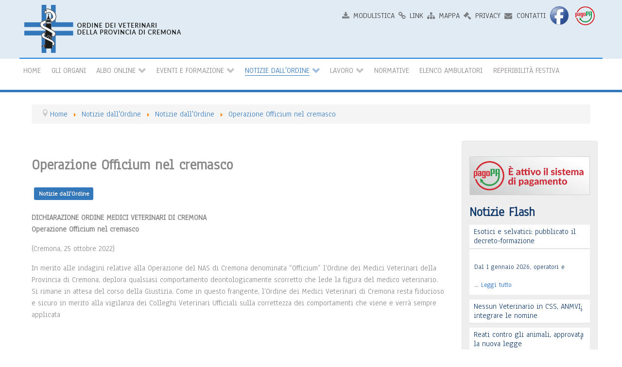

--- FILE ---
content_type: text/html; charset=utf-8
request_url: https://www.ordinevetcremona.it/notizie-dall-ordine/ultime-notizie/1806-operazione-officium-nel-cremasco.html
body_size: 8253
content:
                                <!DOCTYPE html>
<html prefix="og: http://ogp.me/ns#" lang="it-IT" dir="ltr">
        
<head><script type="text/javascript">
var _iub = _iub || [];
_iub.csConfiguration = {"askConsentAtCookiePolicyUpdate":true,"countryDetection":true,"floatingPreferencesButtonCaptionColor":"#8B8B8B","floatingPreferencesButtonDisplay":"bottom-left","floatingPreferencesButtonIcon":false,"gdprAppliesGlobally":false,"perPurposeConsent":true,"siteId":2675569,"cookiePolicyId":21101916,"lang":"it","floatingPreferencesButtonCaption":true,"promptToAcceptOnBlockedElements":true, "banner":{ "acceptButtonCaptionColor":"#FFFFFF","acceptButtonColor":"#0073CE","acceptButtonDisplay":true,"backgroundColor":"#FFFFFF","backgroundOverlay":true,"brandBackgroundColor":"#EAEAEA","brandTextColor":"#000000","closeButtonDisplay":false,"continueWithoutAcceptingButtonColor":"#0073CE","continueWithoutAcceptingButtonDisplay":true,"customizeButtonCaptionColor":"#4D4D4D","customizeButtonColor":"#DADADA","customizeButtonDisplay":true,"explicitWithdrawal":true,"listPurposes":true,"logo":"https://www.ordinevetcremona.it/images/img/logo-vetcr.png","position":"float-center","rejectButtonCaptionColor":"#FFFFFF","rejectButtonColor":"#0073CE","rejectButtonDisplay":true,"showPurposesToggles":true,"textColor":"#000000" }};
</script>
<script type="text/javascript" src="//cdn.iubenda.com/cs/iubenda_cs.js" charset="UTF-8" async></script>
    
            <meta name="viewport" content="width=device-width, initial-scale=1.0">
        <meta http-equiv="X-UA-Compatible" content="IE=edge" />
        

        
            
         <meta charset="utf-8" />
	<base href="https://www.ordinevetcremona.it/notizie-dall-ordine/ultime-notizie/1806-operazione-officium-nel-cremasco.html" />
	<meta name="author" content="Redazione" />
	<meta name="generator" content="Joomla! - Open Source Content Management" />
	<title>Operazione Officium nel cremasco - Ordine dei Veterinari della Provincia di Cremona</title>
	<link href="https://cdnjs.cloudflare.com/ajax/libs/simple-line-icons/2.4.1/css/simple-line-icons.min.css" rel="stylesheet" />
	<link href="/components/com_k2/css/k2.css?v=2.20" rel="stylesheet" />
	<link href="/media/plg_system_jcepro/site/css/content.min.css?86aa0286b6232c4a5b58f892ce080277" rel="stylesheet" />
	<link href="/plugins/system/rokbox/assets/styles/rokbox.css" rel="stylesheet" />
	<link href="/components/com_roksprocket/layouts/lists/themes/default/lists.css" rel="stylesheet" />
	<link href="/media/gantry5/engines/nucleus/css-compiled/nucleus.css" rel="stylesheet" />
	<link href="/templates/ordinevetcremona/custom/css-compiled/ordinevetcremona_10.css?69761017" rel="stylesheet" />
	<link href="/media/gantry5/assets/css/bootstrap-gantry.css" rel="stylesheet" />
	<link href="/media/gantry5/engines/nucleus/css-compiled/joomla.css" rel="stylesheet" />
	<link href="/media/jui/css/icomoon.css" rel="stylesheet" />
	<link href="/media/gantry5/assets/css/font-awesome.min.css" rel="stylesheet" />
	<link href="/templates/ordinevetcremona/custom/css-compiled/ordinevetcremona-joomla_10.css?69761018" rel="stylesheet" />
	<link href="/templates/ordinevetcremona/custom/css-compiled/custom_10.css" rel="stylesheet" />
	<script type="application/json" class="joomla-script-options new">{"csrf.token":"edca3fb8aefedcfefc737ee01412002f","system.paths":{"root":"","base":""}}</script>
	<script src="/media/jui/js/jquery.min.js?fc4c759d1ccc700e6c506376c7a9dd79"></script>
	<script src="/media/jui/js/jquery-noconflict.js?fc4c759d1ccc700e6c506376c7a9dd79"></script>
	<script src="/media/jui/js/jquery-migrate.min.js?fc4c759d1ccc700e6c506376c7a9dd79"></script>
	<script src="/media/k2/assets/js/k2.frontend.js?v=2.20&sitepath=/"></script>
	<script src="/media/system/js/caption.js?fc4c759d1ccc700e6c506376c7a9dd79"></script>
	<script src="/media/system/js/mootools-core.js?fc4c759d1ccc700e6c506376c7a9dd79"></script>
	<script src="/media/system/js/core.js?fc4c759d1ccc700e6c506376c7a9dd79"></script>
	<script src="/media/system/js/mootools-more.js?fc4c759d1ccc700e6c506376c7a9dd79"></script>
	<script src="/plugins/system/rokbox/assets/js/rokbox.js"></script>
	<script src="/media/jui/js/bootstrap.min.js?fc4c759d1ccc700e6c506376c7a9dd79"></script>
	<script src="/components/com_roksprocket/assets/js/mootools-mobile.js"></script>
	<script src="/components/com_roksprocket/assets/js/rokmediaqueries.js"></script>
	<script src="/components/com_roksprocket/assets/js/roksprocket.js"></script>
	<script src="/components/com_roksprocket/assets/js/roksprocket.request.js"></script>
	<script src="/components/com_roksprocket/layouts/lists/assets/js/lists.js"></script>
	<script src="/components/com_roksprocket/layouts/lists/themes/default/lists.js"></script>
	<script>
jQuery(window).on('load',  function() {
				new JCaption('img.caption');
			});if (typeof RokBoxSettings == 'undefined') RokBoxSettings = {pc: '100'};if (typeof RokSprocket == 'undefined') RokSprocket = {};
Object.merge(RokSprocket, {
	SiteURL: 'https://www.ordinevetcremona.it/',
	CurrentURL: 'https://www.ordinevetcremona.it/',
	AjaxURL: 'https://www.ordinevetcremona.it/index.php?option=com_roksprocket&amp;task=ajax&amp;format=raw&amp;ItemId=160'
});
window.addEvent('domready', function(){
		RokSprocket.instances.lists = new RokSprocket.Lists();
});
window.addEvent('domready', function(){
	RokSprocket.instances.lists.attach(101, '{"accordion":"1","autoplay":"1","delay":"5"}');
});
window.addEvent('load', function(){
   var overridden = false;
   if (!overridden && window.G5 && window.G5.offcanvas){
       var mod = document.getElement('[data-lists="101"]');
       mod.addEvents({
           touchstart: function(){ window.G5.offcanvas.detach(); },
           touchend: function(){ window.G5.offcanvas.attach(); }
       });
       overridden = true;
   };
});
window.addEvent('domready', function(){
	RokSprocket.instances.lists.attach(102, '{"accordion":"1","autoplay":"0","delay":"5"}');
});
window.addEvent('load', function(){
   var overridden = false;
   if (!overridden && window.G5 && window.G5.offcanvas){
       var mod = document.getElement('[data-lists="102"]');
       mod.addEvents({
           touchstart: function(){ window.G5.offcanvas.detach(); },
           touchend: function(){ window.G5.offcanvas.attach(); }
       });
       overridden = true;
   };
});

	</script>

    
                
</head>

    <body class="gantry site com_content view-article no-layout no-task dir-ltr itemid-160 outline-10 g-offcanvas-left g-default g-style-preset3">
        
                    

        <div id="g-offcanvas"  data-g-offcanvas-swipe="1" data-g-offcanvas-css3="1">
                        <div class="g-grid">                        

        <div class="g-block size-100">
             <div id="mobile-menu-6386-particle" class="g-content g-particle">            <div id="g-mobilemenu-container" data-g-menu-breakpoint="48rem"></div>
            </div>
        </div>
            </div>
    </div>
        <div id="g-page-surround">
            <div class="g-offcanvas-hide g-offcanvas-toggle" role="navigation" data-offcanvas-toggle aria-controls="g-offcanvas" aria-expanded="false"><i class="fa fa-fw fa-bars"></i></div>                        

                                                        
                <section id="g-top">
                <div class="g-container">                                <div class="g-grid">                        

        <div class="g-block size-100 nomarginall nopaddingall">
             <div class="g-system-messages">
                                            
            
    </div>
        </div>
            </div>
            </div>
        
    </section>
                                                    
                <header id="g-header">
                <div class="g-container">                                <div class="g-grid">                        

        <div class="g-block size-30 g-logo-block">
             <div id="logo-9551-particle" class="g-content g-particle">            <a href="/" title="" rel="home" class="g-logo">
        <img src="/images/img/logo-vetcr.png" alt="" />
        
</a>
            </div>
        </div>
                    

        <div class="g-block size-70 align-right topmenu">
             <div id="menu-4092-particle" class="g-content g-particle">            <nav class="g-main-nav" data-g-hover-expand="true">
        <ul class="g-toplevel">
                                                                                                                
        
                
        
                
        
        <li class="g-menu-item g-menu-item-type-component g-menu-item-146 g-standard  ">
                            <a class="g-menu-item-container" href="/modulistica.html">
                                                <i class="fa fa-download" aria-hidden="true"></i>
                                                    <span class="g-menu-item-content">
                                    <span class="g-menu-item-title">Modulistica</span>
            
                    </span>
                                                </a>
                                </li>
    
                                                                                                
        
                
        
                
        
        <li class="g-menu-item g-menu-item-type-component g-menu-item-145 g-standard  ">
                            <a class="g-menu-item-container" href="/link-utili.html" title="utili">
                                                <i class="fa fa-link" aria-hidden="true"></i>
                                                    <span class="g-menu-item-content">
                                    <span class="g-menu-item-title">Link</span>
            
                    </span>
                                                </a>
                                </li>
    
                                                                                                
        
                
        
                
        
        <li class="g-menu-item g-menu-item-type-component g-menu-item-169 g-standard  ">
                            <a class="g-menu-item-container" href="/mappa-del-sito.html" title=" del sito">
                                                <i class="fa fa-sitemap" aria-hidden="true"></i>
                                                    <span class="g-menu-item-content">
                                    <span class="g-menu-item-title">Mappa</span>
            
                    </span>
                                                </a>
                                </li>
    
                                                                                                
        
                
        
                
        
        <li class="g-menu-item g-menu-item-type-component g-menu-item-170 g-standard  ">
                            <a class="g-menu-item-container" href="/privacy-policy.html" title="Policy">
                                                <i class="fa fa-legal" aria-hidden="true"></i>
                                                    <span class="g-menu-item-content">
                                    <span class="g-menu-item-title">Privacy</span>
            
                    </span>
                                                </a>
                                </li>
    
                                                                                                
        
                
        
                
        
        <li class="g-menu-item g-menu-item-type-component g-menu-item-147 g-standard  ">
                            <a class="g-menu-item-container" href="/contatti.html">
                                                <i class="fa fa-envelope" aria-hidden="true"></i>
                                                    <span class="g-menu-item-content">
                                    <span class="g-menu-item-title">Contatti</span>
            
                    </span>
                                                </a>
                                </li>
    
                                                                                                
                                                                                                                                
                
        
                
        
        <li class="g-menu-item g-menu-item-type-url g-menu-item-430 g-standard  ">
                            <a class="g-menu-item-container" href="https://www.facebook.com/Ordine-dei-Medici-Veterinari-di-Cremona-1374379572688304/" title="Social" aria-label="Social" target="_blank" rel="noopener&#x20;noreferrer">
                                                <img src="/images/img_tabs/social-facebook-button-blue-icon.png" alt="Social" />
                                                    <span class="g-menu-item-content">
                            
                    </span>
                                                </a>
                                </li>
    
                                                                                                
        
                
        
                
        
        <li class="g-menu-item g-menu-item-type-url g-menu-item-518 g-standard  ">
                            <a class="g-menu-item-container" href="https://www.ordinevetcremona.it/pagopa-form" title="PagoPA" aria-label="PagoPA">
                                                <img src="/templates/ordinevetcremona/custom/images/logopagopatop.png" alt="PagoPA" />
                                                    <span class="g-menu-item-content">
                            
                    </span>
                                                </a>
                                </li>
    
    
        </ul>
    </nav>
            </div>
        </div>
            </div>
            </div>
        
    </header>
                                                    
                <section id="g-navigation">
                <div class="g-container">                                <div class="g-grid">                        

        <div class="g-block size-100 g-ambrosia-menu">
             <div id="menu-5134-particle" class="g-content g-particle">            <nav class="g-main-nav" data-g-mobile-target data-g-hover-expand="true">
        <ul class="g-toplevel">
                                                                                                                
        
                
        
                
        
        <li class="g-menu-item g-menu-item-type-component g-menu-item-101 g-standard  ">
                            <a class="g-menu-item-container" href="/">
                                                                <span class="g-menu-item-content">
                                    <span class="g-menu-item-title">Home</span>
            
                    </span>
                                                </a>
                                </li>
    
                                                                                                
        
                
        
                
        
        <li class="g-menu-item g-menu-item-type-component g-menu-item-122 g-standard  ">
                            <a class="g-menu-item-container" href="/gli-organi.html">
                                                                <span class="g-menu-item-content">
                                    <span class="g-menu-item-title">Gli organi</span>
            
                    </span>
                                                </a>
                                </li>
    
                                                                                                
        
                
        
                
        
        <li class="g-menu-item g-menu-item-type-component g-menu-item-124 g-parent g-standard g-menu-item-link-parent " style="position: relative;">
                            <a class="g-menu-item-container" href="/albo-online.html">
                                                                <span class="g-menu-item-content">
                                    <span class="g-menu-item-title">Albo online</span>
            
                    </span>
                    <span class="g-menu-parent-indicator" data-g-menuparent=""></span>                            </a>
                                                                            <ul class="g-dropdown g-inactive g-fade g-dropdown-right" style="width:170px;" data-g-item-width="170px">
            <li class="g-dropdown-column">
                        <div class="g-grid">
                        <div class="g-block size-100">
            <ul class="g-sublevel">
                <li class="g-level-1 g-go-back">
                    <a class="g-menu-item-container" href="#" data-g-menuparent=""><span>Back</span></a>
                </li>
                                                                                                                    
        
                
        
                
        
        <li class="g-menu-item g-menu-item-type-component g-menu-item-154  ">
                            <a class="g-menu-item-container" href="/albo-online/ricerca-iscritti.html">
                                                                <span class="g-menu-item-content">
                                    <span class="g-menu-item-title">Ricerca Iscritti</span>
            
                    </span>
                                                </a>
                                </li>
    
    
            </ul>
        </div>
            </div>

            </li>
        </ul>
            </li>
    
                                                                                                
        
                
        
                
        
        <li class="g-menu-item g-menu-item-type-component g-menu-item-126 g-parent g-standard g-menu-item-link-parent " style="position: relative;">
                            <a class="g-menu-item-container" href="/eventi-e-formazione.html">
                                                                <span class="g-menu-item-content">
                                    <span class="g-menu-item-title">Eventi e Formazione</span>
            
                    </span>
                    <span class="g-menu-parent-indicator" data-g-menuparent=""></span>                            </a>
                                                                            <ul class="g-dropdown g-inactive g-fade g-dropdown-right" style="width:210px;" data-g-item-width="210px">
            <li class="g-dropdown-column">
                        <div class="g-grid">
                        <div class="g-block size-100">
            <ul class="g-sublevel">
                <li class="g-level-1 g-go-back">
                    <a class="g-menu-item-container" href="#" data-g-menuparent=""><span>Back</span></a>
                </li>
                                                                                                                    
        
                
        
                
        
        <li class="g-menu-item g-menu-item-type-component g-menu-item-139  ">
                            <a class="g-menu-item-container" href="/eventi-e-formazione/corsi-formativi-e-convegni.html">
                                                                <span class="g-menu-item-content">
                                    <span class="g-menu-item-title">Corsi Formativi e Convegni</span>
            
                    </span>
                                                </a>
                                </li>
    
                                                                                                
        
                
        
                
        
        <li class="g-menu-item g-menu-item-type-component g-menu-item-137  ">
                            <a class="g-menu-item-container" href="/eventi-e-formazione/eventi-sivar.html">
                                                                <span class="g-menu-item-content">
                                    <span class="g-menu-item-title">Eventi SIVAR</span>
            
                    </span>
                                                </a>
                                </li>
    
                                                                                                
        
                
        
                
        
        <li class="g-menu-item g-menu-item-type-component g-menu-item-138  ">
                            <a class="g-menu-item-container" href="/eventi-e-formazione/eventi-scivac.html">
                                                                <span class="g-menu-item-content">
                                    <span class="g-menu-item-title">Eventi SCIVAC</span>
            
                    </span>
                                                </a>
                                </li>
    
    
            </ul>
        </div>
            </div>

            </li>
        </ul>
            </li>
    
                                                                                                
        
                
        
                
        
        <li class="g-menu-item g-menu-item-type-separator g-menu-item-127 g-parent active g-standard  " style="position: relative;">
                            <div class="g-menu-item-container" data-g-menuparent="">                                                                            <span class="g-separator g-menu-item-content">            <span class="g-menu-item-title">Notizie dall&#039;Ordine</span>
            </span>
                                        <span class="g-menu-parent-indicator"></span>                            </div>                                                                <ul class="g-dropdown g-inactive g-fade g-dropdown-right" style="width:200px;" data-g-item-width="200px">
            <li class="g-dropdown-column">
                        <div class="g-grid">
                        <div class="g-block size-100">
            <ul class="g-sublevel">
                <li class="g-level-1 g-go-back">
                    <a class="g-menu-item-container" href="#" data-g-menuparent=""><span>Back</span></a>
                </li>
                                                                                                                    
        
                
        
                
        
        <li class="g-menu-item g-menu-item-type-component g-menu-item-160 active  ">
                            <a class="g-menu-item-container" href="/notizie-dall-ordine/ultime-notizie.html">
                                                                <span class="g-menu-item-content">
                                    <span class="g-menu-item-title">Notizie dall&#039;Ordine</span>
            
                    </span>
                                                </a>
                                </li>
    
                                                                                                
        
                
        
                
        
        <li class="g-menu-item g-menu-item-type-component g-menu-item-161  ">
                            <a class="g-menu-item-container" href="/notizie-dall-ordine/archivio-notizie-flash.html">
                                                                <span class="g-menu-item-content">
                                    <span class="g-menu-item-title">Notizie Flash</span>
            
                    </span>
                                                </a>
                                </li>
    
                                                                                                
        
                
        
                
        
        <li class="g-menu-item g-menu-item-type-component g-menu-item-162  ">
                            <a class="g-menu-item-container" href="/notizie-dall-ordine/archivio-notizie-fnovi.html">
                                                                <span class="g-menu-item-content">
                                    <span class="g-menu-item-title">Notizie FNOVI</span>
            
                    </span>
                                                </a>
                                </li>
    
                                                                                                
        
                
        
                
        
        <li class="g-menu-item g-menu-item-type-component g-menu-item-681  ">
                            <a class="g-menu-item-container" href="/notizie-dall-ordine/convenzioni.html">
                                                                <span class="g-menu-item-content">
                                    <span class="g-menu-item-title">Convenzioni</span>
            
                    </span>
                                                </a>
                                </li>
    
    
            </ul>
        </div>
            </div>

            </li>
        </ul>
            </li>
    
                                                                                                
        
                
        
                
        
        <li class="g-menu-item g-menu-item-type-alias g-menu-item-134 g-parent g-standard g-menu-item-link-parent " style="position: relative;">
                            <a class="g-menu-item-container" href="/lavoro/offerte-di-lavoro.html">
                                                                <span class="g-menu-item-content">
                                    <span class="g-menu-item-title">Lavoro</span>
            
                    </span>
                    <span class="g-menu-parent-indicator" data-g-menuparent=""></span>                            </a>
                                                                            <ul class="g-dropdown g-inactive g-fade g-dropdown-right" style="width:180px;" data-g-item-width="180px">
            <li class="g-dropdown-column">
                        <div class="g-grid">
                        <div class="g-block size-100">
            <ul class="g-sublevel">
                <li class="g-level-1 g-go-back">
                    <a class="g-menu-item-container" href="#" data-g-menuparent=""><span>Back</span></a>
                </li>
                                                                                                                    
        
                
        
                
        
        <li class="g-menu-item g-menu-item-type-component g-menu-item-132  ">
                            <a class="g-menu-item-container" href="/lavoro/richieste-d-impiego.html">
                                                                <span class="g-menu-item-content">
                                    <span class="g-menu-item-title">Richieste d&#039;impiego</span>
            
                    </span>
                                                </a>
                                </li>
    
                                                                                                
        
                
        
                
        
        <li class="g-menu-item g-menu-item-type-component g-menu-item-131  ">
                            <a class="g-menu-item-container" href="/lavoro/offerte-di-lavoro.html">
                                                                <span class="g-menu-item-content">
                                    <span class="g-menu-item-title">Offerte di lavoro</span>
            
                    </span>
                                                </a>
                                </li>
    
                                                                                                
        
                
        
                
        
        <li class="g-menu-item g-menu-item-type-component g-menu-item-155  ">
                            <a class="g-menu-item-container" href="/lavoro/bandi-di-concorso.html">
                                                                <span class="g-menu-item-content">
                                    <span class="g-menu-item-title">Bandi di Concorso</span>
            
                    </span>
                                                </a>
                                </li>
    
    
            </ul>
        </div>
            </div>

            </li>
        </ul>
            </li>
    
                                                                                                
        
                
        
                
        
        <li class="g-menu-item g-menu-item-type-component g-menu-item-150 g-standard  ">
                            <a class="g-menu-item-container" href="/normative.html">
                                                                <span class="g-menu-item-content">
                                    <span class="g-menu-item-title">Normative</span>
            
                    </span>
                                                </a>
                                </li>
    
                                                                                                
        
                
        
                
        
        <li class="g-menu-item g-menu-item-type-component g-menu-item-125 g-standard  ">
                            <a class="g-menu-item-container" href="/elenco-ambulatori.html">
                                                                <span class="g-menu-item-content">
                                    <span class="g-menu-item-title">Elenco Ambulatori</span>
            
                    </span>
                                                </a>
                                </li>
    
                                                                                                
        
                
        
                
        
        <li class="g-menu-item g-menu-item-type-component g-menu-item-171 g-standard  ">
                            <a class="g-menu-item-container" href="/reperibilita-festiva.html">
                                                                <span class="g-menu-item-content">
                                    <span class="g-menu-item-title">Reperibilità festiva</span>
            
                    </span>
                                                </a>
                                </li>
    
    
        </ul>
    </nav>
            </div>
        </div>
            </div>
            </div>
        
    </section>
                                                    
                <section id="g-showcase">
                <div class="g-container">                                <div class="g-grid">                        

        <div class="g-block size-100">
             <div class="g-content">
                                    <div class="platform-content"><div class="moduletable  nomarginall">
						<div aria-label="Percorso" role="navigation">
	<ul itemscope itemtype="https://schema.org/BreadcrumbList" class="breadcrumb nomarginall">
					<li class="active">
				<span class="divider icon-location"></span>
			</li>
		
						<li itemprop="itemListElement" itemscope itemtype="https://schema.org/ListItem">
											<a itemprop="item" href="/" class="pathway"><span itemprop="name">Home</span></a>
					
											<span class="divider">
							<img src="/media/system/images/arrow.png" alt="" />						</span>
										<meta itemprop="position" content="1">
				</li>
							<li itemprop="itemListElement" itemscope itemtype="https://schema.org/ListItem">
											<span itemprop="name">
							Notizie dall'Ordine						</span>
					
											<span class="divider">
							<img src="/media/system/images/arrow.png" alt="" />						</span>
										<meta itemprop="position" content="2">
				</li>
							<li itemprop="itemListElement" itemscope itemtype="https://schema.org/ListItem">
											<a itemprop="item" href="/notizie-dall-ordine/ultime-notizie.html" class="pathway"><span itemprop="name">Notizie dall'Ordine</span></a>
					
											<span class="divider">
							<img src="/media/system/images/arrow.png" alt="" />						</span>
										<meta itemprop="position" content="3">
				</li>
							<li itemprop="itemListElement" itemscope itemtype="https://schema.org/ListItem" class="active">
					<span itemprop="name">
						Operazione Officium nel cremasco					</span>
					<meta itemprop="position" content="4">
				</li>
				</ul>
</div>
		</div></div>
            
        </div>
        </div>
            </div>
            </div>
        
    </section>
                                    
                                
                
    
                <section id="g-container-5084" class="g-wrapper">
                <div class="g-container">                    <div class="g-grid">                        

        <div class="g-block size-75">
             <section id="g-mainbar">
                                        <div class="g-grid">                        

        <div class="g-block size-100">
             <div class="g-content">
                                                            <div class="platform-content row-fluid"><div class="span12"><div class="item-page" itemscope itemtype="https://schema.org/Article">
	<meta itemprop="inLanguage" content="it-IT" />
	
		
			<div class="page-header">
		<h2 itemprop="headline">
			Operazione Officium nel cremasco		</h2>
							</div>
					
		
	
			
			<ul class="tags inline">
																	<li class="tag-4 tag-list0" itemprop="keywords">
					<a href="/component/tags/tag/ultime-notizie-dall-ordine.html" class="label label-info">
						Notizie dall'Ordine					</a>
				</li>
						</ul>
	
		
								<div itemprop="articleBody">
		<p><strong>DICHIARAZIONE ORDINE MEDICI VETERINARI DI CREMONA</strong><strong><br /> <strong>Operazione Officium nel cremasco</strong></strong></p>
<p>(Cremona, 25 ottobre 2022)&nbsp;</p>
<p>In merito alle indagini relative alla Operazione del NAS di Cremona denominata “Officium” l’Ordine dei Medici Veterinari della Provincia di Cremona, deplora qualsiasi comportamento deontologicamente scorretto che lede la figura del medico veterinario. Si rimane in attesa del corso della Giustizia. Come in questo frangente, l’Ordine dei Medici Veterinari di Cremona resta fiducioso e sicuro in merito alla vigilanza dei Colleghi Veterinari Ufficiali sulla correttezza dei comportamenti che viene e verrà sempre applicata</p> 	</div>

	
							</div></div></div>
    
            
    </div>
        </div>
            </div>
            
    </section>
        </div>
                    

        <div class="g-block size-25">
             <aside id="g-aside">
                                        <div class="g-grid">                        

        <div class="g-block size-100 box2">
             <div class="g-content">
                                    <div class="platform-content"><div class="moduletable ">
						

<div class="custom"  >
	<p><a class="pagopa" href="/pagopa-form"><img src="/images/banners/pagopa.png" alt="pagopa" width="400" height="136" /></a></p></div>
		</div></div><div class="platform-content"><div class="moduletable image-flash">
							<h3 class="g-title">Notizie Flash</h3>
						 <div class="sprocket-lists" data-lists="101">
	<ul class="sprocket-lists-container" data-lists-items>
		<li class="active" data-lists-item>
		<h4 class="sprocket-lists-title padding" data-lists-toggler>
					Esotici e selvatici: pubblicato il decreto-formazione				<span class="indicator"><span>+</span></span>	</h4>
		<div class="sprocket-lists-item" data-lists-content>
		<div class="sprocket-padding">
						 <p> Dal 1 gennaio 2026, operatori e</p><span class="roksprocket-ellipsis">…</span>						<a href="/notizie-dall-ordine/archivio-notizie-flash/2119-esotici-e-selvatici-pubblicato-il-decreto-formazione.html" class="readon"><span>Leggi tutto</span></a>
					</div>
	</div>
</li>
<li data-lists-item>
		<h4 class="sprocket-lists-title padding" data-lists-toggler>
					Nessun Veterinario in CSS, ANMVI: integrare le nomine				<span class="indicator"><span>+</span></span>	</h4>
		<div class="sprocket-lists-item" data-lists-content>
		<div class="sprocket-padding">
						 <p> La nuova composizione del Consiglio Superiore</p><span class="roksprocket-ellipsis">…</span>						<a href="/notizie-dall-ordine/archivio-notizie-flash/2118-nessun-veterinario-in-css-anmvi-integrare-le-nomine.html" class="readon"><span>Leggi tutto</span></a>
					</div>
	</div>
</li>
<li data-lists-item>
		<h4 class="sprocket-lists-title padding" data-lists-toggler>
					Reati contro gli animali, approvata la nuova legge				<span class="indicator"><span>+</span></span>	</h4>
		<div class="sprocket-lists-item" data-lists-content>
		<div class="sprocket-padding">
						 <p> l Senato ha approvato in via</p><span class="roksprocket-ellipsis">…</span>						<a href="/notizie-dall-ordine/archivio-notizie-flash/2117-reati-contro-gli-animali-approvata-la-nuova-legge.html" class="readon"><span>Leggi tutto</span></a>
					</div>
	</div>
</li>
<li data-lists-item>
		<h4 class="sprocket-lists-title padding" data-lists-toggler>
					Accesso a Veterinaria: ecco il decreto sul semestre aperto				<span class="indicator"><span>+</span></span>	</h4>
		<div class="sprocket-lists-item" data-lists-content>
		<div class="sprocket-padding">
						 <p> Il sito del Ministero dell'Università pubblica</p><span class="roksprocket-ellipsis">…</span>						<a href="/notizie-dall-ordine/archivio-notizie-flash/2116-accesso-a-veterinaria-ecco-il-decreto-sul-semestre-aperto.html" class="readon"><span>Leggi tutto</span></a>
					</div>
	</div>
</li>
<li data-lists-item>
		<h4 class="sprocket-lists-title padding" data-lists-toggler>
					Trasporto pet in cabina: Enac pubblica le linee guida				<span class="indicator"><span>+</span></span>	</h4>
		<div class="sprocket-lists-item" data-lists-content>
		<div class="sprocket-padding">
						 <p> L'Enac, l'ente regolatorio dell'aviazione civile, pubblica</p><span class="roksprocket-ellipsis">…</span>						<a href="/notizie-dall-ordine/archivio-notizie-flash/2115-trasporto-pet-in-cabina-enac-pubblica-le-linee-guida.html" class="readon"><span>Leggi tutto</span></a>
					</div>
	</div>
</li>
	</ul>
	<div class="sprocket-lists-nav">
		<div class="sprocket-lists-pagination-hidden">
			<ul>
									    	<li class="active" data-lists-page="1"><span>1</span></li>
						</ul>
		</div>
		<div class="spinner"></div>
			</div>
</div>
		</div></div><div class="platform-content"><div class="moduletable ">
							<h3 class="g-title">Notizie FNOVI</h3>
						<div class="sprocket-lists" data-lists="102">
	<ul class="sprocket-lists-container" data-lists-items>
		<li class="active" data-lists-item>
		<h4 class="sprocket-lists-title padding" data-lists-toggler>
					Anomalia accesso webmail PEC Aruba – nuovo link disponibile				<span class="indicator"><span>+</span></span>	</h4>
		<div class="sprocket-lists-item" data-lists-content>
		<div class="sprocket-padding">
						 <p> A seguito di diverse segnalazioni pervenute,</p><span class="roksprocket-ellipsis">…</span>						<a href="/notizie-dall-ordine/archivio-notizie-fnovi/2127-anomalia-accesso-webmail-pec-aruba-nuovo-link-disponibile.html" class="readon"><span>Leggi tutto</span></a>
					</div>
	</div>
</li>
<li data-lists-item>
		<h4 class="sprocket-lists-title padding" data-lists-toggler>
					 Codice dell'amministrazione digitale - Riversamento automatico del domicilio digitale dei professionisti dal registro INI-PEC al registro INAD				<span class="indicator"><span>+</span></span>	</h4>
		<div class="sprocket-lists-item" data-lists-content>
		<div class="sprocket-padding">
						 <p> Relativamente a quanto in oggetto vi</p><span class="roksprocket-ellipsis">…</span>						<a href="/notizie-dall-ordine/archivio-notizie-fnovi/2126-codice-dell-amministrazione-digitale-riversamento-automatico-del-domicilio-digitale-dei-professionisti-dal-registro-ini-pec-al-registro-inad.html" class="readon"><span>Leggi tutto</span></a>
					</div>
	</div>
</li>
<li data-lists-item>
		<h4 class="sprocket-lists-title padding" data-lists-toggler>
					Premio “Il peso delle cose” - Candidature entro il prossimo 15 settembre 2025 - Informativa				<span class="indicator"><span>+</span></span>	</h4>
		<div class="sprocket-lists-item" data-lists-content>
		<div class="sprocket-padding">
						 <p> <strong> Premio “Il peso delle cose” - Candidature</p><span class="roksprocket-ellipsis">…</span>						<a href="/notizie-dall-ordine/archivio-notizie-fnovi/2121-premio-il-peso-delle-cose-candidature-entro-il-prossimo-15-settembre-2025-informativa.html" class="readon"><span>Leggi tutto</span></a>
					</div>
	</div>
</li>
<li data-lists-item>
		<h4 class="sprocket-lists-title padding" data-lists-toggler>
					ECM, FNOVI: basta proroghe, riconoscere i “crediti compensativi”.				<span class="indicator"><span>+</span></span>	</h4>
		<div class="sprocket-lists-item" data-lists-content>
		<div class="sprocket-padding">
						 <p> Professioni sanitarie in affanno con i</p><span class="roksprocket-ellipsis">…</span>						<a href="/notizie-dall-ordine/archivio-notizie-fnovi/2093-ecm-fnovi-basta-proroghe-riconoscere-i-crediti-compensativi.html" class="readon"><span>Leggi tutto</span></a>
					</div>
	</div>
</li>
<li data-lists-item>
		<h4 class="sprocket-lists-title padding" data-lists-toggler>
					FNOVI, circolare per eleggere il Comitato Centrale				<span class="indicator"><span>+</span></span>	</h4>
		<div class="sprocket-lists-item" data-lists-content>
		<div class="sprocket-padding">
						 <p data-pm-slice="1 1 []"> Dopo la chiusura delle elezioni degli</p><span class="roksprocket-ellipsis">…</span>						<a href="/notizie-dall-ordine/archivio-notizie-fnovi/2087-fnovi-circolare-per-eleggere-il-comitato-centrale.html" class="readon"><span>Leggi tutto</span></a>
					</div>
	</div>
</li>
	</ul>
	<div class="sprocket-lists-nav">
		<div class="sprocket-lists-pagination-hidden">
			<ul>
									    	<li class="active" data-lists-page="1"><span>1</span></li>
						</ul>
		</div>
		<div class="spinner"></div>
			</div>
</div>
		</div></div>
            
        </div>
        </div>
            </div>
            
    </aside>
        </div>
            </div>
    </div>
        
    </section>
    
                                                    
                <section id="g-bottom" class="amministrazione g-flushed">
                <div class="g-container">                                <div class="g-grid">                        

        <div class="g-block size-100">
             <div class="g-content">
                                    <div class="platform-content"><div class="moduletable ">
						

<div class="custom"  >
	<table>
<tbody>
<tr>
<td>
<p style="text-align: center;">&nbsp;<a href="/notizie-dall-ordine/ultime-notizie/2056-whistleblowing.html" target="_blank"><img src="/images/img/2024/Banner-640x320_WBPA-768x384.png" alt="Banner 640x320 WBPA 768x384" width="206" height="103" style="display: block; margin-left: auto; margin-right: auto;" /></a></p>
<p style="text-align: center;"><a href="/notizie-dall-ordine/ultime-notizie/2056-whistleblowing.html" target="_blank">Cos’è il whistleblowing<br />e come inviare una segnalazione</a></p>
</td>
<td style="border: 0px none #000000;">&nbsp;
<p style="text-align: center;"><a href="http://www.gazzettaamministrativa.it/opencms/opencms/_gazzetta_amministrativa/amministrazione_trasparente/_lombardia/_ordine_dei_medici_veterinari_della_provincia_di_cremona" target="_blank" rel="noopener"><img src="/images/ANTICORRUZIONE/Repubblica_ITA.png" alt="Repubblica ITA" width="50" height="57" style="display: block; margin-left: auto; margin-right: auto;" /></a></p>
<p style="text-align: center;"><a href="http://www.gazzettaamministrativa.it/opencms/opencms/_gazzetta_amministrativa/amministrazione_trasparente/_lombardia/_ordine_dei_medici_veterinari_della_provincia_di_cremona" target="_blank" rel="noopener">Amministrazione Trasparente</a></p>
</td>
<td>
<p style="text-align: center;">&nbsp;<a href="https://www.struttureveterinarie.it/" target="_blank" rel="noopener"><img src="https://www.struttureveterinarie.it/sites/all/themes/corporateclean/mockup/slide-1.jpg" alt="" width="226" height="126" /></a></p>
<p style="text-align: center;"><a href="https://www.struttureveterinarie.it/" target="_blank" rel="noopener">Anagrafe Strutture Veterinarie</a></p>
</td>
</tr>
</tbody>
</table></div>
		</div></div>
            
        </div>
        </div>
            </div>
            </div>
        
    </section>
                                                    
                <section id="g-copyright">
                <div class="g-container">                                <div class="g-grid">                        

        <div class="g-block  size-33-3">
             <div id="logo-9750-particle" class="g-content g-particle">            <a href="/" title="" rel="home" class="g-logo">
        <img src="/templates/ordinevetcremona/custom/images/img/logo-vetcr-b.png" alt="" />
        
</a>
            </div>
        </div>
                    

        <div class="g-block  size-33-3 bordered-bottom">
             <div id="custom-6321-particle" class="g-content g-particle">            <div class="g-tag"><a href="/contatti.html"><strong>Contatti</strong></a></div>
	<p><em class="fa fa-map-marker "></em> Palazzo Trecchi, primo piano<br />Via Sigismondo Trecchi, 20<br />26100 Cremona CR<br /> <br /><strong><em class="fa fa-envelope-o"></em></strong> <a href="mailto:info@ordinevetcremona.it">info@ordinevetcremona.it </a></p>
	<p><strong><em class="fa fa-phone"></em></strong> 0372.808720</p>
	<p><strong><em class="fa fa-fax"></em></strong> 0372.457091</p>
            </div>
        </div>
                    

        <div class="g-block  size-33-3">
             <div id="custom-1908-particle" class="g-content g-particle">            <div class="g-tag"><a href="/dove-siamo.html"><em class="fa fa-clock-o "></em> Orari di apertura</a></div>
	<p><strong>Lunedì / Venerdi</strong> dalle 08.30  alle 12.30<br/>
<strong>Sabato e Domenica</strong> chiuso</p>
<br/>
<br/>
- <a href="/informativa-sul-trattamento-dei-dati-personali.html">Trattamento dati personali</a><br/>
- <a href="/privacy-policy-del-sito-internet.html">Privacy Policy del Sito Internet</a><br/>
- <a href="/cookie-policy.html">Cookie Policy</a><br/>
- <a href="/rdp.html">RDP</a>
            </div>
        </div>
            </div>
                            <div class="g-grid">                        

        <div class="g-block size-55 g-copyright">
             <div id="copyright-7794-particle" class="g-content g-particle">            &copy;
    2007 -     2026
    Ordine dei Veterinari della Provincia di Cremona | C.F. 80002720193
            </div>
        </div>
                    

        <div class="g-block size-35">
             <div id="branding-3580-particle" class="g-content g-particle">            <div class="g-branding branding">
    <small>Hosting | Design by <a href="http://www.iboxmail.it/" title="S-D CONSULTING" class="g-powered-by" target="_blank">S-D CONSULTING</a></small>
</div>
            </div>
        </div>
                    

        <div class="g-block size-10">
             <div id="totop-5824-particle" class="g-content g-particle">            <div class="particle_gantry_totop g-particle">
    <div class="g-totop">
        <a href="#" id="g-totop" rel="nofollow">
                        <i class="fa fa-fw fa-2x fa-arrow-circle-o-up"></i>                    </a>
    </div>
</div>
            </div>
        </div>
            </div>
            </div>
        
    </section>
                                
                        

        </div>
                    

                        <script type="text/javascript" src="/media/gantry5/assets/js/main.js"></script>
    

    

        
    </body>
</html>
<!-- IUBENDA PLUGIN ACTIVE -->

--- FILE ---
content_type: text/css
request_url: https://www.ordinevetcremona.it/templates/ordinevetcremona/custom/css-compiled/ordinevetcremona_10.css?69761017
body_size: 25240
content:
/* GANTRY5 DEVELOPMENT MODE ENABLED.
 *
 * WARNING: This file is automatically generated by Gantry5. Any modifications to this file will be lost!
 *
 * For more information on modifying CSS, please read:
 *
 * http://docs.gantry.org/gantry5/configure/styles
 * http://docs.gantry.org/gantry5/tutorials/adding-a-custom-style-sheet
 */

@import url('//fonts.googleapis.com/css?family=Anaheim');
/* line 2, media/gantry5/engines/nucleus/scss/nucleus/mixins/_nav.scss */
/* line 12, media/gantry5/engines/nucleus/scss/nucleus/mixins/_nav.scss */
/* line 2, media/gantry5/engines/nucleus/scss/nucleus/mixins/_utilities.scss */
/* line 9, media/gantry5/engines/nucleus/scss/nucleus/mixins/_utilities.scss */
/* line 2, media/gantry5/engines/nucleus/scss/nucleus/theme/_flex.scss */
.g-content {
  margin: 0.625rem;
  padding: 0.938rem;
}
/* line 6, media/gantry5/engines/nucleus/scss/nucleus/theme/_flex.scss */
.g-flushed .g-content {
  margin: 0;
  padding: 0;
}
/* line 2, media/gantry5/engines/nucleus/scss/nucleus/theme/_typography.scss */
body {
  font-size: 1rem;
  line-height: 1.5;
}
/* line 8, media/gantry5/engines/nucleus/scss/nucleus/theme/_typography.scss */
h1 {
  font-size: 2.25rem;
}
/* line 12, media/gantry5/engines/nucleus/scss/nucleus/theme/_typography.scss */
h2 {
  font-size: 1.9rem;
}
/* line 16, media/gantry5/engines/nucleus/scss/nucleus/theme/_typography.scss */
h3 {
  font-size: 1.5rem;
}
/* line 20, media/gantry5/engines/nucleus/scss/nucleus/theme/_typography.scss */
h4 {
  font-size: 1.15rem;
}
/* line 24, media/gantry5/engines/nucleus/scss/nucleus/theme/_typography.scss */
h5 {
  font-size: 1rem;
}
/* line 28, media/gantry5/engines/nucleus/scss/nucleus/theme/_typography.scss */
h6 {
  font-size: 0.85rem;
}
/* line 33, media/gantry5/engines/nucleus/scss/nucleus/theme/_typography.scss */
small {
  font-size: 0.875rem;
}
/* line 37, media/gantry5/engines/nucleus/scss/nucleus/theme/_typography.scss */
cite {
  font-size: 0.875rem;
}
/* line 41, media/gantry5/engines/nucleus/scss/nucleus/theme/_typography.scss */
sub, sup {
  font-size: 0.75rem;
}
/* line 46, media/gantry5/engines/nucleus/scss/nucleus/theme/_typography.scss */
code, kbd, pre, samp {
  font-size: 1rem;
  font-family: "Menlo", "Monaco", monospace;
}
/* line 1, media/gantry5/engines/nucleus/scss/nucleus/theme/_forms.scss */
textarea, select[multiple=multiple], input[type="color"], input[type="date"], input[type="datetime"], input[type="datetime-local"], input[type="email"], input[type="month"], input[type="number"], input[type="password"], input[type="search"], input[type="tel"], input[type="text"], input[type="time"], input[type="url"], input[type="week"], input:not([type]) {
  border-radius: 0.1875rem;
}
/* line 1, templates/ordinevetcremona/scss/ordinevetcremona/_core.scss */
body {
  color: #888;
  background: #fff;
  -webkit-font-smoothing: antialiased;
  -moz-osx-font-smoothing: grayscale;
}
/* line 8, templates/ordinevetcremona/scss/ordinevetcremona/_core.scss */
a {
  color: #3478bc;
  -webkit-transition: all 0.2s;
  -moz-transition: all 0.2s;
  transition: all 0.2s;
}
/* line 11, templates/ordinevetcremona/scss/ordinevetcremona/_core.scss */
a:hover {
  color: inherit;
}
/* line 16, templates/ordinevetcremona/scss/ordinevetcremona/_core.scss */
body p {
  margin: 1rem 0;
}
/* line 1, templates/ordinevetcremona/scss/ordinevetcremona/_pagesurround.scss */
#g-page-surround {
  background: #fff;
  overflow: hidden;
}
@media print {
  /* line 7, templates/ordinevetcremona/scss/ordinevetcremona/_pagesurround.scss */
  #g-page-surround {
    background: #fff !important;
    color: #000 !important;
  }
}
/* line 6, templates/ordinevetcremona/scss/ordinevetcremona/_typography.scss */
body {
  font-family: "Anaheim";
  font-weight: 400;
}
/* line 12, templates/ordinevetcremona/scss/ordinevetcremona/_typography.scss */
h1, h2, h3, h4, h5 {
  font-family: "Anaheim";
  font-weight: 700;
}
/* line 16, templates/ordinevetcremona/scss/ordinevetcremona/_typography.scss */
h4 {
  font-size: 1.15rem;
}
/* line 19, templates/ordinevetcremona/scss/ordinevetcremona/_typography.scss */
.g-title {
  font-family: "Anaheim";
  font-weight: 700;
  font-size: 0.85rem;
  line-height: 1.5;
  text-transform: uppercase;
  display: inline-block;
  position: relative;
}
/* line 27, templates/ordinevetcremona/scss/ordinevetcremona/_typography.scss */
.g-title:after {
  content: "";
  position: absolute;
  height: 2px;
  background: rgba(136, 136, 136, 0.25);
  width: 100%;
  bottom: -1px;
  left: 0;
}
/* line 37, templates/ordinevetcremona/scss/ordinevetcremona/_typography.scss */
.g-promo {
  font-size: 3rem;
  line-height: 1.2;
  font-family: "Anaheim";
  font-weight: 900;
}
/* line 43, templates/ordinevetcremona/scss/ordinevetcremona/_typography.scss */
.g-headline {
  font-family: "Anaheim";
  font-weight: normal;
  font-size: 1.25rem;
}
/* line 48, templates/ordinevetcremona/scss/ordinevetcremona/_typography.scss */
.g-quote {
  font-family: "Anaheim";
  font-weight: normal;
  font-size: 1.25rem;
  font-style: italic;
}
/* line 54, templates/ordinevetcremona/scss/ordinevetcremona/_typography.scss */
.g-tag {
  font-family: "Anaheim";
  font-weight: 400;
  font-size: 1rem;
  line-height: 1.25;
}
/* line 60, templates/ordinevetcremona/scss/ordinevetcremona/_typography.scss */
.g-large {
  font-size: 1.2rem;
  line-height: 1.35;
}
/* line 64, templates/ordinevetcremona/scss/ordinevetcremona/_typography.scss */
.g-small {
  font-size: 0.85rem;
  opacity: 0.8;
}
/* line 69, templates/ordinevetcremona/scss/ordinevetcremona/_typography.scss */
.g-title-hero {
  font-family: "Anaheim";
  font-weight: 700;
  font-size: 2.25rem;
  line-height: 1.2;
}
/* line 75, templates/ordinevetcremona/scss/ordinevetcremona/_typography.scss */
.g-title-subhero {
  font-family: "Anaheim";
  font-weight: 700;
  font-size: 1.85rem;
  line-height: 1.2;
}
/* line 81, templates/ordinevetcremona/scss/ordinevetcremona/_typography.scss */
.g-title-regular {
  font-family: "Anaheim";
  font-weight: 400;
  font-size: 1.1rem;
  line-height: 1.25;
}
/* line 87, templates/ordinevetcremona/scss/ordinevetcremona/_typography.scss */
.g-title-bold {
  font-family: "Anaheim";
  font-weight: 700;
  font-size: 1.1rem;
  line-height: 1.25;
}
/* line 94, templates/ordinevetcremona/scss/ordinevetcremona/_typography.scss */
.g-bold {
  font-weight: bold !important;
}
/* line 98, templates/ordinevetcremona/scss/ordinevetcremona/_typography.scss */
.g-italic {
  font-style: italic !important;
}
/* line 103, templates/ordinevetcremona/scss/ordinevetcremona/_typography.scss */
blockquote {
  border-left: 10px solid rgba(136, 136, 136, 0.25);
}
/* line 105, templates/ordinevetcremona/scss/ordinevetcremona/_typography.scss */
blockquote p {
  font-size: 1.1rem;
  color: #bbb;
}
/* line 109, templates/ordinevetcremona/scss/ordinevetcremona/_typography.scss */
blockquote cite {
  display: block;
  text-align: right;
  color: #888;
  font-size: 1.2rem;
}
/* line 118, templates/ordinevetcremona/scss/ordinevetcremona/_typography.scss */
code, kbd, pre, samp {
  font-family: "Menlo", "Monaco", monospace;
}
/* line 125, templates/ordinevetcremona/scss/ordinevetcremona/_typography.scss */
code {
  background: #f9f2f4;
  color: #9c1d3d;
}
/* line 130, templates/ordinevetcremona/scss/ordinevetcremona/_typography.scss */
pre {
  padding: 1rem;
  margin: 2rem 0;
  background: #f6f6f6;
  border: 1px solid #8a8a8a;
  border-radius: 0.1875rem;
  line-height: 1.15;
  font-size: 0.9rem;
}
/* line 139, templates/ordinevetcremona/scss/ordinevetcremona/_typography.scss */
pre code {
  color: #237794;
  background: inherit;
  font-size: 0.9rem;
}
/* line 144, templates/ordinevetcremona/scss/ordinevetcremona/_typography.scss */
pre.prettyprint {
  padding: 1rem !important;
  border-color: rgba(0, 0, 0, 0.1) !important;
}
/* line 151, templates/ordinevetcremona/scss/ordinevetcremona/_typography.scss */
hr {
  margin: 1.5rem 0;
  border-bottom: 1px solid rgba(136, 136, 136, 0.25);
}
/* line 155, templates/ordinevetcremona/scss/ordinevetcremona/_typography.scss */
.g-para {
  margin: 0.3rem 0 1rem;
}
/* line 1, templates/ordinevetcremona/scss/ordinevetcremona/_utilities.scss */
.noliststyle {
  list-style: none;
}
/* line 4, templates/ordinevetcremona/scss/ordinevetcremona/_utilities.scss */
.g-uppercase {
  text-transform: uppercase;
}
/* line 7, templates/ordinevetcremona/scss/ordinevetcremona/_utilities.scss */
.g-notexttransform {
  text-transform: none;
}
/* line 10, templates/ordinevetcremona/scss/ordinevetcremona/_utilities.scss */
.g-positive-margin-top {
  margin-top: 23rem;
}
/* line 13, templates/ordinevetcremona/scss/ordinevetcremona/_utilities.scss */
.g-negative-margin-bottom {
  margin-bottom: -25rem;
}
/* line 1, templates/ordinevetcremona/scss/ordinevetcremona/_header.scss */
#g-header {
  background: #e1ebf4;
  color: #363636;
  position: relative;
  z-index: 10001;
}
/* line 7, templates/ordinevetcremona/scss/ordinevetcremona/_header.scss */
#g-header.g-home {
  background: transparent;
  color: #363636;
}
/* line 10, templates/ordinevetcremona/scss/ordinevetcremona/_header.scss */
@media only all and (max-width: 47.99rem) {
  /* line 25, media/gantry5/engines/nucleus/scss/nucleus/mixins/_breakpoints.scss */
  #g-header.g-home .g-container {
    border-bottom: 2px solid #fff;
  }
}
/* line 18, templates/ordinevetcremona/scss/ordinevetcremona/_header.scss */
#g-header .g-container {
  border-bottom: 2px solid #fff;
}
@media only all and (max-width: 47.99rem) {
  #g-header .g-container {
    border-bottom: 0;
  }
}
/* line 25, templates/ordinevetcremona/scss/ordinevetcremona/_header.scss */
#g-header .g-content {
  padding: 0;
}
/* line 28, templates/ordinevetcremona/scss/ordinevetcremona/_header.scss */
#g-header a {
  color: #363636;
}
/* line 30, templates/ordinevetcremona/scss/ordinevetcremona/_header.scss */
#g-header a:hover {
  color: #101010;
}
/* line 34, templates/ordinevetcremona/scss/ordinevetcremona/_header.scss */
@media only all and (max-width: 47.99rem) {
  #g-header .g-logo-block {
    text-align: center;
  }
}
/* line 38, templates/ordinevetcremona/scss/ordinevetcremona/_header.scss */
@media only all and (max-width: 47.99rem) {
  #g-header .g-logo-block .g-content {
    margin: 0;
    padding: 0;
  }
}
/* line 45, templates/ordinevetcremona/scss/ordinevetcremona/_header.scss */
#g-header .g-logo {
  display: block;
  font-family: "Anaheim";
  text-transform: uppercase;
  font-weight: bold;
}
@media only all and (max-width: 47.99rem) {
  #g-header .g-logo {
    margin: 0.5rem auto 0 auto;
    text-align: center;
  }
}
/* line 54, templates/ordinevetcremona/scss/ordinevetcremona/_header.scss */
@media only all and (max-width: 47.99rem) {
  #g-header .g-logo img {
    width: 100%;
    text-align: center;
  }
}
/* line 62, templates/ordinevetcremona/scss/ordinevetcremona/_header.scss */
/* line 63, templates/ordinevetcremona/scss/ordinevetcremona/_header.scss */
@media only all and (max-width: 47.99rem) {
  #g-header .g-menu-block > .g-content {
    margin-bottom: 0;
  }
}
/* line 69, templates/ordinevetcremona/scss/ordinevetcremona/_header.scss */
#g-header .g-horizontalmenu {
  text-align: right;
  font-family: "Anaheim";
  text-transform: uppercase;
  font-weight: bold;
}
@media only all and (max-width: 47.99rem) {
  #g-header .g-horizontalmenu {
    text-align: center;
  }
}
/* line 77, templates/ordinevetcremona/scss/ordinevetcremona/_header.scss */
#g-header .g-horizontalmenu li {
  font-size: 0.8rem;
}
@media only all and (max-width: 30rem) {
  /* line 19, media/gantry5/engines/nucleus/scss/nucleus/mixins/_breakpoints.scss */
  #g-header .g-horizontalmenu li {
    font-size: 0.7rem;
    margin: 0 0.25rem;
  }
}
/* line 83, templates/ordinevetcremona/scss/ordinevetcremona/_header.scss */
@media only all and (max-width: 30rem) {
  .g-style-preset2 #g-header .g-horizontalmenu li, .g-style-preset4 #g-header .g-horizontalmenu li, .g-style-preset6 #g-header .g-horizontalmenu li {
    font-size: 0.6rem;
    margin: 0 0.05rem;
  }
}
/* line 90, templates/ordinevetcremona/scss/ordinevetcremona/_header.scss */
.dir-rtl #g-header .g-horizontalmenu {
  text-align: left;
}
@media print {
  /* line 97, templates/ordinevetcremona/scss/ordinevetcremona/_header.scss */
  #g-header {
    background: #fff !important;
    color: #000 !important;
  }
}
/* line 1, templates/ordinevetcremona/scss/ordinevetcremona/_navigation.scss */
#g-navigation {
  background: #fff;
  color: #8c8585;
  position: relative;
  z-index: 10011;
}
/* line 7, templates/ordinevetcremona/scss/ordinevetcremona/_navigation.scss */
#g-navigation.g-home {
  background: transparent;
  color: #8c8585;
}
/* line 11, templates/ordinevetcremona/scss/ordinevetcremona/_navigation.scss */
/* line 12, templates/ordinevetcremona/scss/ordinevetcremona/_navigation.scss */
#g-navigation .g-ambrosia-menu .g-content {
  margin-left: 0;
  margin-right: 0;
}
/* line 16, templates/ordinevetcremona/scss/ordinevetcremona/_navigation.scss */
#g-navigation .g-ambrosia-menu .menu-item-particle .g-content {
  margin: 0.625rem;
  text-align: center;
}
/* line 19, templates/ordinevetcremona/scss/ordinevetcremona/_navigation.scss */
/* line 20, templates/ordinevetcremona/scss/ordinevetcremona/_navigation.scss */
#g-navigation .g-ambrosia-menu .menu-item-particle .g-content a:hover {
  color: #000;
}
/* line 30, templates/ordinevetcremona/scss/ordinevetcremona/_navigation.scss */
.g-menu-hastouch .g-standard .g-toplevel > li.g-menu-item-link-parent > .g-menu-item-container > .g-menu-parent-indicator, .g-menu-hastouch .g-fullwidth .g-toplevel > li.g-menu-item-link-parent > .g-menu-item-container > .g-menu-parent-indicator, .g-menu-hastouch .g-standard .g-sublevel > li.g-menu-item-link-parent > .g-menu-item-container > .g-menu-parent-indicator, .g-menu-hastouch .g-fullwidth .g-sublevel > li.g-menu-item-link-parent > .g-menu-item-container > .g-menu-parent-indicator {
  border: 1px solid #fff;
  background: #f5f5f5;
}
/* line 33, templates/ordinevetcremona/scss/ordinevetcremona/_navigation.scss */
.g-menu-hastouch .g-standard .g-toplevel > li.g-menu-item-link-parent > .g-menu-item-container > .g-menu-parent-indicator:hover, .g-menu-hastouch .g-fullwidth .g-toplevel > li.g-menu-item-link-parent > .g-menu-item-container > .g-menu-parent-indicator:hover, .g-menu-hastouch .g-standard .g-sublevel > li.g-menu-item-link-parent > .g-menu-item-container > .g-menu-parent-indicator:hover, .g-menu-hastouch .g-fullwidth .g-sublevel > li.g-menu-item-link-parent > .g-menu-item-container > .g-menu-parent-indicator:hover {
  background: #ebebeb;
}
/* line 38, templates/ordinevetcremona/scss/ordinevetcremona/_navigation.scss */
/* line 41, templates/ordinevetcremona/scss/ordinevetcremona/_navigation.scss */
#g-navigation > .g-container {
  position: relative;
  padding-bottom: 1rem;
}
/* line 47, templates/ordinevetcremona/scss/ordinevetcremona/_navigation.scss */
#g-navigation .g-content {
  padding: 0;
}
/* line 52, templates/ordinevetcremona/scss/ordinevetcremona/_navigation.scss */
#g-navigation .g-social {
  text-align: right;
}
@media only all and (max-width: 47.99rem) {
  #g-navigation .g-social {
    text-align: center;
  }
}
/* line 60, templates/ordinevetcremona/scss/ordinevetcremona/_navigation.scss */
#g-navigation .g-main-nav {
  margin: 0;
}
/* line 63, templates/ordinevetcremona/scss/ordinevetcremona/_navigation.scss */
/* line 65, templates/ordinevetcremona/scss/ordinevetcremona/_navigation.scss */
#g-navigation .g-main-nav .g-toplevel > li {
  margin: 0 0.05rem;
}
/* line 67, templates/ordinevetcremona/scss/ordinevetcremona/_navigation.scss */
#g-navigation .g-main-nav .g-toplevel > li > .g-menu-item-container {
  color: #8c8585;
}
/* line 70, templates/ordinevetcremona/scss/ordinevetcremona/_navigation.scss */
/* line 71, templates/ordinevetcremona/scss/ordinevetcremona/_navigation.scss */
#g-navigation .g-main-nav .g-toplevel > li:hover > .g-menu-item-container {
  color: #3478bc;
}
/* line 73, templates/ordinevetcremona/scss/ordinevetcremona/_navigation.scss */
#g-navigation .g-main-nav .g-toplevel > li:hover > .g-menu-item-container .g-menu-item-title {
  border-bottom: 1px solid;
}
/* line 76, templates/ordinevetcremona/scss/ordinevetcremona/_navigation.scss */
#g-navigation .g-main-nav .g-toplevel > li:hover > .g-menu-item-container > .g-selected {
  color: #3478bc;
}
/* line 81, templates/ordinevetcremona/scss/ordinevetcremona/_navigation.scss */
/* line 82, templates/ordinevetcremona/scss/ordinevetcremona/_navigation.scss */
#g-navigation .g-main-nav .g-toplevel > li.active > .g-menu-item-container {
  color: #3478bc;
}
/* line 84, templates/ordinevetcremona/scss/ordinevetcremona/_navigation.scss */
#g-navigation .g-main-nav .g-toplevel > li.active > .g-menu-item-container .g-menu-item-title {
  border-bottom: 1px solid;
}
/* line 87, templates/ordinevetcremona/scss/ordinevetcremona/_navigation.scss */
#g-navigation .g-main-nav .g-toplevel > li.active > .g-menu-item-container > .g-selected {
  color: #3478bc;
}
/* line 90, templates/ordinevetcremona/scss/ordinevetcremona/_navigation.scss */
#g-navigation .g-main-nav .g-toplevel > li.active > .g-menu-item-container > .g-selected:after {
  background: #3478bc;
  bottom: -10px;
  content: '';
  height: 2px;
  position: absolute;
  width: 38px;
  left: 50%;
  margin-left: -19px;
}
/* line 103, templates/ordinevetcremona/scss/ordinevetcremona/_navigation.scss */
/* line 104, templates/ordinevetcremona/scss/ordinevetcremona/_navigation.scss */
/* line 105, templates/ordinevetcremona/scss/ordinevetcremona/_navigation.scss */
#g-navigation .g-main-nav .g-toplevel > li.active.g-parent > .g-menu-item-container:after {
  margin-left: -29px;
}
/* line 110, templates/ordinevetcremona/scss/ordinevetcremona/_navigation.scss */
#g-navigation .g-main-nav .g-toplevel > li.g-parent .g-menu-parent-indicator {
  vertical-align: top;
}
/* line 116, templates/ordinevetcremona/scss/ordinevetcremona/_navigation.scss */
#g-navigation .g-main-nav .g-dropdown {
  background: #fff;
  border: 1px solid rgba(136, 136, 136, 0.25);
  border-radius: 0;
}
/* line 120, templates/ordinevetcremona/scss/ordinevetcremona/_navigation.scss */
#g-navigation .g-main-nav .g-dropdown > .g-dropdown-column {
  border: 1px solid transparent;
}
/* line 125, templates/ordinevetcremona/scss/ordinevetcremona/_navigation.scss */
/* line 126, templates/ordinevetcremona/scss/ordinevetcremona/_navigation.scss */
#g-navigation .g-main-nav .g-sublevel > li {
  border-bottom: 1px solid rgba(136, 136, 136, 0.25);
}
/* line 128, templates/ordinevetcremona/scss/ordinevetcremona/_navigation.scss */
#g-navigation .g-main-nav .g-sublevel > li > .g-menu-item-container {
  color: #000;
}
/* line 130, templates/ordinevetcremona/scss/ordinevetcremona/_navigation.scss */
#g-navigation .g-main-nav .g-sublevel > li > .g-menu-item-container > .g-selected {
  color: #000;
}
/* line 135, templates/ordinevetcremona/scss/ordinevetcremona/_navigation.scss */
/* line 136, templates/ordinevetcremona/scss/ordinevetcremona/_navigation.scss */
#g-navigation .g-main-nav .g-sublevel > li:hover > .g-menu-item-container, #g-navigation .g-main-nav .g-sublevel > li.active > .g-menu-item-container {
  color: #3478bc;
}
/* line 138, templates/ordinevetcremona/scss/ordinevetcremona/_navigation.scss */
#g-navigation .g-main-nav .g-sublevel > li:hover > .g-menu-item-container > .g-selected, #g-navigation .g-main-nav .g-sublevel > li.active > .g-menu-item-container > .g-selected {
  color: #3478bc;
}
/* line 144, templates/ordinevetcremona/scss/ordinevetcremona/_navigation.scss */
#g-navigation .g-main-nav .g-sublevel > li:last-child {
  border-bottom: none;
}
/* line 148, templates/ordinevetcremona/scss/ordinevetcremona/_navigation.scss */
/* line 149, templates/ordinevetcremona/scss/ordinevetcremona/_navigation.scss */
/* line 150, templates/ordinevetcremona/scss/ordinevetcremona/_navigation.scss */
#g-navigation .g-main-nav .g-sublevel > li.g-menu-item-type-particle:hover > .g-menu-item-container {
  background: inherit;
}
/* line 158, templates/ordinevetcremona/scss/ordinevetcremona/_navigation.scss */
@media only all and (max-width: 47.99rem) {
  #g-navigation .g-menu-block {
    display: none;
  }
}
/* line 163, templates/ordinevetcremona/scss/ordinevetcremona/_navigation.scss */
#g-navigation .g-menu-item-subtitle {
  text-transform: lowercase;
  font-size: 0.85rem;
  font-weight: bold;
  opacity: 0.8;
  padding-top: 2px;
}
/* line 172, templates/ordinevetcremona/scss/ordinevetcremona/_navigation.scss */
/* line 173, templates/ordinevetcremona/scss/ordinevetcremona/_navigation.scss */
/* line 174, templates/ordinevetcremona/scss/ordinevetcremona/_navigation.scss */
/* line 175, templates/ordinevetcremona/scss/ordinevetcremona/_navigation.scss */
/* line 176, templates/ordinevetcremona/scss/ordinevetcremona/_navigation.scss */
/* line 177, templates/ordinevetcremona/scss/ordinevetcremona/_navigation.scss */
/* line 178, templates/ordinevetcremona/scss/ordinevetcremona/_navigation.scss */
/* line 185, templates/ordinevetcremona/scss/ordinevetcremona/_navigation.scss */
/* line 186, templates/ordinevetcremona/scss/ordinevetcremona/_navigation.scss */
/* line 187, templates/ordinevetcremona/scss/ordinevetcremona/_navigation.scss */
/* line 188, templates/ordinevetcremona/scss/ordinevetcremona/_navigation.scss */
/* line 189, templates/ordinevetcremona/scss/ordinevetcremona/_navigation.scss */
/* line 199, templates/ordinevetcremona/scss/ordinevetcremona/_navigation.scss */
/* line 200, templates/ordinevetcremona/scss/ordinevetcremona/_navigation.scss */
.menu-item-particle a {
  color: #3478bc;
}
/* line 202, templates/ordinevetcremona/scss/ordinevetcremona/_navigation.scss */
.menu-item-particle a:hover {
  color: #8c8585;
}
@media print {
  /* line 209, templates/ordinevetcremona/scss/ordinevetcremona/_navigation.scss */
  #g-navigation {
    background: #fff !important;
    color: #000 !important;
  }
}
/* line 1, templates/ordinevetcremona/scss/ordinevetcremona/_mainnav.scss */
.g-main-nav .g-toplevel > li > .g-menu-item-container, .g-main-nav .g-sublevel > li > .g-menu-item-container {
  font-size: 0.9rem;
  font-weight: bold;
  padding: 0.2345rem 0.469rem;
  white-space: normal;
  overflow-wrap: break-word;
  word-wrap: break-word;
  word-break: break-all;
  -webkit-transition: 0.35s ease;
  -moz-transition: 0.35s ease;
  transition: 0.35s ease;
}
/* line 10, templates/ordinevetcremona/scss/ordinevetcremona/_mainnav.scss */
.g-main-nav .g-standard .g-dropdown {
  float: left;
}
/* line 16, templates/ordinevetcremona/scss/ordinevetcremona/_mainnav.scss */
.g-main-nav .g-standard .g-dropdown {
  min-width: 180px;
}
/* line 19, templates/ordinevetcremona/scss/ordinevetcremona/_mainnav.scss */
.g-main-nav {
  z-index: 20;
}
/* line 21, templates/ordinevetcremona/scss/ordinevetcremona/_mainnav.scss */
/* line 22, templates/ordinevetcremona/scss/ordinevetcremona/_mainnav.scss */
/* line 26, templates/ordinevetcremona/scss/ordinevetcremona/_mainnav.scss */
/* line 28, templates/ordinevetcremona/scss/ordinevetcremona/_mainnav.scss */
/* line 30, templates/ordinevetcremona/scss/ordinevetcremona/_mainnav.scss */
.g-main-nav .g-toplevel > li > .g-menu-item-container {
  line-height: 1;
  text-transform: uppercase;
}
/* line 36, templates/ordinevetcremona/scss/ordinevetcremona/_mainnav.scss */
/* line 37, templates/ordinevetcremona/scss/ordinevetcremona/_mainnav.scss */
.g-main-nav .g-toplevel > li > .g-menu-item-container > .g-menu-item-content {
  line-height: normal;
}
/* line 42, templates/ordinevetcremona/scss/ordinevetcremona/_mainnav.scss */
.g-main-nav .g-toplevel > li.g-parent .g-menu-parent-indicator:after {
  width: 1rem;
}
/* line 47, templates/ordinevetcremona/scss/ordinevetcremona/_mainnav.scss */
.g-main-nav .g-toplevel i {
  opacity: 0.6;
}
/* line 52, templates/ordinevetcremona/scss/ordinevetcremona/_mainnav.scss */
/* line 53, templates/ordinevetcremona/scss/ordinevetcremona/_mainnav.scss */
.g-main-nav .g-standard > .g-dropdown:before, .g-main-nav .g-fullwidth > .g-dropdown:before {
  top: -6px !important;
}
/* line 56, templates/ordinevetcremona/scss/ordinevetcremona/_mainnav.scss */
.g-main-nav .g-standard > .g-dropdown .g-dropdown, .g-main-nav .g-fullwidth > .g-dropdown .g-dropdown {
  top: -2px;
}
/* line 61, templates/ordinevetcremona/scss/ordinevetcremona/_mainnav.scss */
.g-main-nav .g-dropdown {
  text-align: left;
  border-radius: 3px;
}
/* line 66, templates/ordinevetcremona/scss/ordinevetcremona/_mainnav.scss */
/* line 67, templates/ordinevetcremona/scss/ordinevetcremona/_mainnav.scss */
.g-main-nav .g-sublevel > li {
  margin: 0 0.3125rem;
  padding: 0.3126666667rem 0;
}
/* line 70, templates/ordinevetcremona/scss/ordinevetcremona/_mainnav.scss */
.g-main-nav .g-sublevel > li > .g-menu-item-container {
  line-height: normal;
  font-weight: normal;
}
/* line 74, templates/ordinevetcremona/scss/ordinevetcremona/_mainnav.scss */
.g-main-nav .g-sublevel > li > .g-menu-item-container > .g-menu-item-content {
  vertical-align: top;
}
/* line 78, templates/ordinevetcremona/scss/ordinevetcremona/_mainnav.scss */
/* line 79, templates/ordinevetcremona/scss/ordinevetcremona/_mainnav.scss */
.g-main-nav .g-sublevel > li.g-parent .g-menu-parent-indicator {
  right: 0.638rem;
  top: 50%;
  margin-top: -0.65rem;
}
/* line 90, templates/ordinevetcremona/scss/ordinevetcremona/_mainnav.scss */
.g-menu-item-subtitle {
  opacity: 0.7;
}
/* line 42, media/gantry5/engines/nucleus/scss/nucleus/mixins/_nav.scss */
/* line 43, media/gantry5/engines/nucleus/scss/nucleus/mixins/_nav.scss */
/* line 44, media/gantry5/engines/nucleus/scss/nucleus/mixins/_nav.scss */
.g-main-nav .g-standard .g-dropdown {
  margin-left: 10px;
}
/* line 46, media/gantry5/engines/nucleus/scss/nucleus/mixins/_nav.scss */
.g-main-nav .g-standard .g-dropdown:after {
  content: "";
  position: absolute;
  display: block;
  top: 0;
  left: -10px;
  right: -10px;
  bottom: 0;
  border-left: 10px solid transparent;
  border-right: 10px solid transparent;
  z-index: -1;
}
/* line 61, media/gantry5/engines/nucleus/scss/nucleus/mixins/_nav.scss */
.g-main-nav .g-standard > .g-dropdown {
  margin-left: 0;
}
/* line 20, media/gantry5/engines/nucleus/scss/nucleus/mixins/_nav.scss */
/* line 21, media/gantry5/engines/nucleus/scss/nucleus/mixins/_nav.scss */
/* line 22, media/gantry5/engines/nucleus/scss/nucleus/mixins/_nav.scss */
.g-main-nav .g-standard > .g-dropdown, .g-main-nav .g-fullwidth > .g-dropdown {
  margin-top: 5px;
}
/* line 24, media/gantry5/engines/nucleus/scss/nucleus/mixins/_nav.scss */
.g-main-nav .g-standard > .g-dropdown:before, .g-main-nav .g-fullwidth > .g-dropdown:before {
  content: "";
  position: absolute;
  display: block;
  top: -5px;
  left: 0;
  right: 0;
  bottom: 0;
  border-top: 5px solid transparent;
  z-index: -1;
}
/* line 101, templates/ordinevetcremona/scss/ordinevetcremona/_mainnav.scss */
.g-nav-overlay, .g-menu-overlay {
  background: rgba(0, 0, 0, 0.5);
}
/* line 105, templates/ordinevetcremona/scss/ordinevetcremona/_mainnav.scss */
.g-menu-overlay.g-menu-overlay-open {
  z-index: 19;
  display: none;
}
@media only all and (max-width: 47.99rem) {
  .g-menu-overlay.g-menu-overlay-open {
    display: block;
  }
}
/* line 114, templates/ordinevetcremona/scss/ordinevetcremona/_mainnav.scss */
/* line 115, templates/ordinevetcremona/scss/ordinevetcremona/_mainnav.scss */
/* line 116, templates/ordinevetcremona/scss/ordinevetcremona/_mainnav.scss */
/* line 117, templates/ordinevetcremona/scss/ordinevetcremona/_mainnav.scss */
/* line 118, templates/ordinevetcremona/scss/ordinevetcremona/_mainnav.scss */
/* line 119, templates/ordinevetcremona/scss/ordinevetcremona/_mainnav.scss */
/* line 120, templates/ordinevetcremona/scss/ordinevetcremona/_mainnav.scss */
.g-menu-hastouch .g-standard .g-toplevel > li.g-menu-item-link-parent > .g-menu-item-container > .g-menu-parent-indicator, .g-menu-hastouch .g-fullwidth .g-toplevel > li.g-menu-item-link-parent > .g-menu-item-container > .g-menu-parent-indicator {
  border-radius: 0.1875rem;
  margin: -0.2rem 0 -0.2rem 0.5rem;
  padding: 0.2rem;
}
/* line 129, templates/ordinevetcremona/scss/ordinevetcremona/_mainnav.scss */
/* line 130, templates/ordinevetcremona/scss/ordinevetcremona/_mainnav.scss */
/* line 131, templates/ordinevetcremona/scss/ordinevetcremona/_mainnav.scss */
/* line 132, templates/ordinevetcremona/scss/ordinevetcremona/_mainnav.scss */
/* line 133, templates/ordinevetcremona/scss/ordinevetcremona/_mainnav.scss */
.g-menu-hastouch .g-standard .g-sublevel > li.g-menu-item-link-parent > .g-menu-item-container > .g-menu-parent-indicator, .g-menu-hastouch .g-fullwidth .g-sublevel > li.g-menu-item-link-parent > .g-menu-item-container > .g-menu-parent-indicator {
  border-radius: 3px;
  padding: 0.1rem;
  margin-top: -0.1rem;
  margin-right: -0.1rem;
}
/* line 1, templates/ordinevetcremona/scss/ordinevetcremona/_slideshow.scss */
#g-slideshow {
  background: #111;
  color: #fff;
  margin-top: -142px;
  border-bottom: 5px solid #3478bc;
}
/* line 7, templates/ordinevetcremona/scss/ordinevetcremona/_slideshow.scss */
#g-slideshow .g-container {
  width: 100%;
}
/* line 11, templates/ordinevetcremona/scss/ordinevetcremona/_slideshow.scss */
/* line 12, templates/ordinevetcremona/scss/ordinevetcremona/_slideshow.scss */
/* line 13, templates/ordinevetcremona/scss/ordinevetcremona/_slideshow.scss */
#g-slideshow .sprocket-features.layout-slideshow .sprocket-features-img-container, #g-slideshow .g-owlcarousel-feature-slider.layout-slideshow .sprocket-features-img-container, #g-slideshow .sprocket-features [id^="g-owlcarousel-featuresslider-"] .sprocket-features-img-container, #g-slideshow .g-owlcarousel-feature-slider [id^="g-owlcarousel-featuresslider-"] .sprocket-features-img-container, #g-slideshow .sprocket-features.layout-slideshow .g-owlcarousel-item-image, #g-slideshow .g-owlcarousel-feature-slider.layout-slideshow .g-owlcarousel-item-image, #g-slideshow .sprocket-features [id^="g-owlcarousel-featuresslider-"] .g-owlcarousel-item-image, #g-slideshow .g-owlcarousel-feature-slider [id^="g-owlcarousel-featuresslider-"] .g-owlcarousel-item-image {
  height: 70vh;
}
@media only all and (max-width: 47.99rem) {
  #g-slideshow .sprocket-features.layout-slideshow .sprocket-features-img-container, #g-slideshow .g-owlcarousel-feature-slider.layout-slideshow .sprocket-features-img-container, #g-slideshow .sprocket-features [id^="g-owlcarousel-featuresslider-"] .sprocket-features-img-container, #g-slideshow .g-owlcarousel-feature-slider [id^="g-owlcarousel-featuresslider-"] .sprocket-features-img-container, #g-slideshow .sprocket-features.layout-slideshow .g-owlcarousel-item-image, #g-slideshow .g-owlcarousel-feature-slider.layout-slideshow .g-owlcarousel-item-image, #g-slideshow .sprocket-features [id^="g-owlcarousel-featuresslider-"] .g-owlcarousel-item-image, #g-slideshow .g-owlcarousel-feature-slider [id^="g-owlcarousel-featuresslider-"] .g-owlcarousel-item-image {
    height: 450px;
  }
}
@media only all and (min-width: 60rem) and (max-width: 74.99rem) {
  /* line 7, media/gantry5/engines/nucleus/scss/nucleus/mixins/_breakpoints.scss */
  #g-slideshow .sprocket-features.layout-slideshow .sprocket-features-img-container, #g-slideshow .g-owlcarousel-feature-slider.layout-slideshow .sprocket-features-img-container, #g-slideshow .sprocket-features [id^="g-owlcarousel-featuresslider-"] .sprocket-features-img-container, #g-slideshow .g-owlcarousel-feature-slider [id^="g-owlcarousel-featuresslider-"] .sprocket-features-img-container, #g-slideshow .sprocket-features.layout-slideshow .g-owlcarousel-item-image, #g-slideshow .g-owlcarousel-feature-slider.layout-slideshow .g-owlcarousel-item-image, #g-slideshow .sprocket-features [id^="g-owlcarousel-featuresslider-"] .g-owlcarousel-item-image, #g-slideshow .g-owlcarousel-feature-slider [id^="g-owlcarousel-featuresslider-"] .g-owlcarousel-item-image {
    height: 500px;
  }
}
/* line 22, templates/ordinevetcremona/scss/ordinevetcremona/_slideshow.scss */
#g-slideshow .sprocket-features.layout-slideshow .sprocket-features-title, #g-slideshow .g-owlcarousel-feature-slider.layout-slideshow .sprocket-features-title, #g-slideshow .sprocket-features [id^="g-owlcarousel-featuresslider-"] .sprocket-features-title, #g-slideshow .g-owlcarousel-feature-slider [id^="g-owlcarousel-featuresslider-"] .sprocket-features-title, #g-slideshow .sprocket-features.layout-slideshow .g-owlcarousel-item-title, #g-slideshow .g-owlcarousel-feature-slider.layout-slideshow .g-owlcarousel-item-title, #g-slideshow .sprocket-features [id^="g-owlcarousel-featuresslider-"] .g-owlcarousel-item-title, #g-slideshow .g-owlcarousel-feature-slider [id^="g-owlcarousel-featuresslider-"] .g-owlcarousel-item-title {
  padding-top: 50vh;
}
@media only all and (min-width: 60rem) and (max-width: 74.99rem) {
  #g-slideshow .sprocket-features.layout-slideshow .sprocket-features-title, #g-slideshow .g-owlcarousel-feature-slider.layout-slideshow .sprocket-features-title, #g-slideshow .sprocket-features [id^="g-owlcarousel-featuresslider-"] .sprocket-features-title, #g-slideshow .g-owlcarousel-feature-slider [id^="g-owlcarousel-featuresslider-"] .sprocket-features-title, #g-slideshow .sprocket-features.layout-slideshow .g-owlcarousel-item-title, #g-slideshow .g-owlcarousel-feature-slider.layout-slideshow .g-owlcarousel-item-title, #g-slideshow .sprocket-features [id^="g-owlcarousel-featuresslider-"] .g-owlcarousel-item-title, #g-slideshow .g-owlcarousel-feature-slider [id^="g-owlcarousel-featuresslider-"] .g-owlcarousel-item-title {
    padding-top: 320px;
  }
}
@media only all and (max-width: 47.99rem) {
  #g-slideshow .sprocket-features.layout-slideshow .sprocket-features-title, #g-slideshow .g-owlcarousel-feature-slider.layout-slideshow .sprocket-features-title, #g-slideshow .sprocket-features [id^="g-owlcarousel-featuresslider-"] .sprocket-features-title, #g-slideshow .g-owlcarousel-feature-slider [id^="g-owlcarousel-featuresslider-"] .sprocket-features-title, #g-slideshow .sprocket-features.layout-slideshow .g-owlcarousel-item-title, #g-slideshow .g-owlcarousel-feature-slider.layout-slideshow .g-owlcarousel-item-title, #g-slideshow .sprocket-features [id^="g-owlcarousel-featuresslider-"] .g-owlcarousel-item-title, #g-slideshow .g-owlcarousel-feature-slider [id^="g-owlcarousel-featuresslider-"] .g-owlcarousel-item-title {
    padding-top: 280px;
    width: 60%;
    font-size: 1.35rem;
    line-height: 1.25;
  }
}
/* line 34, templates/ordinevetcremona/scss/ordinevetcremona/_slideshow.scss */
#g-slideshow .sprocket-features.layout-slideshow .sprocket-features-arrows .arrow, #g-slideshow .g-owlcarousel-feature-slider.layout-slideshow .sprocket-features-arrows .arrow, #g-slideshow .sprocket-features [id^="g-owlcarousel-featuresslider-"] .sprocket-features-arrows .arrow, #g-slideshow .g-owlcarousel-feature-slider [id^="g-owlcarousel-featuresslider-"] .sprocket-features-arrows .arrow, #g-slideshow .sprocket-features.layout-slideshow .owl-nav .owl-prev, #g-slideshow .g-owlcarousel-feature-slider.layout-slideshow .owl-nav .owl-prev, #g-slideshow .sprocket-features [id^="g-owlcarousel-featuresslider-"] .owl-nav .owl-prev, #g-slideshow .g-owlcarousel-feature-slider [id^="g-owlcarousel-featuresslider-"] .owl-nav .owl-prev, #g-slideshow .sprocket-features.layout-slideshow .owl-nav .owl-next, #g-slideshow .g-owlcarousel-feature-slider.layout-slideshow .owl-nav .owl-next, #g-slideshow .sprocket-features [id^="g-owlcarousel-featuresslider-"] .owl-nav .owl-next, #g-slideshow .g-owlcarousel-feature-slider [id^="g-owlcarousel-featuresslider-"] .owl-nav .owl-next {
  background: transparent;
  top: 50vh;
}
@media only all and (min-width: 60rem) and (max-width: 74.99rem) {
  #g-slideshow .sprocket-features.layout-slideshow .sprocket-features-arrows .arrow, #g-slideshow .g-owlcarousel-feature-slider.layout-slideshow .sprocket-features-arrows .arrow, #g-slideshow .sprocket-features [id^="g-owlcarousel-featuresslider-"] .sprocket-features-arrows .arrow, #g-slideshow .g-owlcarousel-feature-slider [id^="g-owlcarousel-featuresslider-"] .sprocket-features-arrows .arrow, #g-slideshow .sprocket-features.layout-slideshow .owl-nav .owl-prev, #g-slideshow .g-owlcarousel-feature-slider.layout-slideshow .owl-nav .owl-prev, #g-slideshow .sprocket-features [id^="g-owlcarousel-featuresslider-"] .owl-nav .owl-prev, #g-slideshow .g-owlcarousel-feature-slider [id^="g-owlcarousel-featuresslider-"] .owl-nav .owl-prev, #g-slideshow .sprocket-features.layout-slideshow .owl-nav .owl-next, #g-slideshow .g-owlcarousel-feature-slider.layout-slideshow .owl-nav .owl-next, #g-slideshow .sprocket-features [id^="g-owlcarousel-featuresslider-"] .owl-nav .owl-next, #g-slideshow .g-owlcarousel-feature-slider [id^="g-owlcarousel-featuresslider-"] .owl-nav .owl-next {
    top: 320px;
  }
}
@media only all and (max-width: 47.99rem) {
  #g-slideshow .sprocket-features.layout-slideshow .sprocket-features-arrows .arrow, #g-slideshow .g-owlcarousel-feature-slider.layout-slideshow .sprocket-features-arrows .arrow, #g-slideshow .sprocket-features [id^="g-owlcarousel-featuresslider-"] .sprocket-features-arrows .arrow, #g-slideshow .g-owlcarousel-feature-slider [id^="g-owlcarousel-featuresslider-"] .sprocket-features-arrows .arrow, #g-slideshow .sprocket-features.layout-slideshow .owl-nav .owl-prev, #g-slideshow .g-owlcarousel-feature-slider.layout-slideshow .owl-nav .owl-prev, #g-slideshow .sprocket-features [id^="g-owlcarousel-featuresslider-"] .owl-nav .owl-prev, #g-slideshow .g-owlcarousel-feature-slider [id^="g-owlcarousel-featuresslider-"] .owl-nav .owl-prev, #g-slideshow .sprocket-features.layout-slideshow .owl-nav .owl-next, #g-slideshow .g-owlcarousel-feature-slider.layout-slideshow .owl-nav .owl-next, #g-slideshow .sprocket-features [id^="g-owlcarousel-featuresslider-"] .owl-nav .owl-next, #g-slideshow .g-owlcarousel-feature-slider [id^="g-owlcarousel-featuresslider-"] .owl-nav .owl-next {
    top: 280px;
  }
}
@media print {
  /* line 49, templates/ordinevetcremona/scss/ordinevetcremona/_slideshow.scss */
  #g-slideshow {
    background: #fff !important;
    color: #000 !important;
  }
}
/* line 1, templates/ordinevetcremona/scss/ordinevetcremona/_showcase.scss */
#g-showcase {
  background: #fff;
  color: #fff;
  border-top: 5px solid #3478bc;
}
@media print {
  /* line 8, templates/ordinevetcremona/scss/ordinevetcremona/_showcase.scss */
  #g-showcase {
    background: #fff !important;
    color: #000 !important;
  }
}
/* line 1, templates/ordinevetcremona/scss/ordinevetcremona/_feature.scss */
#g-feature {
  background: #fff;
  color: #888;
}
@media print {
  /* line 7, templates/ordinevetcremona/scss/ordinevetcremona/_feature.scss */
  #g-feature {
    background: #fff !important;
    color: #000 !important;
  }
}
/* line 13, templates/ordinevetcremona/scss/ordinevetcremona/_feature.scss */
#feature-tabs {
  margin-bottom: -2rem;
}
/* line 15, templates/ordinevetcremona/scss/ordinevetcremona/_feature.scss */
/* line 16, templates/ordinevetcremona/scss/ordinevetcremona/_feature.scss */
#feature-tabs .g-contenttabs-content-wrapper-container .g-title-regular {
  font-size: 1.05rem;
  padding: 0;
}
/* line 21, templates/ordinevetcremona/scss/ordinevetcremona/_feature.scss */
#feature-tabs ul.g-contenttabs-tab-wrapper-container {
  float: right;
  width: 25%;
  margin: 1.25rem 1rem;
  padding: 5px 5px 5px 0 !important;
}
@media only all and (max-width: 47.99rem) {
  #feature-tabs ul.g-contenttabs-tab-wrapper-container {
    float: none;
    width: 100%;
    text-align: center;
    margin: 1rem auto 0 auto;
  }
}
/* line 32, templates/ordinevetcremona/scss/ordinevetcremona/_feature.scss */
#feature-tabs ul.g-contenttabs-tab-wrapper-container > li {
  float: none;
  margin-bottom: -1px;
}
/* line 36, templates/ordinevetcremona/scss/ordinevetcremona/_feature.scss */
#feature-tabs ul.g-contenttabs-tab-wrapper-container .g-contenttabs-tab-title {
  color: #000;
  background: transparent;
  border: 0 !important;
  border-radius: 0;
  display: inline-block;
  padding: 2px 8px;
  line-height: 1;
  vertical-align: middle;
  font-family: "Anaheim";
  text-transform: uppercase;
  font-weight: bold;
  font-size: 1.75rem;
  margin-left: -1px;
}
@media only all and (max-width: 47.99rem) {
  #feature-tabs ul.g-contenttabs-tab-wrapper-container .g-contenttabs-tab-title {
    font-size: 1.5rem;
  }
}
/* line 53, templates/ordinevetcremona/scss/ordinevetcremona/_feature.scss */
#feature-tabs ul.g-contenttabs-tab-wrapper-container .g-contenttabs-tab-title:hover {
  background: transparent;
}
/* line 57, templates/ordinevetcremona/scss/ordinevetcremona/_feature.scss */
/* line 58, templates/ordinevetcremona/scss/ordinevetcremona/_feature.scss */
#feature-tabs ul.g-contenttabs-tab-wrapper-container .ui-tabs-active.ui-state-active .g-contenttabs-tab-title {
  color: #fff !important;
  background: #3478bc !important;
}
/* line 64, templates/ordinevetcremona/scss/ordinevetcremona/_feature.scss */
/* line 65, templates/ordinevetcremona/scss/ordinevetcremona/_feature.scss */
#feature-tabs .ui-tabs .ui-tabs-nav {
  display: block;
}
/* line 67, templates/ordinevetcremona/scss/ordinevetcremona/_feature.scss */
/* line 68, templates/ordinevetcremona/scss/ordinevetcremona/_feature.scss */
#feature-tabs .ui-tabs .ui-tabs-nav li.ui-tabs-active .ui-tabs-anchor {
  cursor: pointer;
}
/* line 76, templates/ordinevetcremona/scss/ordinevetcremona/_feature.scss */
/* line 77, templates/ordinevetcremona/scss/ordinevetcremona/_feature.scss */
#feature-headlines .g-owlcarousel-headlines {
  margin: -0.5rem 0;
}
/* line 79, templates/ordinevetcremona/scss/ordinevetcremona/_feature.scss */
/* line 80, templates/ordinevetcremona/scss/ordinevetcremona/_feature.scss */
/* line 81, templates/ordinevetcremona/scss/ordinevetcremona/_feature.scss */
#feature-headlines .g-owlcarousel-headlines .headlines-container .headlines-badge span {
  border-bottom: 2px solid;
  display: inline-block;
  line-height: 1.5;
  font-size: 0.85rem;
  padding: 0 !important;
  margin: 0.6rem;
}
/* line 90, templates/ordinevetcremona/scss/ordinevetcremona/_feature.scss */
/* line 91, templates/ordinevetcremona/scss/ordinevetcremona/_feature.scss */
#feature-headlines .g-owlcarousel-headlines .headlines-container .g-owlcarousel .g-headlines-desc {
  font-family: "Anaheim";
  font-weight: 700;
  font-size: 1.5rem;
  line-height: 1;
}
@media only all and (min-width: 48rem) and (max-width: 59.99rem) {
  /* line 13, media/gantry5/engines/nucleus/scss/nucleus/mixins/_breakpoints.scss */
  #feature-headlines .g-owlcarousel-headlines .headlines-container .g-owlcarousel .g-headlines-desc {
    font-size: 1.15rem;
    line-height: 1.15;
  }
}
@media only all and (max-width: 47.99rem) {
  #feature-headlines .g-owlcarousel-headlines .headlines-container .g-owlcarousel .g-headlines-desc {
    font-size: 1.25rem;
    line-height: 1.25;
  }
}
/* line 104, templates/ordinevetcremona/scss/ordinevetcremona/_feature.scss */
.g-style-preset2 #feature-headlines .g-owlcarousel-headlines .headlines-container .g-owlcarousel .g-headlines-desc, .g-style-preset4 #feature-headlines .g-owlcarousel-headlines .headlines-container .g-owlcarousel .g-headlines-desc, .g-style-preset6 #feature-headlines .g-owlcarousel-headlines .headlines-container .g-owlcarousel .g-headlines-desc {
  font-size: 1.35rem;
}
@media only all and (min-width: 48rem) and (max-width: 59.99rem) {
  .g-style-preset2 #feature-headlines .g-owlcarousel-headlines .headlines-container .g-owlcarousel .g-headlines-desc, .g-style-preset4 #feature-headlines .g-owlcarousel-headlines .headlines-container .g-owlcarousel .g-headlines-desc, .g-style-preset6 #feature-headlines .g-owlcarousel-headlines .headlines-container .g-owlcarousel .g-headlines-desc {
    font-size: 1rem;
  }
}
@media only all and (max-width: 47.99rem) {
  .g-style-preset2 #feature-headlines .g-owlcarousel-headlines .headlines-container .g-owlcarousel .g-headlines-desc, .g-style-preset4 #feature-headlines .g-owlcarousel-headlines .headlines-container .g-owlcarousel .g-headlines-desc, .g-style-preset6 #feature-headlines .g-owlcarousel-headlines .headlines-container .g-owlcarousel .g-headlines-desc {
    font-size: 1.15rem;
  }
}
/* line 114, templates/ordinevetcremona/scss/ordinevetcremona/_feature.scss */
/* line 115, templates/ordinevetcremona/scss/ordinevetcremona/_feature.scss */
#feature-headlines .g-owlcarousel-headlines .headlines-container .g-owlcarousel .owl-nav div {
  top: auto;
  display: block;
  float: right;
  font-weight: bold;
  position: absolute;
  right: -20px;
  border-radius: 0;
  color: #fff;
  background: #000;
  opacity: 1;
  box-shadow: none;
  width: 30px;
  height: 30px;
  line-height: 30px;
  font-size: 1.75rem;
  -webkit-transition: background 0.25s ease;
  -moz-transition: background 0.25s ease;
  transition: background 0.25s ease;
}
/* line 134, templates/ordinevetcremona/scss/ordinevetcremona/_feature.scss */
#feature-headlines .g-owlcarousel-headlines .headlines-container .g-owlcarousel .owl-nav div:before {
  font-family: FontAwesome;
}
/* line 137, templates/ordinevetcremona/scss/ordinevetcremona/_feature.scss */
#feature-headlines .g-owlcarousel-headlines .headlines-container .g-owlcarousel .owl-nav div:hover {
  background: #404040;
}
/* line 140, templates/ordinevetcremona/scss/ordinevetcremona/_feature.scss */
#feature-headlines .g-owlcarousel-headlines .headlines-container .g-owlcarousel .owl-nav div.owl-next {
  top: -7px;
}
/* line 142, templates/ordinevetcremona/scss/ordinevetcremona/_feature.scss */
#feature-headlines .g-owlcarousel-headlines .headlines-container .g-owlcarousel .owl-nav div.owl-next:before {
  content: "\f106";
}
/* line 146, templates/ordinevetcremona/scss/ordinevetcremona/_feature.scss */
#feature-headlines .g-owlcarousel-headlines .headlines-container .g-owlcarousel .owl-nav div.owl-prev {
  bottom: -7px;
  margin-right: 0;
}
/* line 149, templates/ordinevetcremona/scss/ordinevetcremona/_feature.scss */
#feature-headlines .g-owlcarousel-headlines .headlines-container .g-owlcarousel .owl-nav div.owl-prev:before {
  content: "\f107";
}
@media only all and (max-width: 47.99rem) {
  #feature-headlines .g-owlcarousel-headlines .headlines-container .g-owlcarousel .owl-nav div.owl-prev {
    bottom: inherit;
    top: 23px;
  }
}
/* line 157, templates/ordinevetcremona/scss/ordinevetcremona/_feature.scss */
#feature-headlines .g-owlcarousel-headlines .headlines-container .g-owlcarousel .owl-nav div span {
  display: none;
}
/* line 1, templates/ordinevetcremona/scss/ordinevetcremona/_main.scss */
/* line 2, templates/ordinevetcremona/scss/ordinevetcremona/_main.scss */
#g-mainbar a {
  color: #000;
}
/* line 4, templates/ordinevetcremona/scss/ordinevetcremona/_main.scss */
#g-mainbar a:hover {
  color: #3478bc;
}
/* line 8, templates/ordinevetcremona/scss/ordinevetcremona/_main.scss */
#g-mainbar .fp-mainbar-tab, #g-mainbar #mainbar-tabs {
  position: relative;
}
/* line 10, templates/ordinevetcremona/scss/ordinevetcremona/_main.scss */
#g-mainbar .fp-mainbar-tab .g-title, #g-mainbar #mainbar-tabs .g-title {
  position: absolute;
  z-index: 11;
  margin: 1rem;
}
@media only all and (max-width: 30rem) {
  #g-mainbar .fp-mainbar-tab .g-title, #g-mainbar #mainbar-tabs .g-title {
    font-size: 0.7rem;
    margin: 1.25rem 1rem;
  }
}
/* line 18, templates/ordinevetcremona/scss/ordinevetcremona/_main.scss */
@media only all and (max-width: 30rem) {
  .g-style-preset2 #g-mainbar .fp-mainbar-tab .g-title, .g-style-preset2 #g-mainbar #mainbar-tabs .g-title, .g-style-preset4 #g-mainbar .fp-mainbar-tab .g-title, .g-style-preset4 #g-mainbar #mainbar-tabs .g-title, .g-style-preset6 #g-mainbar .fp-mainbar-tab .g-title, .g-style-preset6 #g-mainbar #mainbar-tabs .g-title {
    display: none;
  }
}
/* line 25, templates/ordinevetcremona/scss/ordinevetcremona/_main.scss */
/* line 26, templates/ordinevetcremona/scss/ordinevetcremona/_main.scss */
#g-mainbar .fp-mainright-tab .g-small, #g-mainbar #mainright-tabs .g-small {
  display: block;
  margin: 0.75rem 0;
}
/* line 30, templates/ordinevetcremona/scss/ordinevetcremona/_main.scss */
#g-mainbar .fp-mainright-tab hr, #g-mainbar #mainright-tabs hr {
  margin: 0.5rem 0;
}
/* line 34, templates/ordinevetcremona/scss/ordinevetcremona/_main.scss */
/* line 35, templates/ordinevetcremona/scss/ordinevetcremona/_main.scss */
/* line 36, templates/ordinevetcremona/scss/ordinevetcremona/_main.scss */
@media only all and (min-width: 48rem) and (max-width: 59.99rem) {
  .g-style-preset2 #g-mainbar .g-roksprocket-headlines-style-2 .g-infolist .g-infolist-item-title, .g-style-preset2 #g-mainbar #mainleft-headlines .g-infolist .g-infolist-item-title, .g-style-preset4 #g-mainbar .g-roksprocket-headlines-style-2 .g-infolist .g-infolist-item-title, .g-style-preset4 #g-mainbar #mainleft-headlines .g-infolist .g-infolist-item-title, .g-style-preset6 #g-mainbar .g-roksprocket-headlines-style-2 .g-infolist .g-infolist-item-title, .g-style-preset6 #g-mainbar #mainleft-headlines .g-infolist .g-infolist-item-title {
    font-size: 0.85rem;
  }
}
/* line 45, templates/ordinevetcremona/scss/ordinevetcremona/_main.scss */
/* line 46, templates/ordinevetcremona/scss/ordinevetcremona/_main.scss */
#mainbar-tabs .g-contenttabs-container {
  border: 1px solid rgba(136, 136, 136, 0.25);
  overflow: hidden;
}
/* line 50, templates/ordinevetcremona/scss/ordinevetcremona/_main.scss */
#mainbar-tabs .g-contenttabs-content-wrapper-container {
  padding: 0;
}
/* line 52, templates/ordinevetcremona/scss/ordinevetcremona/_main.scss */
#mainbar-tabs .g-contenttabs-content-wrapper-container .g-contenttabs-content {
  display: block;
}
/* line 56, templates/ordinevetcremona/scss/ordinevetcremona/_main.scss */
#mainbar-tabs ul.g-contenttabs-tab-wrapper-container {
  padding: 1rem !important;
  text-align: right;
  display: block;
  border-bottom: 1px solid #ddd;
  background: #f5f5f5;
  margin: 0;
}
/* line 64, templates/ordinevetcremona/scss/ordinevetcremona/_main.scss */
#mainbar-tabs ul.g-contenttabs-tab-wrapper-container > li {
  float: none;
  display: inline-block;
}
/* line 67, templates/ordinevetcremona/scss/ordinevetcremona/_main.scss */
#mainbar-tabs ul.g-contenttabs-tab-wrapper-container > li a {
  color: #888;
}
/* line 71, templates/ordinevetcremona/scss/ordinevetcremona/_main.scss */
#mainbar-tabs ul.g-contenttabs-tab-wrapper-container .g-contenttabs-tab-title {
  padding: 0 0.5rem;
  font-family: "Anaheim";
  font-weight: 700;
  font-size: 0.85rem;
  line-height: 1.5;
}
/* line 77, templates/ordinevetcremona/scss/ordinevetcremona/_main.scss */
#mainbar-tabs ul.g-contenttabs-tab-wrapper-container .g-contenttabs-tab-title:hover {
  background: transparent;
}
/* line 82, templates/ordinevetcremona/scss/ordinevetcremona/_main.scss */
/* line 83, templates/ordinevetcremona/scss/ordinevetcremona/_main.scss */
#mainbar-tabs ul.g-contenttabs-tab-wrapper-container .ui-tabs-active.ui-state-active .g-contenttabs-tab-title {
  background: transparent;
  border: none;
  color: #000;
  cursor: pointer;
}
/* line 93, templates/ordinevetcremona/scss/ordinevetcremona/_main.scss */
/* line 94, templates/ordinevetcremona/scss/ordinevetcremona/_main.scss */
/* line 95, templates/ordinevetcremona/scss/ordinevetcremona/_main.scss */
#mainright-tabs ul.g-contenttabs-tab-wrapper-container > li {
  margin-right: 5px;
}
/* line 98, templates/ordinevetcremona/scss/ordinevetcremona/_main.scss */
#mainright-tabs ul.g-contenttabs-tab-wrapper-container .g-contenttabs-tab-title {
  background: #eee;
  color: #888;
  padding: 0.25rem 0.5rem;
  font-weight: 700;
  font-size: 0.75rem;
  line-height: 1.5;
}
/* line 106, templates/ordinevetcremona/scss/ordinevetcremona/_main.scss */
/* line 107, templates/ordinevetcremona/scss/ordinevetcremona/_main.scss */
#mainright-tabs ul.g-contenttabs-tab-wrapper-container .ui-tabs-active.ui-state-active .g-contenttabs-tab-title {
  background: #3478bc;
  border: none;
  color: #fff;
  cursor: pointer;
}
/* line 117, templates/ordinevetcremona/scss/ordinevetcremona/_main.scss */
/* line 118, templates/ordinevetcremona/scss/ordinevetcremona/_main.scss */
/* line 119, templates/ordinevetcremona/scss/ordinevetcremona/_main.scss */
/* line 120, templates/ordinevetcremona/scss/ordinevetcremona/_main.scss */
#mainleft-headlines .g-owlcarousel-headlines .headlines-badge span {
  margin: 0.6rem;
  padding: 0 !important;
  border-bottom: 2px solid;
  font-size: 0.85rem;
}
/* line 127, templates/ordinevetcremona/scss/ordinevetcremona/_main.scss */
/* line 128, templates/ordinevetcremona/scss/ordinevetcremona/_main.scss */
/* line 129, templates/ordinevetcremona/scss/ordinevetcremona/_main.scss */
#mainleft-headlines .g-owlcarousel-headlines .headlines-container .g-owlcarousel .owl-stage-outer {
  width: 100%;
}
/* line 131, templates/ordinevetcremona/scss/ordinevetcremona/_main.scss */
#mainleft-headlines .g-owlcarousel-headlines .headlines-container .g-owlcarousel .owl-stage-outer .owl-item {
  line-height: 1.2em;
  font-size: 1.2em;
  padding: 10px 25px 10px 10px;
}
@media only all and (min-width: 60rem) and (max-width: 74.99rem) {
  #mainleft-headlines .g-owlcarousel-headlines .headlines-container .g-owlcarousel .owl-stage-outer .owl-item {
    padding: 10px 15px 10px 10px;
  }
}
@media only all and (min-width: 48rem) and (max-width: 59.99rem) {
  #mainleft-headlines .g-owlcarousel-headlines .headlines-container .g-owlcarousel .owl-stage-outer .owl-item {
    padding: 10px 15px 10px 10px;
  }
}
/* line 143, templates/ordinevetcremona/scss/ordinevetcremona/_main.scss */
#mainleft-headlines .g-owlcarousel-headlines .headlines-container .g-owlcarousel .g-headlines-desc {
  font-size: 0.875rem;
}
/* line 146, templates/ordinevetcremona/scss/ordinevetcremona/_main.scss */
/* line 147, templates/ordinevetcremona/scss/ordinevetcremona/_main.scss */
#mainleft-headlines .g-owlcarousel-headlines .headlines-container .g-owlcarousel .owl-nav div {
  top: auto;
  display: block;
  font-weight: bold;
  position: absolute;
  right: -4px;
  border-radius: 0;
  color: #fff;
  background: #3478bc;
  opacity: 1;
  box-shadow: none;
  width: 30px;
  height: 30px;
  line-height: 30px;
  font-size: 1.75rem;
  -webkit-transition: background 0.25s ease;
  -moz-transition: background 0.25s ease;
  transition: background 0.25s ease;
}
/* line 165, templates/ordinevetcremona/scss/ordinevetcremona/_main.scss */
#mainleft-headlines .g-owlcarousel-headlines .headlines-container .g-owlcarousel .owl-nav div:before {
  font-family: FontAwesome;
}
/* line 168, templates/ordinevetcremona/scss/ordinevetcremona/_main.scss */
#mainleft-headlines .g-owlcarousel-headlines .headlines-container .g-owlcarousel .owl-nav div:hover {
  background: #679ed5;
}
/* line 171, templates/ordinevetcremona/scss/ordinevetcremona/_main.scss */
#mainleft-headlines .g-owlcarousel-headlines .headlines-container .g-owlcarousel .owl-nav div.owl-next {
  top: 0;
}
/* line 173, templates/ordinevetcremona/scss/ordinevetcremona/_main.scss */
#mainleft-headlines .g-owlcarousel-headlines .headlines-container .g-owlcarousel .owl-nav div.owl-next:before {
  content: "\f106";
}
/* line 177, templates/ordinevetcremona/scss/ordinevetcremona/_main.scss */
#mainleft-headlines .g-owlcarousel-headlines .headlines-container .g-owlcarousel .owl-nav div.owl-prev {
  top: 30px;
  margin-right: 0;
}
/* line 180, templates/ordinevetcremona/scss/ordinevetcremona/_main.scss */
#mainleft-headlines .g-owlcarousel-headlines .headlines-container .g-owlcarousel .owl-nav div.owl-prev:before {
  content: "\f107";
}
/* line 184, templates/ordinevetcremona/scss/ordinevetcremona/_main.scss */
#mainleft-headlines .g-owlcarousel-headlines .headlines-container .g-owlcarousel .owl-nav div span {
  display: none;
}
@media print {
  /* line 195, templates/ordinevetcremona/scss/ordinevetcremona/_main.scss */
  #g-main {
    background: #fff !important;
    color: #000 !important;
  }
}
/* line 1, templates/ordinevetcremona/scss/ordinevetcremona/_sidebar.scss */
/* line 2, templates/ordinevetcremona/scss/ordinevetcremona/_sidebar.scss */
/* line 3, templates/ordinevetcremona/scss/ordinevetcremona/_sidebar.scss */
#g-sidebar .fp-promoimage .g-promoimage-caption {
  height: 5rem;
  text-align: left;
}
@media only all and (min-width: 48rem) and (max-width: 59.99rem) {
  #g-sidebar .fp-promoimage .g-promoimage-caption {
    height: 6rem;
  }
}
/* line 10, templates/ordinevetcremona/scss/ordinevetcremona/_sidebar.scss */
#g-sidebar .fp-promoimage .g-promoimage-iconbutton {
  top: inherit;
  left: 1rem;
  bottom: 1rem;
  margin: 0;
  border: none;
  background: #fff;
  color: #000;
  border-radius: 3px;
  height: 35px;
  line-height: 35px;
  font-size: 1.25rem;
}
/* line 24, templates/ordinevetcremona/scss/ordinevetcremona/_sidebar.scss */
/* line 25, templates/ordinevetcremona/scss/ordinevetcremona/_sidebar.scss */
#g-sidebar .fp-roksprocket-lists .sprocket-lists-nav {
  display: none;
}
/* line 29, templates/ordinevetcremona/scss/ordinevetcremona/_sidebar.scss */
/* line 30, templates/ordinevetcremona/scss/ordinevetcremona/_sidebar.scss */
.g-style-preset2 #g-sidebar .g-promoimage .g-promoimage-title, .g-style-preset4 #g-sidebar .g-promoimage .g-promoimage-title, .g-style-preset6 #g-sidebar .g-promoimage .g-promoimage-title {
  letter-spacing: -1px;
}
@media print {
  /* line 37, templates/ordinevetcremona/scss/ordinevetcremona/_sidebar.scss */
  #g-sidebar {
    background: #fff !important;
    color: #000 !important;
  }
}
/* line 1, templates/ordinevetcremona/scss/ordinevetcremona/_extension.scss */
#g-extension {
  background: #eee;
  color: #888;
}
/* line 5, templates/ordinevetcremona/scss/ordinevetcremona/_extension.scss */
#g-extension .g-title, #g-extension .g-headline, #g-extension h1, #g-extension h2, #g-extension h3, #g-extension h4, #g-extension h5, #g-extension h6 {
  color: #484848;
}
/* line 9, templates/ordinevetcremona/scss/ordinevetcremona/_extension.scss */
#g-extension .g-tag {
  opacity: 0.5;
  font-weight: normal;
}
@media print {
  /* line 16, templates/ordinevetcremona/scss/ordinevetcremona/_extension.scss */
  #g-extension {
    background: #fff !important;
    color: #000 !important;
  }
}
/* line 1, templates/ordinevetcremona/scss/ordinevetcremona/_bottom.scss */
#g-bottom {
  background: #fff;
  color: #888;
}
/* line 6, templates/ordinevetcremona/scss/ordinevetcremona/_bottom.scss */
/* line 7, templates/ordinevetcremona/scss/ordinevetcremona/_bottom.scss */
#bottom-slider .g-owlcarousel-strips-slider {
  border-bottom: 1px solid rgba(136, 136, 136, 0.25);
  border-top: 1px solid rgba(136, 136, 136, 0.25);
  margin-bottom: 1.5rem;
  margin-top: -0.5rem;
}
/* line 12, templates/ordinevetcremona/scss/ordinevetcremona/_bottom.scss */
/* line 13, templates/ordinevetcremona/scss/ordinevetcremona/_bottom.scss */
#bottom-slider .g-owlcarousel-strips-slider .owl-item .item {
  border-radius: 0;
}
/* line 17, templates/ordinevetcremona/scss/ordinevetcremona/_bottom.scss */
#bottom-slider .g-owlcarousel-strips-slider .g-owlcarousel-content {
  padding: 0;
  position: absolute;
  bottom: 0;
  left: 0;
  margin: 0;
  right: 0;
  top: 0;
  background: transparent;
}
/* line 26, templates/ordinevetcremona/scss/ordinevetcremona/_bottom.scss */
/* line 27, templates/ordinevetcremona/scss/ordinevetcremona/_bottom.scss */
#bottom-slider .g-owlcarousel-strips-slider .g-owlcarousel-content .readon span {
  display: none;
}
/* line 30, templates/ordinevetcremona/scss/ordinevetcremona/_bottom.scss */
#bottom-slider .g-owlcarousel-strips-slider .g-owlcarousel-content .readon:after {
  margin-left: -1rem;
  font-size: 2.5rem;
  content: "\f002";
}
/* line 37, templates/ordinevetcremona/scss/ordinevetcremona/_bottom.scss */
#bottom-slider .g-owlcarousel-strips-slider .owl-nav {
  top: 50%;
  left: 0;
  position: absolute;
  width: 100%;
  margin-top: -10px;
  padding: 0;
}
/* line 44, templates/ordinevetcremona/scss/ordinevetcremona/_bottom.scss */
#bottom-slider .g-owlcarousel-strips-slider .owl-nav > div {
  color: #222;
  background: transparent;
  width: 22px;
  height: 22px;
}
/* line 49, templates/ordinevetcremona/scss/ordinevetcremona/_bottom.scss */
#bottom-slider .g-owlcarousel-strips-slider .owl-nav > div.owl-prev {
  left: -35px;
  margin-right: 0;
}
/* line 52, templates/ordinevetcremona/scss/ordinevetcremona/_bottom.scss */
#bottom-slider .g-owlcarousel-strips-slider .owl-nav > div.owl-prev:before {
  content: "\f104";
  left: 50%;
  margin-left: -3px;
}
/* line 59, templates/ordinevetcremona/scss/ordinevetcremona/_bottom.scss */
#bottom-slider .g-owlcarousel-strips-slider .owl-nav > div.owl-next {
  right: -35px;
}
/* line 61, templates/ordinevetcremona/scss/ordinevetcremona/_bottom.scss */
#bottom-slider .g-owlcarousel-strips-slider .owl-nav > div.owl-next:before {
  content: "\f105";
  right: 50%;
  margin-right: -3px;
}
/* line 68, templates/ordinevetcremona/scss/ordinevetcremona/_bottom.scss */
#bottom-slider .g-owlcarousel-strips-slider .owl-nav > div:before {
  position: relative;
  font-family: FontAwesome;
  top: 15px;
  margin: 0;
}
/* line 76, templates/ordinevetcremona/scss/ordinevetcremona/_bottom.scss */
#bottom-slider .g-owlcarousel-strips-slider .owl-nav > div span {
  display: none;
}
@media print {
  /* line 85, templates/ordinevetcremona/scss/ordinevetcremona/_bottom.scss */
  #g-bottom {
    background: #fff !important;
    color: #000 !important;
  }
}
/* line 1, templates/ordinevetcremona/scss/ordinevetcremona/_footer.scss */
#g-footer {
  background: #f5f5f5;
  color: #fff;
}
/* line 5, templates/ordinevetcremona/scss/ordinevetcremona/_footer.scss */
#g-footer a {
  color: #fff;
}
/* line 7, templates/ordinevetcremona/scss/ordinevetcremona/_footer.scss */
#g-footer a:hover {
  color: #3478bc;
}
/* line 12, templates/ordinevetcremona/scss/ordinevetcremona/_footer.scss */
#g-footer .fp-demo-info {
  font-size: 0.875rem;
}
/* line 13, templates/ordinevetcremona/scss/ordinevetcremona/_footer.scss */
#g-footer .fp-demo-info .g-content > p {
  margin-top: 0;
}
/* line 19, templates/ordinevetcremona/scss/ordinevetcremona/_footer.scss */
#g-footer .g-social a {
  background: #fff;
  color: #f5f5f5;
  width: 30px;
  height: 30px;
  margin-bottom: 4px;
}
/* line 25, templates/ordinevetcremona/scss/ordinevetcremona/_footer.scss */
#g-footer .g-social a:hover {
  background: #fff;
}
/* line 30, templates/ordinevetcremona/scss/ordinevetcremona/_footer.scss */
@media only all and (max-width: 47.99rem) {
  /* line 32, templates/ordinevetcremona/scss/ordinevetcremona/_footer.scss */
  #g-footer .g-sample-sitemap .g-block {
    -webkit-box-flex: 0;
    -moz-box-flex: 0;
    box-flex: 0;
    -webkit-flex: 0 0 auto;
    -moz-flex: 0 0 auto;
    -ms-flex: 0 0 auto;
    flex: 0 0 auto;
    width: 50% !important;
  }
}
@media print {
  /* line 41, templates/ordinevetcremona/scss/ordinevetcremona/_footer.scss */
  #g-footer {
    background: #fff !important;
    color: #000 !important;
  }
}
/* line 1, templates/ordinevetcremona/scss/ordinevetcremona/_copyright.scss */
#g-copyright {
  background: #3478bc;
  color: #fff;
}
/* line 5, templates/ordinevetcremona/scss/ordinevetcremona/_copyright.scss */
#g-copyright .g-container {
  border-top: 1px solid rgba(136, 136, 136, 0.25);
}
@media only all and (max-width: 30rem) {
  #g-copyright .g-container {
    text-align: center;
  }
}
/* line 12, templates/ordinevetcremona/scss/ordinevetcremona/_copyright.scss */
#g-copyright a {
  color: #fff;
}
/* line 14, templates/ordinevetcremona/scss/ordinevetcremona/_copyright.scss */
#g-copyright a:hover {
  color: inherit;
}
/* line 19, templates/ordinevetcremona/scss/ordinevetcremona/_copyright.scss */
#g-copyright .g-copyright > .g-content {
  font-size: 0.8rem;
  line-height: 1.8;
}
@media only all and (max-width: 30rem) {
  #g-copyright .g-copyright > .g-content {
    padding: 0;
  }
}
/* line 27, templates/ordinevetcremona/scss/ordinevetcremona/_copyright.scss */
#g-copyright .g-logo {
  font-family: "Anaheim";
  text-transform: uppercase;
  font-weight: bold;
}
/* line 33, templates/ordinevetcremona/scss/ordinevetcremona/_copyright.scss */
@media only all and (min-width: 48rem) and (max-width: 59.99rem) {
  #g-copyright .g-horizontalmenu li {
    font-size: 0.75rem;
    margin: 0 0.15rem;
  }
}
@media only all and (min-width: 30.01rem) and (max-width: 47.99rem) {
  /* line 16, media/gantry5/engines/nucleus/scss/nucleus/mixins/_breakpoints.scss */
  #g-copyright .g-horizontalmenu li {
    font-size: 0.8rem;
    margin: 0 0.25rem;
  }
}
@media print {
  /* line 46, templates/ordinevetcremona/scss/ordinevetcremona/_copyright.scss */
  #g-copyright {
    background: #fff !important;
    color: #000 !important;
  }
}
/* line 1, templates/ordinevetcremona/scss/ordinevetcremona/_variations.scss */
/* line 2, templates/ordinevetcremona/scss/ordinevetcremona/_variations.scss */
.flush > .g-content {
  margin: 0 !important;
  padding: 0 !important;
}
/* line 8, templates/ordinevetcremona/scss/ordinevetcremona/_variations.scss */
/* line 9, templates/ordinevetcremona/scss/ordinevetcremona/_variations.scss */
.nopaddingall > .g-content {
  padding: 0 !important;
}
/* line 14, templates/ordinevetcremona/scss/ordinevetcremona/_variations.scss */
/* line 15, templates/ordinevetcremona/scss/ordinevetcremona/_variations.scss */
.nomarginall > .g-content {
  margin: 0 !important;
}
/* line 20, templates/ordinevetcremona/scss/ordinevetcremona/_variations.scss */
/* line 21, templates/ordinevetcremona/scss/ordinevetcremona/_variations.scss */
.title-center .g-title {
  text-align: center;
  margin: 0 0 2rem 0;
}
/* line 27, templates/ordinevetcremona/scss/ordinevetcremona/_variations.scss */
/* line 28, templates/ordinevetcremona/scss/ordinevetcremona/_variations.scss */
.title-rounded .g-title {
  border-radius: 2rem;
  padding: 0.625rem 1.5rem;
}
/* line 34, templates/ordinevetcremona/scss/ordinevetcremona/_variations.scss */
/* line 35, templates/ordinevetcremona/scss/ordinevetcremona/_variations.scss */
.title-underline .g-title {
  padding: 0.5rem 0;
}
/* line 37, templates/ordinevetcremona/scss/ordinevetcremona/_variations.scss */
.title-underline .g-title:after {
  border: 1px solid rgba(136, 136, 136, 0.25);
  position: absolute;
  content: "";
  left: 0;
  width: 100%;
  height: 4px;
  bottom: 0;
}
/* line 45, templates/ordinevetcremona/scss/ordinevetcremona/_variations.scss */
.dir-rtl .title-underline .g-title:after {
  left: inherit;
  right: 0;
}
/* line 53, templates/ordinevetcremona/scss/ordinevetcremona/_variations.scss */
/* line 54, templates/ordinevetcremona/scss/ordinevetcremona/_variations.scss */
.title-inline .g-title {
  display: inline-block;
  margin-bottom: 0.625rem !important;
}
/* line 60, templates/ordinevetcremona/scss/ordinevetcremona/_variations.scss */
/* line 61, templates/ordinevetcremona/scss/ordinevetcremona/_variations.scss */
.title1 .g-title, .title2 .g-title, .title3 .g-title, .title4 .g-title, .title-white .g-title, .title-grey .g-title, .title-pink .g-title, .title-red .g-title, .title-purple .g-title, .title-orange .g-title, .title-blue .g-title {
  margin: -0.938rem -0.938rem 1.5rem -0.938rem;
  padding: 0.625rem 1rem;
}
/* line 67, templates/ordinevetcremona/scss/ordinevetcremona/_variations.scss */
/* line 68, templates/ordinevetcremona/scss/ordinevetcremona/_variations.scss */
.moduletable[class*="box"], .widget[class*="box"] {
  padding: 0.938rem;
  margin: 0.625rem;
}
/* line 72, templates/ordinevetcremona/scss/ordinevetcremona/_variations.scss */
/* line 73, templates/ordinevetcremona/scss/ordinevetcremona/_variations.scss */
.moduletable[class*="title"] .g-title, .widget[class*="title"] .g-title {
  margin-left: 0;
  margin-right: 0;
  margin-top: 0;
}
/* line 81, templates/ordinevetcremona/scss/ordinevetcremona/_variations.scss */
/* line 82, templates/ordinevetcremona/scss/ordinevetcremona/_variations.scss */
.title1 .g-title, .title1 .button {
  background: #2b649c;
  color: #fff;
}
/* line 86, templates/ordinevetcremona/scss/ordinevetcremona/_variations.scss */
.title1 .button {
  background: #2b649c;
}
/* line 90, templates/ordinevetcremona/scss/ordinevetcremona/_variations.scss */
/* line 91, templates/ordinevetcremona/scss/ordinevetcremona/_variations.scss */
.box1.moduletable, .box1.widget, .box1.g-outer-box, .box1 > .g-content {
  background: #2b649c;
}
/* line 96, templates/ordinevetcremona/scss/ordinevetcremona/_variations.scss */
.box1.moduletable, .box1.widget, .box1 > .g-content {
  color: #fff;
}
/* line 100, templates/ordinevetcremona/scss/ordinevetcremona/_variations.scss */
.box1 .button {
  background: #235280;
}
/* line 103, templates/ordinevetcremona/scss/ordinevetcremona/_variations.scss */
.box1 a {
  color: #fff;
}
/* line 105, templates/ordinevetcremona/scss/ordinevetcremona/_variations.scss */
.box1 a:hover {
  color: #679ed5;
}
/* line 110, templates/ordinevetcremona/scss/ordinevetcremona/_variations.scss */
/* line 111, templates/ordinevetcremona/scss/ordinevetcremona/_variations.scss */
/* line 112, templates/ordinevetcremona/scss/ordinevetcremona/_variations.scss */
.box1 .button:hover, .title1 .button:hover, .box1 .button:active, .title1 .button:active, .box1 .button:focus, .title1 .button:focus {
  background: #5392d0;
}
/* line 115, templates/ordinevetcremona/scss/ordinevetcremona/_variations.scss */
.box1 .button.button-3, .title1 .button.button-3, .box1 .button.button-4, .title1 .button.button-4 {
  color: #235280;
  border-color: #235280;
}
/* line 118, templates/ordinevetcremona/scss/ordinevetcremona/_variations.scss */
.box1 .button.button-3:hover, .title1 .button.button-3:hover, .box1 .button.button-4:hover, .title1 .button.button-4:hover, .box1 .button.button-3:active, .title1 .button.button-3:active, .box1 .button.button-4:active, .title1 .button.button-4:active, .box1 .button.button-3:focus, .title1 .button.button-3:focus, .box1 .button.button-4:focus, .title1 .button.button-4:focus {
  color: #fff;
  border-color: #fff;
}
/* line 126, templates/ordinevetcremona/scss/ordinevetcremona/_variations.scss */
/* line 127, templates/ordinevetcremona/scss/ordinevetcremona/_variations.scss */
.title2 .g-title, .title2 .button {
  background: #8db9ed;
  color: #fff;
}
/* line 131, templates/ordinevetcremona/scss/ordinevetcremona/_variations.scss */
.title2 .button {
  background: #8db9ed;
}
/* line 135, templates/ordinevetcremona/scss/ordinevetcremona/_variations.scss */
/* line 136, templates/ordinevetcremona/scss/ordinevetcremona/_variations.scss */
.box2.moduletable, .box2.widget, .box2.g-outer-box, .box2 > .g-content {
  background: #8db9ed;
}
/* line 141, templates/ordinevetcremona/scss/ordinevetcremona/_variations.scss */
.box2.moduletable, .box2.widget, .box2 > .g-content {
  color: #fff;
}
/* line 145, templates/ordinevetcremona/scss/ordinevetcremona/_variations.scss */
.box2 .button {
  background: #4b90e3;
}
/* line 148, templates/ordinevetcremona/scss/ordinevetcremona/_variations.scss */
.box2 a {
  color: #1f6ac2;
}
/* line 150, templates/ordinevetcremona/scss/ordinevetcremona/_variations.scss */
.box2 a:hover {
  color: #cfe2f7;
}
/* line 155, templates/ordinevetcremona/scss/ordinevetcremona/_variations.scss */
/* line 156, templates/ordinevetcremona/scss/ordinevetcremona/_variations.scss */
/* line 157, templates/ordinevetcremona/scss/ordinevetcremona/_variations.scss */
.box2 .button:hover, .title2 .button:hover, .box2 .button:active, .title2 .button:active, .box2 .button:focus, .title2 .button:focus {
  background: #b9d4f4;
}
/* line 160, templates/ordinevetcremona/scss/ordinevetcremona/_variations.scss */
.box2 .button.button-3, .title2 .button.button-3, .box2 .button.button-4, .title2 .button.button-4 {
  color: #4b90e3;
  border-color: #4b90e3;
}
/* line 163, templates/ordinevetcremona/scss/ordinevetcremona/_variations.scss */
.box2 .button.button-3:hover, .title2 .button.button-3:hover, .box2 .button.button-4:hover, .title2 .button.button-4:hover, .box2 .button.button-3:active, .title2 .button.button-3:active, .box2 .button.button-4:active, .title2 .button.button-4:active, .box2 .button.button-3:focus, .title2 .button.button-3:focus, .box2 .button.button-4:focus, .title2 .button.button-4:focus {
  color: #fff;
  border-color: #fff;
}
/* line 171, templates/ordinevetcremona/scss/ordinevetcremona/_variations.scss */
/* line 172, templates/ordinevetcremona/scss/ordinevetcremona/_variations.scss */
.title3 .g-title, .title3 .button {
  background: #111;
  color: #fff;
}
/* line 176, templates/ordinevetcremona/scss/ordinevetcremona/_variations.scss */
.title3 .button {
  background: #111;
}
/* line 180, templates/ordinevetcremona/scss/ordinevetcremona/_variations.scss */
/* line 181, templates/ordinevetcremona/scss/ordinevetcremona/_variations.scss */
.box3.moduletable, .box3.widget, .box3.g-outer-box, .box3 > .g-content {
  background: #111;
}
/* line 186, templates/ordinevetcremona/scss/ordinevetcremona/_variations.scss */
.box3.moduletable, .box3.widget, .box3 > .g-content {
  color: #fff;
}
/* line 190, templates/ordinevetcremona/scss/ordinevetcremona/_variations.scss */
.box3 .button {
  background: #000;
}
/* line 193, templates/ordinevetcremona/scss/ordinevetcremona/_variations.scss */
.box3 a {
  color: #fff !important;
}
/* line 195, templates/ordinevetcremona/scss/ordinevetcremona/_variations.scss */
.box3 a:hover {
  color: #373737 !important;
}
/* line 200, templates/ordinevetcremona/scss/ordinevetcremona/_variations.scss */
/* line 201, templates/ordinevetcremona/scss/ordinevetcremona/_variations.scss */
/* line 202, templates/ordinevetcremona/scss/ordinevetcremona/_variations.scss */
.box3 .button:hover, .title3 .button:hover, .box3 .button:active, .title3 .button:active, .box3 .button:focus, .title3 .button:focus {
  background: #000;
}
/* line 205, templates/ordinevetcremona/scss/ordinevetcremona/_variations.scss */
.box3 .button.button-3, .title3 .button.button-3, .box3 .button.button-4, .title3 .button.button-4 {
  color: #000;
  border-color: #000;
}
/* line 208, templates/ordinevetcremona/scss/ordinevetcremona/_variations.scss */
.box3 .button.button-3:hover, .title3 .button.button-3:hover, .box3 .button.button-4:hover, .title3 .button.button-4:hover, .box3 .button.button-3:active, .title3 .button.button-3:active, .box3 .button.button-4:active, .title3 .button.button-4:active, .box3 .button.button-3:focus, .title3 .button.button-3:focus, .box3 .button.button-4:focus, .title3 .button.button-4:focus {
  color: #fff;
  border-color: #fff;
}
/* line 216, templates/ordinevetcremona/scss/ordinevetcremona/_variations.scss */
/* line 217, templates/ordinevetcremona/scss/ordinevetcremona/_variations.scss */
.title4 .g-title {
  background: #f2f2f2;
  color: #888;
}
/* line 221, templates/ordinevetcremona/scss/ordinevetcremona/_variations.scss */
.title4 .button {
  color: #808080 !important;
  background: #ccc;
}
/* line 224, templates/ordinevetcremona/scss/ordinevetcremona/_variations.scss */
.title4 .button:hover {
  color: #999 !important;
}
/* line 228, templates/ordinevetcremona/scss/ordinevetcremona/_variations.scss */
.title4 a {
  color: #3478bc;
}
/* line 230, templates/ordinevetcremona/scss/ordinevetcremona/_variations.scss */
.title4 a:hover {
  color: #679ed5;
}
/* line 235, templates/ordinevetcremona/scss/ordinevetcremona/_variations.scss */
/* line 236, templates/ordinevetcremona/scss/ordinevetcremona/_variations.scss */
.box4.moduletable, .box4.widget, .box4.g-outer-box, .box4 > .g-content {
  background: #f2f2f2;
}
/* line 241, templates/ordinevetcremona/scss/ordinevetcremona/_variations.scss */
.box4.moduletable, .box4.widget, .box4 > .g-content {
  color: #888;
}
/* line 245, templates/ordinevetcremona/scss/ordinevetcremona/_variations.scss */
.box4 .button {
  color: #808080 !important;
  background: #ccc;
}
/* line 248, templates/ordinevetcremona/scss/ordinevetcremona/_variations.scss */
.box4 .button:hover {
  color: #999 !important;
}
/* line 252, templates/ordinevetcremona/scss/ordinevetcremona/_variations.scss */
.box4 a {
  color: #3478bc;
}
/* line 254, templates/ordinevetcremona/scss/ordinevetcremona/_variations.scss */
.box4 a:hover {
  color: #679ed5;
}
/* line 259, templates/ordinevetcremona/scss/ordinevetcremona/_variations.scss */
/* line 260, templates/ordinevetcremona/scss/ordinevetcremona/_variations.scss */
/* line 261, templates/ordinevetcremona/scss/ordinevetcremona/_variations.scss */
.box4 .button:hover, .title4 .button:hover, .box4 .button:active, .title4 .button:active, .box4 .button:focus, .title4 .button:focus {
  background: #d9d9d9;
}
/* line 264, templates/ordinevetcremona/scss/ordinevetcremona/_variations.scss */
.box4 .button.button-3, .title4 .button.button-3, .box4 .button.button-4, .title4 .button.button-4 {
  color: #ccc;
  border-color: #ccc;
}
/* line 267, templates/ordinevetcremona/scss/ordinevetcremona/_variations.scss */
.box4 .button.button-3:hover, .title4 .button.button-3:hover, .box4 .button.button-4:hover, .title4 .button.button-4:hover, .box4 .button.button-3:active, .title4 .button.button-3:active, .box4 .button.button-4:active, .title4 .button.button-4:active, .box4 .button.button-3:focus, .title4 .button.button-3:focus, .box4 .button.button-4:focus, .title4 .button.button-4:focus {
  color: #fff;
  border-color: #fff;
}
/* line 275, templates/ordinevetcremona/scss/ordinevetcremona/_variations.scss */
.box-white {
  color: #1a1a1a;
}
/* line 278, templates/ordinevetcremona/scss/ordinevetcremona/_variations.scss */
.title-white .g-title {
  color: #1a1a1a;
}
/* line 281, templates/ordinevetcremona/scss/ordinevetcremona/_variations.scss */
.box-grey, .box-pink, .box-red, .box-purple, .box-blue, .box-orange {
  color: #fff;
}
/* line 284, templates/ordinevetcremona/scss/ordinevetcremona/_variations.scss */
/* line 285, templates/ordinevetcremona/scss/ordinevetcremona/_variations.scss */
.title-grey .g-title, .title-pink .g-title, .title-red .g-title, .title-purple .g-title, .title-orange .g-title, .title-blue .g-title {
  color: #fff;
}
/* line 290, templates/ordinevetcremona/scss/ordinevetcremona/_variations.scss */
/* line 291, templates/ordinevetcremona/scss/ordinevetcremona/_variations.scss */
.title-white .g-title, .title-white .button {
  background: #fff;
}
/* line 295, templates/ordinevetcremona/scss/ordinevetcremona/_variations.scss */
/* line 296, templates/ordinevetcremona/scss/ordinevetcremona/_variations.scss */
.box-white.moduletable, .box-white.widget, .box-white.g-outer-box, .box-white > .g-content {
  background: #fff;
}
/* line 301, templates/ordinevetcremona/scss/ordinevetcremona/_variations.scss */
.box-white .button {
  background: #bfbfbf;
}
/* line 304, templates/ordinevetcremona/scss/ordinevetcremona/_variations.scss */
.box-white a {
  color: #bfbfbf;
}
/* line 308, templates/ordinevetcremona/scss/ordinevetcremona/_variations.scss */
/* line 309, templates/ordinevetcremona/scss/ordinevetcremona/_variations.scss */
/* line 310, templates/ordinevetcremona/scss/ordinevetcremona/_variations.scss */
.box-white .button:hover, .title-white .button:hover, .box-white .button:active, .title-white .button:active, .box-white .button:focus, .title-white .button:focus {
  background: #e6e6e6;
}
/* line 313, templates/ordinevetcremona/scss/ordinevetcremona/_variations.scss */
.box-white .button.button-3, .title-white .button.button-3, .box-white .button.button-2, .title-white .button.button-2 {
  color: #bfbfbf;
  border-color: #bfbfbf;
}
/* line 316, templates/ordinevetcremona/scss/ordinevetcremona/_variations.scss */
.box-white .button.button-3:hover, .title-white .button.button-3:hover, .box-white .button.button-2:hover, .title-white .button.button-2:hover, .box-white .button.button-3:active, .title-white .button.button-3:active, .box-white .button.button-2:active, .title-white .button.button-2:active, .box-white .button.button-3:focus, .title-white .button.button-3:focus, .box-white .button.button-2:focus, .title-white .button.button-2:focus {
  color: #000;
  border-color: #000;
}
/* line 324, templates/ordinevetcremona/scss/ordinevetcremona/_variations.scss */
/* line 325, templates/ordinevetcremona/scss/ordinevetcremona/_variations.scss */
.title-grey .g-title, .title-grey .button {
  background: #95a5a6;
}
/* line 329, templates/ordinevetcremona/scss/ordinevetcremona/_variations.scss */
/* line 330, templates/ordinevetcremona/scss/ordinevetcremona/_variations.scss */
.box-grey.moduletable, .box-grey.widget, .box-grey.g-outer-box, .box-grey > .g-content {
  background: #95a5a6;
}
/* line 335, templates/ordinevetcremona/scss/ordinevetcremona/_variations.scss */
.box-grey .button {
  background: #798d8f;
}
/* line 338, templates/ordinevetcremona/scss/ordinevetcremona/_variations.scss */
.box-grey a {
  color: #dae0e0;
}
/* line 340, templates/ordinevetcremona/scss/ordinevetcremona/_variations.scss */
.box-grey a:hover {
  color: #6d8082;
}
/* line 345, templates/ordinevetcremona/scss/ordinevetcremona/_variations.scss */
/* line 346, templates/ordinevetcremona/scss/ordinevetcremona/_variations.scss */
/* line 347, templates/ordinevetcremona/scss/ordinevetcremona/_variations.scss */
.box-grey .button:hover, .title-grey .button:hover, .box-grey .button:active, .title-grey .button:active, .box-grey .button:focus, .title-grey .button:focus {
  background: #b1bdbd;
}
/* line 350, templates/ordinevetcremona/scss/ordinevetcremona/_variations.scss */
.box-grey .button.button-3, .title-grey .button.button-3, .box-grey .button.button-4, .title-grey .button.button-4 {
  color: #566566;
  border-color: #798d8f;
}
/* line 353, templates/ordinevetcremona/scss/ordinevetcremona/_variations.scss */
.box-grey .button.button-3:hover, .title-grey .button.button-3:hover, .box-grey .button.button-4:hover, .title-grey .button.button-4:hover, .box-grey .button.button-3:active, .title-grey .button.button-3:active, .box-grey .button.button-4:active, .title-grey .button.button-4:active, .box-grey .button.button-3:focus, .title-grey .button.button-3:focus, .box-grey .button.button-4:focus, .title-grey .button.button-4:focus {
  color: #fff;
  border-color: #fff;
}
/* line 361, templates/ordinevetcremona/scss/ordinevetcremona/_variations.scss */
/* line 362, templates/ordinevetcremona/scss/ordinevetcremona/_variations.scss */
.title-pink .g-title, .title-pink .button {
  background: #d13b7b;
}
/* line 366, templates/ordinevetcremona/scss/ordinevetcremona/_variations.scss */
/* line 367, templates/ordinevetcremona/scss/ordinevetcremona/_variations.scss */
.box-pink.moduletable, .box-pink.widget, .box-pink.g-outer-box, .box-pink > .g-content {
  background: #d13b7b;
}
/* line 372, templates/ordinevetcremona/scss/ordinevetcremona/_variations.scss */
.box-pink .button {
  background: #b02963;
}
/* line 375, templates/ordinevetcremona/scss/ordinevetcremona/_variations.scss */
.box-pink a {
  color: #e9a2c1;
}
/* line 377, templates/ordinevetcremona/scss/ordinevetcremona/_variations.scss */
.box-pink a:hover {
  color: #9b2457;
}
/* line 382, templates/ordinevetcremona/scss/ordinevetcremona/_variations.scss */
/* line 383, templates/ordinevetcremona/scss/ordinevetcremona/_variations.scss */
/* line 384, templates/ordinevetcremona/scss/ordinevetcremona/_variations.scss */
.box-pink .button:hover, .title-pink .button:hover, .box-pink .button:active, .title-pink .button:active, .box-pink .button:focus, .title-pink .button:focus {
  background: #db6497;
}
/* line 387, templates/ordinevetcremona/scss/ordinevetcremona/_variations.scss */
.box-pink .button.button-3, .title-pink .button.button-3, .box-pink .button.button-4, .title-pink .button.button-4 {
  color: #721b40;
  border-color: #721b40;
}
/* line 390, templates/ordinevetcremona/scss/ordinevetcremona/_variations.scss */
.box-pink .button.button-3:hover, .title-pink .button.button-3:hover, .box-pink .button.button-4:hover, .title-pink .button.button-4:hover, .box-pink .button.button-3:active, .title-pink .button.button-3:active, .box-pink .button.button-4:active, .title-pink .button.button-4:active, .box-pink .button.button-3:focus, .title-pink .button.button-3:focus, .box-pink .button.button-4:focus, .title-pink .button.button-4:focus {
  color: #fff;
  border-color: #fff;
}
/* line 398, templates/ordinevetcremona/scss/ordinevetcremona/_variations.scss */
/* line 399, templates/ordinevetcremona/scss/ordinevetcremona/_variations.scss */
.title-red .g-title, .title-red .button {
  background: #ef4a44;
}
/* line 403, templates/ordinevetcremona/scss/ordinevetcremona/_variations.scss */
/* line 404, templates/ordinevetcremona/scss/ordinevetcremona/_variations.scss */
.box-red.moduletable, .box-red.widget, .box-red.g-outer-box, .box-red > .g-content {
  background: #ef4a44;
}
/* line 409, templates/ordinevetcremona/scss/ordinevetcremona/_variations.scss */
.box-red .button {
  background: #eb1d15;
}
/* line 412, templates/ordinevetcremona/scss/ordinevetcremona/_variations.scss */
.box-red a {
  color: #f9bcb9;
}
/* line 414, templates/ordinevetcremona/scss/ordinevetcremona/_variations.scss */
.box-red a:hover {
  color: #d41912;
}
/* line 419, templates/ordinevetcremona/scss/ordinevetcremona/_variations.scss */
/* line 420, templates/ordinevetcremona/scss/ordinevetcremona/_variations.scss */
/* line 421, templates/ordinevetcremona/scss/ordinevetcremona/_variations.scss */
.box-red .button:hover, .title-red .button:hover, .box-red .button:active, .title-red .button:active, .box-red .button:focus, .title-red .button:focus {
  background: #f37773;
}
/* line 424, templates/ordinevetcremona/scss/ordinevetcremona/_variations.scss */
.box-red .button.button-3, .title-red .button.button-3, .box-red .button.button-4, .title-red .button.button-4 {
  color: #a5130e;
  border-color: #a5130e;
}
/* line 427, templates/ordinevetcremona/scss/ordinevetcremona/_variations.scss */
.box-red .button.button-3:hover, .title-red .button.button-3:hover, .box-red .button.button-4:hover, .title-red .button.button-4:hover, .box-red .button.button-3:active, .title-red .button.button-3:active, .box-red .button.button-4:active, .title-red .button.button-4:active, .box-red .button.button-3:focus, .title-red .button.button-3:focus, .box-red .button.button-4:focus, .title-red .button.button-4:focus {
  color: #fff;
  border-color: #fff;
}
/* line 435, templates/ordinevetcremona/scss/ordinevetcremona/_variations.scss */
/* line 436, templates/ordinevetcremona/scss/ordinevetcremona/_variations.scss */
.title-purple .g-title, .title-purple .button {
  background: #874f9a;
}
/* line 440, templates/ordinevetcremona/scss/ordinevetcremona/_variations.scss */
/* line 441, templates/ordinevetcremona/scss/ordinevetcremona/_variations.scss */
.box-purple.moduletable, .box-purple.widget, .box-purple.g-outer-box, .box-purple > .g-content {
  background: #874f9a;
}
/* line 446, templates/ordinevetcremona/scss/ordinevetcremona/_variations.scss */
.box-purple .button {
  background: #693e78;
}
/* line 449, templates/ordinevetcremona/scss/ordinevetcremona/_variations.scss */
.box-purple a {
  color: #c09ccc;
}
/* line 451, templates/ordinevetcremona/scss/ordinevetcremona/_variations.scss */
.box-purple a:hover {
  color: #5b3567;
}
/* line 456, templates/ordinevetcremona/scss/ordinevetcremona/_variations.scss */
/* line 457, templates/ordinevetcremona/scss/ordinevetcremona/_variations.scss */
/* line 458, templates/ordinevetcremona/scss/ordinevetcremona/_variations.scss */
.box-purple .button:hover, .title-purple .button:hover, .box-purple .button:active, .title-purple .button:active, .box-purple .button:focus, .title-purple .button:focus {
  background: #a06ab2;
}
/* line 461, templates/ordinevetcremona/scss/ordinevetcremona/_variations.scss */
.box-purple .button.button-3, .title-purple .button.button-3, .box-purple .button.button-4, .title-purple .button.button-4 {
  color: #3d2446;
  border-color: #3d2446;
}
/* line 464, templates/ordinevetcremona/scss/ordinevetcremona/_variations.scss */
.box-purple .button.button-3:hover, .title-purple .button.button-3:hover, .box-purple .button.button-4:hover, .title-purple .button.button-4:hover, .box-purple .button.button-3:active, .title-purple .button.button-3:active, .box-purple .button.button-4:active, .title-purple .button.button-4:active, .box-purple .button.button-3:focus, .title-purple .button.button-3:focus, .box-purple .button.button-4:focus, .title-purple .button.button-4:focus {
  color: #fff;
  border-color: #fff;
}
/* line 472, templates/ordinevetcremona/scss/ordinevetcremona/_variations.scss */
/* line 473, templates/ordinevetcremona/scss/ordinevetcremona/_variations.scss */
.title-blue .g-title, .title-blue .button {
  background: #279fba;
}
/* line 477, templates/ordinevetcremona/scss/ordinevetcremona/_variations.scss */
/* line 478, templates/ordinevetcremona/scss/ordinevetcremona/_variations.scss */
.box-blue.moduletable, .box-blue.widget, .box-blue.g-outer-box, .box-blue > .g-content {
  background: #279fba;
}
/* line 483, templates/ordinevetcremona/scss/ordinevetcremona/_variations.scss */
.box-blue .button {
  background: #1e7b90;
}
/* line 486, templates/ordinevetcremona/scss/ordinevetcremona/_variations.scss */
.box-blue a {
  color: #7dd1e4;
}
/* line 488, templates/ordinevetcremona/scss/ordinevetcremona/_variations.scss */
.box-blue a:hover {
  color: #1a697b;
}
/* line 493, templates/ordinevetcremona/scss/ordinevetcremona/_variations.scss */
/* line 494, templates/ordinevetcremona/scss/ordinevetcremona/_variations.scss */
/* line 495, templates/ordinevetcremona/scss/ordinevetcremona/_variations.scss */
.box-blue .button:hover, .title-blue .button:hover, .box-blue .button:active, .title-blue .button:active, .box-blue .button:focus, .title-blue .button:focus {
  background: #3ebad6;
}
/* line 498, templates/ordinevetcremona/scss/ordinevetcremona/_variations.scss */
.box-blue .button.button-3, .title-blue .button.button-3, .box-blue .button.button-4, .title-blue .button.button-4 {
  color: #114551;
  border-color: #114551;
}
/* line 501, templates/ordinevetcremona/scss/ordinevetcremona/_variations.scss */
.box-blue .button.button-3:hover, .title-blue .button.button-3:hover, .box-blue .button.button-4:hover, .title-blue .button.button-4:hover, .box-blue .button.button-3:active, .title-blue .button.button-3:active, .box-blue .button.button-4:active, .title-blue .button.button-4:active, .box-blue .button.button-3:focus, .title-blue .button.button-3:focus, .box-blue .button.button-4:focus, .title-blue .button.button-4:focus {
  color: #fff;
  border-color: #fff;
}
/* line 509, templates/ordinevetcremona/scss/ordinevetcremona/_variations.scss */
/* line 510, templates/ordinevetcremona/scss/ordinevetcremona/_variations.scss */
.title-orange .g-title, .title-orange .button {
  background: #ee7933;
}
/* line 514, templates/ordinevetcremona/scss/ordinevetcremona/_variations.scss */
/* line 515, templates/ordinevetcremona/scss/ordinevetcremona/_variations.scss */
.box-orange.moduletable, .box-orange.widget, .box-orange.g-outer-box, .box-orange > .g-content {
  background: #ee7933;
}
/* line 520, templates/ordinevetcremona/scss/ordinevetcremona/_variations.scss */
.box-orange .button {
  background: #dc5e12;
}
/* line 523, templates/ordinevetcremona/scss/ordinevetcremona/_variations.scss */
.box-orange a {
  color: #f8c6a9;
}
/* line 525, templates/ordinevetcremona/scss/ordinevetcremona/_variations.scss */
.box-orange a:hover {
  color: #c45410;
}
/* line 530, templates/ordinevetcremona/scss/ordinevetcremona/_variations.scss */
/* line 531, templates/ordinevetcremona/scss/ordinevetcremona/_variations.scss */
/* line 532, templates/ordinevetcremona/scss/ordinevetcremona/_variations.scss */
.box-orange .button:hover, .title-orange .button:hover, .box-orange .button:active, .title-orange .button:active, .box-orange .button:focus, .title-orange .button:focus {
  background: #f29862;
}
/* line 535, templates/ordinevetcremona/scss/ordinevetcremona/_variations.scss */
.box-orange .button.button-3, .title-orange .button.button-3, .box-orange .button.button-4, .title-orange .button.button-4 {
  color: #95400c;
  border-color: #95400c;
}
/* line 538, templates/ordinevetcremona/scss/ordinevetcremona/_variations.scss */
.box-orange .button.button-3:hover, .title-orange .button.button-3:hover, .box-orange .button.button-4:hover, .title-orange .button.button-4:hover, .box-orange .button.button-3:active, .title-orange .button.button-3:active, .box-orange .button.button-4:active, .title-orange .button.button-4:active, .box-orange .button.button-3:focus, .title-orange .button.button-3:focus, .box-orange .button.button-4:focus, .title-orange .button.button-4:focus {
  color: #fff;
  border-color: #fff;
}
/* line 546, templates/ordinevetcremona/scss/ordinevetcremona/_variations.scss */
/* line 547, templates/ordinevetcremona/scss/ordinevetcremona/_variations.scss */
.spaced .g-content {
  margin: 1px;
}
/* line 552, templates/ordinevetcremona/scss/ordinevetcremona/_variations.scss */
/* line 553, templates/ordinevetcremona/scss/ordinevetcremona/_variations.scss */
.bordered .g-content {
  border: 1px solid rgba(136, 136, 136, 0.25);
  margin: 1px;
}
/* line 559, templates/ordinevetcremona/scss/ordinevetcremona/_variations.scss */
/* line 560, templates/ordinevetcremona/scss/ordinevetcremona/_variations.scss */
.shadow .g-content {
  box-shadow: 1px 1px 1px rgba(0, 0, 0, 0.1);
}
/* line 565, templates/ordinevetcremona/scss/ordinevetcremona/_variations.scss */
/* line 566, templates/ordinevetcremona/scss/ordinevetcremona/_variations.scss */
.shadow2 .g-content {
  box-shadow: 0 0 4px rgba(0, 0, 0, 0.15);
}
/* line 571, templates/ordinevetcremona/scss/ordinevetcremona/_variations.scss */
/* line 572, templates/ordinevetcremona/scss/ordinevetcremona/_variations.scss */
.disabled .g-content {
  opacity: 0.4;
}
/* line 577, templates/ordinevetcremona/scss/ordinevetcremona/_variations.scss */
/* line 578, templates/ordinevetcremona/scss/ordinevetcremona/_variations.scss */
.square .g-content {
  border-radius: none;
}
/* line 583, templates/ordinevetcremona/scss/ordinevetcremona/_variations.scss */
/* line 584, templates/ordinevetcremona/scss/ordinevetcremona/_variations.scss */
.rounded .g-content {
  border-radius: 0.1875rem;
  overflow: hidden;
}
/* line 590, templates/ordinevetcremona/scss/ordinevetcremona/_variations.scss */
.no-bg-image {
  background-image: none !important;
}
/* line 594, templates/ordinevetcremona/scss/ordinevetcremona/_variations.scss */
.g-block-divider {
  border-bottom: 5px solid rgba(136, 136, 136, 0.25);
  margin-top: 1.876rem;
  margin-bottom: 1.876rem;
  padding-top: 1.876rem;
  padding-bottom: 1.876rem;
}
/* line 602, templates/ordinevetcremona/scss/ordinevetcremona/_variations.scss */
/* line 603, templates/ordinevetcremona/scss/ordinevetcremona/_variations.scss */
.equal-height #g-aside, .equal-height #g-mainbar, .equal-height #g-sidebar {
  width: 100%;
}
/* line 608, templates/ordinevetcremona/scss/ordinevetcremona/_variations.scss */
.equal-height .g-content {
  width: 100%;
}
/* line 1, templates/ordinevetcremona/scss/ordinevetcremona/_buttons.scss */
.button {
  display: inline-block;
  font-family: "Anaheim";
  font-weight: 700;
  border-radius: 3px;
  background: #3478bc;
  color: #fff !important;
  font-size: 1rem;
  border: 2px solid transparent;
  margin-bottom: 0.2rem;
  padding: 0.75rem 1.25rem;
  vertical-align: top;
  text-shadow: none;
  text-transform: uppercase;
  -webkit-transition: all 0.2s;
  -moz-transition: all 0.2s;
  transition: all 0.2s;
}
/* line 16, templates/ordinevetcremona/scss/ordinevetcremona/_buttons.scss */
.button:hover, .button:active, .button:focus {
  background: #235280;
  color: #fff !important;
}
/* line 21, templates/ordinevetcremona/scss/ordinevetcremona/_buttons.scss */
/* line 23, templates/ordinevetcremona/scss/ordinevetcremona/_buttons.scss */
.button .fa {
  font-size: 1.5rem;
}
/* line 26, templates/ordinevetcremona/scss/ordinevetcremona/_buttons.scss */
.button.button-square {
  border-radius: 0;
}
/* line 28, templates/ordinevetcremona/scss/ordinevetcremona/_buttons.scss */
.button.button-square[class*="button"] {
  border-radius: 0;
}
/* line 32, templates/ordinevetcremona/scss/ordinevetcremona/_buttons.scss */
.button.button-block {
  display: block;
}
/* line 35, templates/ordinevetcremona/scss/ordinevetcremona/_buttons.scss */
.button.button-xlarge {
  font-size: 1.4rem;
}
/* line 38, templates/ordinevetcremona/scss/ordinevetcremona/_buttons.scss */
.button.button-large {
  font-size: 1.2rem;
}
/* line 41, templates/ordinevetcremona/scss/ordinevetcremona/_buttons.scss */
.button.button-medium {
  font-size: 1rem;
}
/* line 44, templates/ordinevetcremona/scss/ordinevetcremona/_buttons.scss */
.button.button-small {
  font-size: 0.8rem;
}
/* line 47, templates/ordinevetcremona/scss/ordinevetcremona/_buttons.scss */
.button.button-xsmall {
  font-size: 0.6rem;
}
/* line 50, templates/ordinevetcremona/scss/ordinevetcremona/_buttons.scss */
.button.button-2 {
  border-radius: 2rem;
}
/* line 53, templates/ordinevetcremona/scss/ordinevetcremona/_buttons.scss */
/* line 61, templates/ordinevetcremona/scss/ordinevetcremona/_buttons.scss */
.button.button-3.button-3, .button.button-4.button-3, .button.button-grey.button-3, .button.button-pink.button-3, .button.button-red.button-3, .button.button-purple.button-3, .button.button-orange.button-3, .button.button-blue.button-3, .button.button-3.button-4, .button.button-4.button-4, .button.button-grey.button-4, .button.button-pink.button-4, .button.button-red.button-4, .button.button-purple.button-4, .button.button-orange.button-4, .button.button-blue.button-4 {
  background: transparent;
}
/* line 63, templates/ordinevetcremona/scss/ordinevetcremona/_buttons.scss */
.button.button-3.button-3:hover, .button.button-4.button-3:hover, .button.button-grey.button-3:hover, .button.button-pink.button-3:hover, .button.button-red.button-3:hover, .button.button-purple.button-3:hover, .button.button-orange.button-3:hover, .button.button-blue.button-3:hover, .button.button-3.button-4:hover, .button.button-4.button-4:hover, .button.button-grey.button-4:hover, .button.button-pink.button-4:hover, .button.button-red.button-4:hover, .button.button-purple.button-4:hover, .button.button-orange.button-4:hover, .button.button-blue.button-4:hover, .button.button-3.button-3:active, .button.button-4.button-3:active, .button.button-grey.button-3:active, .button.button-pink.button-3:active, .button.button-red.button-3:active, .button.button-purple.button-3:active, .button.button-orange.button-3:active, .button.button-blue.button-3:active, .button.button-3.button-4:active, .button.button-4.button-4:active, .button.button-grey.button-4:active, .button.button-pink.button-4:active, .button.button-red.button-4:active, .button.button-purple.button-4:active, .button.button-orange.button-4:active, .button.button-blue.button-4:active, .button.button-3.button-3:focus, .button.button-4.button-3:focus, .button.button-grey.button-3:focus, .button.button-pink.button-3:focus, .button.button-red.button-3:focus, .button.button-purple.button-3:focus, .button.button-orange.button-3:focus, .button.button-blue.button-3:focus, .button.button-3.button-4:focus, .button.button-4.button-4:focus, .button.button-grey.button-4:focus, .button.button-pink.button-4:focus, .button.button-red.button-4:focus, .button.button-purple.button-4:focus, .button.button-orange.button-4:focus, .button.button-blue.button-4:focus {
  background: transparent;
}
/* line 68, templates/ordinevetcremona/scss/ordinevetcremona/_buttons.scss */
.button.button-3 {
  border-radius: 2rem;
  color: #3478bc !important;
  border: 2px solid #3478bc;
}
/* line 72, templates/ordinevetcremona/scss/ordinevetcremona/_buttons.scss */
.button.button-3:hover, .button.button-3:active, .button.button-3:focus {
  border: 2px solid #235280;
  color: #235280 !important;
}
/* line 77, templates/ordinevetcremona/scss/ordinevetcremona/_buttons.scss */
.button.button-4 {
  color: #3478bc !important;
  border: 2px solid #3478bc;
}
/* line 80, templates/ordinevetcremona/scss/ordinevetcremona/_buttons.scss */
.button.button-4:hover, .button.button-4:active, .button.button-4:focus {
  border: 2px solid #235280;
  color: #235280 !important;
}
/* line 85, templates/ordinevetcremona/scss/ordinevetcremona/_buttons.scss */
.button.button-grey {
  background: #95a5a6;
}
/* line 87, templates/ordinevetcremona/scss/ordinevetcremona/_buttons.scss */
.button.button-grey.button-3, .button.button-grey.button-4 {
  color: #95a5a6 !important;
  border: 2px solid #95a5a6;
}
/* line 90, templates/ordinevetcremona/scss/ordinevetcremona/_buttons.scss */
.button.button-grey.button-3:hover, .button.button-grey.button-4:hover, .button.button-grey.button-3:active, .button.button-grey.button-4:active, .button.button-grey.button-3:focus, .button.button-grey.button-4:focus {
  border: 2px solid #6d8082;
  color: #6d8082 !important;
}
/* line 95, templates/ordinevetcremona/scss/ordinevetcremona/_buttons.scss */
.button.button-grey:hover, .button.button-grey:active, .button.button-grey:focus {
  background: #6d8082;
}
/* line 99, templates/ordinevetcremona/scss/ordinevetcremona/_buttons.scss */
.button.button-pink {
  background: #d13b7b;
}
/* line 101, templates/ordinevetcremona/scss/ordinevetcremona/_buttons.scss */
.button.button-pink.button-3, .button.button-pink.button-4 {
  color: #d13b7b !important;
  border: 2px solid #d13b7b;
}
/* line 104, templates/ordinevetcremona/scss/ordinevetcremona/_buttons.scss */
.button.button-pink.button-3:hover, .button.button-pink.button-4:hover, .button.button-pink.button-3:active, .button.button-pink.button-4:active, .button.button-pink.button-3:focus, .button.button-pink.button-4:focus {
  border: 2px solid #9b2457;
  color: #9b2457 !important;
}
/* line 109, templates/ordinevetcremona/scss/ordinevetcremona/_buttons.scss */
.button.button-pink:hover, .button.button-pink:active, .button.button-pink:focus {
  background: #9b2457;
}
/* line 113, templates/ordinevetcremona/scss/ordinevetcremona/_buttons.scss */
.button.button-red {
  background: #ef4a44;
}
/* line 115, templates/ordinevetcremona/scss/ordinevetcremona/_buttons.scss */
.button.button-red.button-3, .button.button-red.button-4 {
  color: #ef4a44 !important;
  border: 2px solid #ef4a44;
}
/* line 118, templates/ordinevetcremona/scss/ordinevetcremona/_buttons.scss */
.button.button-red.button-3:hover, .button.button-red.button-4:hover, .button.button-red.button-3:active, .button.button-red.button-4:active, .button.button-red.button-3:focus, .button.button-red.button-4:focus {
  border: 2px solid #d41912;
  color: #d41912 !important;
}
/* line 123, templates/ordinevetcremona/scss/ordinevetcremona/_buttons.scss */
.button.button-red:hover, .button.button-red:active, .button.button-red:focus {
  background: #d41912;
}
/* line 127, templates/ordinevetcremona/scss/ordinevetcremona/_buttons.scss */
.button.button-purple {
  background: #874f9a;
}
/* line 129, templates/ordinevetcremona/scss/ordinevetcremona/_buttons.scss */
.button.button-purple.button-3, .button.button-purple.button-4 {
  color: #874f9a !important;
  border: 2px solid #874f9a;
}
/* line 132, templates/ordinevetcremona/scss/ordinevetcremona/_buttons.scss */
.button.button-purple.button-3:hover, .button.button-purple.button-4:hover, .button.button-purple.button-3:active, .button.button-purple.button-4:active, .button.button-purple.button-3:focus, .button.button-purple.button-4:focus {
  border: 2px solid #5b3567;
  color: #5b3567 !important;
}
/* line 137, templates/ordinevetcremona/scss/ordinevetcremona/_buttons.scss */
.button.button-purple:hover, .button.button-purple:active, .button.button-purple:focus {
  background: #5b3567;
}
/* line 141, templates/ordinevetcremona/scss/ordinevetcremona/_buttons.scss */
.button.button-orange {
  background: #ee7933;
}
/* line 143, templates/ordinevetcremona/scss/ordinevetcremona/_buttons.scss */
.button.button-orange.button-3, .button.button-orange.button-4 {
  color: #ee7933 !important;
  border: 2px solid #ee7933;
}
/* line 146, templates/ordinevetcremona/scss/ordinevetcremona/_buttons.scss */
.button.button-orange.button-3:hover, .button.button-orange.button-4:hover, .button.button-orange.button-3:active, .button.button-orange.button-4:active, .button.button-orange.button-3:focus, .button.button-orange.button-4:focus {
  border: 2px solid #c45410;
  color: #c45410 !important;
}
/* line 151, templates/ordinevetcremona/scss/ordinevetcremona/_buttons.scss */
.button.button-orange:hover, .button.button-orange:active, .button.button-orange:focus {
  background: #c45410;
}
/* line 155, templates/ordinevetcremona/scss/ordinevetcremona/_buttons.scss */
.button.button-blue {
  background: #279fba;
}
/* line 157, templates/ordinevetcremona/scss/ordinevetcremona/_buttons.scss */
.button.button-blue.button-3, .button.button-blue.button-4 {
  color: #279fba !important;
  border: 2px solid #279fba;
}
/* line 160, templates/ordinevetcremona/scss/ordinevetcremona/_buttons.scss */
.button.button-blue.button-3:hover, .button.button-blue.button-4:hover, .button.button-blue.button-3:active, .button.button-blue.button-4:active, .button.button-blue.button-3:focus, .button.button-blue.button-4:focus {
  border: 2px solid #1a697b;
  color: #1a697b !important;
}
/* line 165, templates/ordinevetcremona/scss/ordinevetcremona/_buttons.scss */
.button.button-blue:hover, .button.button-blue:active, .button.button-blue:focus {
  background: #1a697b;
}
/* line 170, templates/ordinevetcremona/scss/ordinevetcremona/_buttons.scss */
.g-button-arrow {
  display: block;
  font-family: "helvetica";
  font-size: 4rem;
  line-height: 2rem;
}
/* line 1, templates/ordinevetcremona/scss/ordinevetcremona/_tables.scss */
table {
  border: 1px solid #dedede;
}
/* line 5, templates/ordinevetcremona/scss/ordinevetcremona/_tables.scss */
th {
  background: rgba(0, 0, 0, 0.1);
  padding: 0.5rem;
}
/* line 10, templates/ordinevetcremona/scss/ordinevetcremona/_tables.scss */
td {
  padding: 0.5rem;
  border: 1px solid #dedede;
}
/* line 1, templates/ordinevetcremona/scss/ordinevetcremona/_forms.scss */
textarea, select[multiple=multiple] {
  background-color: white;
  border: 2px solid #cacaca;
  box-shadow: inset 0 1px 3px rgba(0, 0, 0, 0.06);
}
/* line 6, templates/ordinevetcremona/scss/ordinevetcremona/_forms.scss */
textarea:hover, select[multiple=multiple]:hover {
  border-color: #3478bc;
}
/* line 10, templates/ordinevetcremona/scss/ordinevetcremona/_forms.scss */
textarea:focus, select[multiple=multiple]:focus {
  border-color: #3478bc;
}
/* line 14, templates/ordinevetcremona/scss/ordinevetcremona/_forms.scss */
textarea {
  width: 100%;
  box-sizing: border-box !important;
}
/* line 19, templates/ordinevetcremona/scss/ordinevetcremona/_forms.scss */
fieldset.input {
  margin: 0;
  padding: 0;
}
/* line 24, templates/ordinevetcremona/scss/ordinevetcremona/_forms.scss */
input[type="color"], input[type="date"], input[type="datetime"], input[type="datetime-local"], input[type="email"], input[type="month"], input[type="number"], input[type="password"], input[type="search"], input[type="tel"], input[type="text"], input[type="time"], input[type="url"], input[type="week"], input:not([type]), textarea {
  background-color: white;
  vertical-align: middle;
  border: 2px solid #cacaca;
  box-shadow: inset 0 1px 3px rgba(0, 0, 0, 0.06);
  font-size: 1rem;
  width: 100%;
  line-height: 1.5;
  -webkit-transition: border-color 0.2s;
  -moz-transition: border-color 0.2s;
  transition: border-color 0.2s;
}
/* line 35, templates/ordinevetcremona/scss/ordinevetcremona/_forms.scss */
input[type="color"]:hover, input[type="date"]:hover, input[type="datetime"]:hover, input[type="datetime-local"]:hover, input[type="email"]:hover, input[type="month"]:hover, input[type="number"]:hover, input[type="password"]:hover, input[type="search"]:hover, input[type="tel"]:hover, input[type="text"]:hover, input[type="time"]:hover, input[type="url"]:hover, input[type="week"]:hover, input:not([type]):hover, textarea:hover {
  border-color: #3478bc;
}
/* line 39, templates/ordinevetcremona/scss/ordinevetcremona/_forms.scss */
input[type="color"]:focus, input[type="date"]:focus, input[type="datetime"]:focus, input[type="datetime-local"]:focus, input[type="email"]:focus, input[type="month"]:focus, input[type="number"]:focus, input[type="password"]:focus, input[type="search"]:focus, input[type="tel"]:focus, input[type="text"]:focus, input[type="time"]:focus, input[type="url"]:focus, input[type="week"]:focus, input:not([type]):focus, textarea:focus {
  border-color: #3478bc;
}
/* line 1, templates/ordinevetcremona/scss/ordinevetcremona/_social.scss */
/* line 2, templates/ordinevetcremona/scss/ordinevetcremona/_social.scss */
.g-social a {
  display: inline-block;
  background: #888;
  color: #fff;
  border-radius: 0.1875rem;
  text-align: center;
  vertical-align: middle;
  padding: 0.1rem 0.25rem;
}
/* line 10, templates/ordinevetcremona/scss/ordinevetcremona/_social.scss */
.g-social a span {
  vertical-align: middle;
}
/* line 13, templates/ordinevetcremona/scss/ordinevetcremona/_social.scss */
.g-social a:hover {
  color: #fff;
  background: #3478bc;
}
/* line 1, templates/ordinevetcremona/scss/ordinevetcremona/_contentarray.scss */
.g-content-array {
  margin-left: -0.938rem;
  margin-right: -0.938rem;
}
/* line 5, templates/ordinevetcremona/scss/ordinevetcremona/_contentarray.scss */
.g-content-array .g-grid {
  margin-bottom: 2.3445rem;
}
/* line 8, templates/ordinevetcremona/scss/ordinevetcremona/_contentarray.scss */
.g-content-array .g-grid:last-child {
  margin-bottom: 0;
}
/* line 11, templates/ordinevetcremona/scss/ordinevetcremona/_contentarray.scss */
/* line 12, templates/ordinevetcremona/scss/ordinevetcremona/_contentarray.scss */
/* line 13, templates/ordinevetcremona/scss/ordinevetcremona/_contentarray.scss */
@media only all and (max-width: 47.99rem) {
  .g-content-array .g-grid:last-child .g-block:last-child .g-array-item {
    margin-bottom: 0;
  }
}
@media only all and (max-width: 47.99rem) {
  .g-content-array .g-grid {
    margin-bottom: 0;
  }
}
/* line 27, templates/ordinevetcremona/scss/ordinevetcremona/_contentarray.scss */
.g-content-array .g-content {
  margin: 0;
  padding-top: 0;
  padding-bottom: 0;
}
/* line 33, templates/ordinevetcremona/scss/ordinevetcremona/_contentarray.scss */
@media only all and (max-width: 47.99rem) {
  .g-content-array .g-array-item {
    margin-bottom: 2.3445rem;
  }
}
/* line 39, templates/ordinevetcremona/scss/ordinevetcremona/_contentarray.scss */
.g-content-array .g-array-item-image {
  margin: 0 0 15px 0;
}
/* line 43, templates/ordinevetcremona/scss/ordinevetcremona/_contentarray.scss */
.g-content-array .g-item-title {
  margin: 0;
}
/* line 47, templates/ordinevetcremona/scss/ordinevetcremona/_contentarray.scss */
/* line 48, templates/ordinevetcremona/scss/ordinevetcremona/_contentarray.scss */
.g-content-array .g-array-item-details, .g-content-array .g-array-item-text, .g-content-array .g-array-item-read-more {
  margin: 15px 0 0;
}
/* line 53, templates/ordinevetcremona/scss/ordinevetcremona/_contentarray.scss */
.g-content-array .g-array-item-details {
  font-size: 90%;
}
/* line 56, templates/ordinevetcremona/scss/ordinevetcremona/_contentarray.scss */
.g-content-array .g-array-item-details > span {
  margin-right: 10px;
}
/* line 60, templates/ordinevetcremona/scss/ordinevetcremona/_contentarray.scss */
.g-content-array .g-array-item-details i {
  margin-right: 5px;
}
/* line 1, templates/ordinevetcremona/scss/ordinevetcremona/_offcanvas.scss */
#g-offcanvas {
  background: #030202;
  width: 17rem;
  color: #fff;
}
/* line 5, templates/ordinevetcremona/scss/ordinevetcremona/_offcanvas.scss */
#g-offcanvas a {
  color: #9b6969;
}
/* line 7, templates/ordinevetcremona/scss/ordinevetcremona/_offcanvas.scss */
#g-offcanvas a:hover {
  color: #fff;
}
/* line 12, templates/ordinevetcremona/scss/ordinevetcremona/_offcanvas.scss */
#g-offcanvas h1, #g-offcanvas h2, #g-offcanvas h3, #g-offcanvas h4, #g-offcanvas h5, #g-offcanvas h6, #g-offcanvas strong {
  color: #fff;
}
/* line 16, templates/ordinevetcremona/scss/ordinevetcremona/_offcanvas.scss */
#g-offcanvas .button {
  background: #8db9ed;
  color: #fff;
}
/* line 19, templates/ordinevetcremona/scss/ordinevetcremona/_offcanvas.scss */
#g-offcanvas .button:hover {
  background: #a3c7f0;
}
/* line 22, templates/ordinevetcremona/scss/ordinevetcremona/_offcanvas.scss */
#g-offcanvas .button:active {
  background: #77abea;
}
/* line 28, templates/ordinevetcremona/scss/ordinevetcremona/_offcanvas.scss */
.g-offcanvas-toggle {
  display: none;
  font-size: 1.25rem;
  color: #fff;
  border-radius: 3px;
  padding: 0.15rem;
  top: 0.25rem;
  left: 0.25rem;
  z-index: 100001;
}
@media only all and (max-width: 48rem) {
  /* line 31, templates/ordinevetcremona/scss/ordinevetcremona/_offcanvas.scss */
  .g-offcanvas-toggle {
    display: block;
  }
}
/* line 46, templates/ordinevetcremona/scss/ordinevetcremona/_offcanvas.scss */
/* line 47, templates/ordinevetcremona/scss/ordinevetcremona/_offcanvas.scss */
/* line 48, templates/ordinevetcremona/scss/ordinevetcremona/_offcanvas.scss */
.g-offcanvas-open .g-offcanvas-left #g-page-surround {
  left: 17rem;
}
/* line 52, templates/ordinevetcremona/scss/ordinevetcremona/_offcanvas.scss */
/* line 53, templates/ordinevetcremona/scss/ordinevetcremona/_offcanvas.scss */
.g-offcanvas-open .g-offcanvas-right #g-page-surround {
  right: 17rem;
}
/* line 57, templates/ordinevetcremona/scss/ordinevetcremona/_offcanvas.scss */
/* line 58, templates/ordinevetcremona/scss/ordinevetcremona/_offcanvas.scss */
/* line 59, templates/ordinevetcremona/scss/ordinevetcremona/_offcanvas.scss */
.g-offcanvas-open .dir-rtl.g-offcanvas-left #g-offcanvas {
  right: auto;
}
/* line 63, templates/ordinevetcremona/scss/ordinevetcremona/_offcanvas.scss */
/* line 64, templates/ordinevetcremona/scss/ordinevetcremona/_offcanvas.scss */
.g-offcanvas-open .dir-rtl.g-offcanvas-right #g-offcanvas {
  left: auto;
}
/* line 72, templates/ordinevetcremona/scss/ordinevetcremona/_offcanvas.scss */
/* line 73, templates/ordinevetcremona/scss/ordinevetcremona/_offcanvas.scss */
/* line 74, templates/ordinevetcremona/scss/ordinevetcremona/_offcanvas.scss */
#g-offcanvas #g-mobilemenu-container ul {
  background: #030202;
}
/* line 76, templates/ordinevetcremona/scss/ordinevetcremona/_offcanvas.scss */
/* line 77, templates/ordinevetcremona/scss/ordinevetcremona/_offcanvas.scss */
#g-offcanvas #g-mobilemenu-container ul > li > .g-menu-item-container {
  color: #fff;
  padding: 0.938rem;
}
/* line 81, templates/ordinevetcremona/scss/ordinevetcremona/_offcanvas.scss */
/* line 82, templates/ordinevetcremona/scss/ordinevetcremona/_offcanvas.scss */
/* line 83, templates/ordinevetcremona/scss/ordinevetcremona/_offcanvas.scss */
#g-offcanvas #g-mobilemenu-container ul > li:not(.g-menu-item-type-particle):not(.g-menu-item-type-module).active > .g-menu-item-container, #g-offcanvas #g-mobilemenu-container ul > li:not(.g-menu-item-type-particle):not(.g-menu-item-type-module):hover > .g-menu-item-container {
  color: #fff;
}
/* line 87, templates/ordinevetcremona/scss/ordinevetcremona/_offcanvas.scss */
#g-offcanvas #g-mobilemenu-container ul > li:not(.g-menu-item-type-particle):not(.g-menu-item-type-module).active {
  background: #2b649c;
}
/* line 90, templates/ordinevetcremona/scss/ordinevetcremona/_offcanvas.scss */
#g-offcanvas #g-mobilemenu-container ul > li:not(.g-menu-item-type-particle):not(.g-menu-item-type-module):hover {
  background: #2e6ba8;
}
/* line 94, templates/ordinevetcremona/scss/ordinevetcremona/_offcanvas.scss */
/* line 95, templates/ordinevetcremona/scss/ordinevetcremona/_offcanvas.scss */
/* line 96, templates/ordinevetcremona/scss/ordinevetcremona/_offcanvas.scss */
#g-offcanvas #g-mobilemenu-container ul > li.g-menu-item-link-parent > .g-menu-item-container > .g-menu-parent-indicator {
  border: 1px solid #4387cb;
  background: #306eac;
  border-radius: 0.1875rem;
  margin: -0.3rem 0 -0.2rem 0.5rem;
  padding: 0.2rem;
}
/* line 99, templates/ordinevetcremona/scss/ordinevetcremona/_offcanvas.scss */
#g-offcanvas #g-mobilemenu-container ul > li.g-menu-item-link-parent > .g-menu-item-container > .g-menu-parent-indicator:hover {
  background: #2b649c;
}
/* line 109, templates/ordinevetcremona/scss/ordinevetcremona/_offcanvas.scss */
#g-offcanvas #g-mobilemenu-container ul .g-dropdown-column {
  width: 17rem;
}
/* line 116, templates/ordinevetcremona/scss/ordinevetcremona/_offcanvas.scss */
#g-mobilemenu-container {
  margin: -1.563rem;
}
/* line 121, templates/ordinevetcremona/scss/ordinevetcremona/_offcanvas.scss */
/* line 122, templates/ordinevetcremona/scss/ordinevetcremona/_offcanvas.scss */
.g-preset-thumbnails img {
  margin-bottom: 1rem;
}
@media only all and (max-width: 47.99rem) {
  .g-preset-thumbnails {
    text-align: center;
  }
  /* line 127, templates/ordinevetcremona/scss/ordinevetcremona/_offcanvas.scss */
  .g-preset-thumbnails .g-block {
    -webkit-box-flex: 0;
    -moz-box-flex: 0;
    box-flex: 0;
    -webkit-flex: 0 0 auto;
    -moz-flex: 0 0 auto;
    -ms-flex: 0 0 auto;
    flex: 0 0 auto;
    width: 50% !important;
  }
  /* line 131, templates/ordinevetcremona/scss/ordinevetcremona/_offcanvas.scss */
  .g-preset-thumbnails .g-content {
    margin: 0;
  }
}
/* line 1, templates/ordinevetcremona/scss/ordinevetcremona/_error.scss */
/* line 2, templates/ordinevetcremona/scss/ordinevetcremona/_error.scss */
.g-error > .g-content {
  padding: 7.504rem 0;
}
/* line 5, templates/ordinevetcremona/scss/ordinevetcremona/_error.scss */
.g-error h1 {
  font-size: 3rem;
}
/* line 1, templates/ordinevetcremona/scss/ordinevetcremona/_comingsoon.scss */
/* line 2, templates/ordinevetcremona/scss/ordinevetcremona/_comingsoon.scss */
/* line 3, templates/ordinevetcremona/scss/ordinevetcremona/_comingsoon.scss */
.g-comingsoon-header#g-header .g-container {
  border-bottom: none;
}
/* line 6, templates/ordinevetcremona/scss/ordinevetcremona/_comingsoon.scss */
.g-comingsoon-header#g-header .g-logo {
  font-size: 3rem;
  margin: 1.5rem auto;
}
/* line 1, templates/ordinevetcremona/scss/ordinevetcremona/_offline.scss */
/* line 2, templates/ordinevetcremona/scss/ordinevetcremona/_offline.scss */
/* line 3, templates/ordinevetcremona/scss/ordinevetcremona/_offline.scss */
.g-offline-header#g-header .g-container {
  border-bottom: none;
}
/* line 6, templates/ordinevetcremona/scss/ordinevetcremona/_offline.scss */
.g-offline-header#g-header .g-logo {
  font-size: 3rem;
  margin: 1.5rem auto;
}
/* line 12, templates/ordinevetcremona/scss/ordinevetcremona/_offline.scss */
/* line 13, templates/ordinevetcremona/scss/ordinevetcremona/_offline.scss */
.g-offline #grav-login {
  max-width: 36rem;
}
/* line 15, templates/ordinevetcremona/scss/ordinevetcremona/_offline.scss */
.g-offline #grav-login .form-actions {
  margin-top: 0.625rem;
}
@media only all and (max-width: 47.99rem) {
  .g-offline #grav-login .form-actions {
    text-align: center;
  }
}
/* line 21, templates/ordinevetcremona/scss/ordinevetcremona/_offline.scss */
.g-offline #grav-login .button {
  text-transform: capitalize;
}
/* line 24, templates/ordinevetcremona/scss/ordinevetcremona/_offline.scss */
@media only all and (max-width: 47.99rem) {
  .g-offline #grav-login .rememberme {
    float: none;
    display: block;
  }
}
/* line 1, templates/ordinevetcremona/scss/ordinevetcremona/_dropdownanimations.scss */
/* line 2, templates/ordinevetcremona/scss/ordinevetcremona/_dropdownanimations.scss */
/* line 3, templates/ordinevetcremona/scss/ordinevetcremona/_dropdownanimations.scss */
.g-main-nav .g-standard .g-dropdown {
  -webkit-transition: none;
  -moz-transition: none;
  transition: none;
}
/* line 7, templates/ordinevetcremona/scss/ordinevetcremona/_dropdownanimations.scss */
.g-main-nav .g-standard .g-fade.g-dropdown {
  -webkit-transition: opacity 0.3s ease-out, -webkit-transform 0.3s ease-out;
  -moz-transition: opacity 0.3s ease-out, -moz-transform 0.3s ease-out;
  transition: opacity 0.3s ease-out, transform 0.3s ease-out;
}
/* line 11, templates/ordinevetcremona/scss/ordinevetcremona/_dropdownanimations.scss */
.g-main-nav .g-standard .g-zoom.g-active {
  -webkit-animation-duration: 0.3s;
  -moz-animation-duration: 0.3s;
  animation-duration: 0.3s;
  -webkit-animation-name: g-dropdown-zoom;
  -moz-animation-name: g-dropdown-zoom;
  animation-name: g-dropdown-zoom;
}
/* line 16, templates/ordinevetcremona/scss/ordinevetcremona/_dropdownanimations.scss */
.g-main-nav .g-standard .g-fade-in-up.g-active {
  -webkit-animation-duration: 0.3s;
  -moz-animation-duration: 0.3s;
  animation-duration: 0.3s;
  -webkit-animation-name: g-dropdown-fade-in-up;
  -moz-animation-name: g-dropdown-fade-in-up;
  animation-name: g-dropdown-fade-in-up;
}
/* line 22, templates/ordinevetcremona/scss/ordinevetcremona/_dropdownanimations.scss */
/* line 23, templates/ordinevetcremona/scss/ordinevetcremona/_dropdownanimations.scss */
.g-main-nav .g-fullwidth > .g-dropdown {
  -webkit-transition: none;
  -moz-transition: none;
  transition: none;
}
/* line 27, templates/ordinevetcremona/scss/ordinevetcremona/_dropdownanimations.scss */
.g-main-nav .g-fullwidth > .g-fade.g-dropdown {
  -webkit-transition: opacity 0.3s ease-out, -webkit-transform 0.3s ease-out;
  -moz-transition: opacity 0.3s ease-out, -moz-transform 0.3s ease-out;
  transition: opacity 0.3s ease-out, transform 0.3s ease-out;
}
/* line 31, templates/ordinevetcremona/scss/ordinevetcremona/_dropdownanimations.scss */
.g-main-nav .g-fullwidth > .g-zoom.g-active {
  -webkit-animation-duration: 0.3s;
  -moz-animation-duration: 0.3s;
  animation-duration: 0.3s;
  -webkit-animation-name: g-dropdown-zoom;
  -moz-animation-name: g-dropdown-zoom;
  animation-name: g-dropdown-zoom;
}
/* line 36, templates/ordinevetcremona/scss/ordinevetcremona/_dropdownanimations.scss */
.g-main-nav .g-fullwidth > .g-fade-in-up.g-active {
  -webkit-animation-duration: 0.3s;
  -moz-animation-duration: 0.3s;
  animation-duration: 0.3s;
  -webkit-animation-name: g-dropdown-fade-in-up;
  -moz-animation-name: g-dropdown-fade-in-up;
  animation-name: g-dropdown-fade-in-up;
}
@-webkit-keyframes g-dropdown-zoom {
  /* line 44, templates/ordinevetcremona/scss/ordinevetcremona/_dropdownanimations.scss */
  0% {
    opacity: 0;
    -webkit-transform: scale3d(0.8, 0.8, 0.8);
  }
  /* line 48, templates/ordinevetcremona/scss/ordinevetcremona/_dropdownanimations.scss */
  100% {
    opacity: 1;
  }
}
@-moz-keyframes g-dropdown-zoom {
  /* line 44, templates/ordinevetcremona/scss/ordinevetcremona/_dropdownanimations.scss */
  0% {
    opacity: 0;
    -moz-transform: scale3d(0.8, 0.8, 0.8);
  }
  /* line 48, templates/ordinevetcremona/scss/ordinevetcremona/_dropdownanimations.scss */
  100% {
    opacity: 1;
  }
}
@keyframes g-dropdown-zoom {
  /* line 44, templates/ordinevetcremona/scss/ordinevetcremona/_dropdownanimations.scss */
  0% {
    opacity: 0;
    -webkit-transform: scale3d(0.8, 0.8, 0.8);
    -moz-transform: scale3d(0.8, 0.8, 0.8);
    -ms-transform: scale3d(0.8, 0.8, 0.8);
    -o-transform: scale3d(0.8, 0.8, 0.8);
    transform: scale3d(0.8, 0.8, 0.8);
  }
  /* line 48, templates/ordinevetcremona/scss/ordinevetcremona/_dropdownanimations.scss */
  100% {
    opacity: 1;
  }
}
@-webkit-keyframes g-dropdown-fade-in-up {
  /* line 54, templates/ordinevetcremona/scss/ordinevetcremona/_dropdownanimations.scss */
  0% {
    opacity: 0;
    -webkit-transform: translate3d(0, 30px, 0);
  }
  /* line 58, templates/ordinevetcremona/scss/ordinevetcremona/_dropdownanimations.scss */
  100% {
    opacity: 1;
  }
}
@-moz-keyframes g-dropdown-fade-in-up {
  /* line 54, templates/ordinevetcremona/scss/ordinevetcremona/_dropdownanimations.scss */
  0% {
    opacity: 0;
    -moz-transform: translate3d(0, 30px, 0);
  }
  /* line 58, templates/ordinevetcremona/scss/ordinevetcremona/_dropdownanimations.scss */
  100% {
    opacity: 1;
  }
}
@keyframes g-dropdown-fade-in-up {
  /* line 54, templates/ordinevetcremona/scss/ordinevetcremona/_dropdownanimations.scss */
  0% {
    opacity: 0;
    -webkit-transform: translate3d(0, 30px, 0);
    -moz-transform: translate3d(0, 30px, 0);
    -ms-transform: translate3d(0, 30px, 0);
    -o-transform: translate3d(0, 30px, 0);
    transform: translate3d(0, 30px, 0);
  }
  /* line 58, templates/ordinevetcremona/scss/ordinevetcremona/_dropdownanimations.scss */
  100% {
    opacity: 1;
  }
}
/* line 1, templates/ordinevetcremona/scss/ordinevetcremona/_rokajaxsearch.scss */
/* line 2, templates/ordinevetcremona/scss/ordinevetcremona/_rokajaxsearch.scss */
.rokajaxsearch *, .rokajaxsearch *:before, .rokajaxsearch *:after {
  box-sizing: border-box !important;
}
/* line 4, templates/ordinevetcremona/scss/ordinevetcremona/_rokajaxsearch.scss */
/* line 5, templates/ordinevetcremona/scss/ordinevetcremona/_rokajaxsearch.scss */
.platform-content .rokajaxsearch * *, .platform-content .rokajaxsearch *:before *, .platform-content .rokajaxsearch *:after *, .platform-content .rokajaxsearch * *:before, .platform-content .rokajaxsearch *:before *:before, .platform-content .rokajaxsearch *:after *:before, .platform-content .rokajaxsearch * *:after, .platform-content .rokajaxsearch *:before *:after, .platform-content .rokajaxsearch *:after *:after {
  box-sizing: border-box;
}
/* line 10, templates/ordinevetcremona/scss/ordinevetcremona/_rokajaxsearch.scss */
.rokajaxsearch #roksearch_search_str {
  border-radius: 2rem;
  margin-bottom: 1rem;
  padding: 0.75rem 1rem;
  width: 100%;
  box-shadow: none;
}
/* line 18, templates/ordinevetcremona/scss/ordinevetcremona/_rokajaxsearch.scss */
form#rokajaxsearch {
  margin: 0;
}
/* line 20, templates/ordinevetcremona/scss/ordinevetcremona/_rokajaxsearch.scss */
form#rokajaxsearch > .rokajaxsearch {
  background: none;
  box-shadow: none;
  border: none;
}
/* line 28, templates/ordinevetcremona/scss/ordinevetcremona/_rokajaxsearch.scss */
#roksearch_results {
  color: #888;
  background: #fff;
  border: 1px solid #8a8a8a;
}
/* line 32, templates/ordinevetcremona/scss/ordinevetcremona/_rokajaxsearch.scss */
#roksearch_results .roksearch_result_wrapper1 {
  background: #f2f2f2;
  color: #888;
}
/* line 35, templates/ordinevetcremona/scss/ordinevetcremona/_rokajaxsearch.scss */
#roksearch_results .roksearch_result_wrapper1:hover {
  background: #3478bc;
  color: #183858;
  border: 1px solid #0d1f30;
}
/* line 41, templates/ordinevetcremona/scss/ordinevetcremona/_rokajaxsearch.scss */
#roksearch_results span.highlight {
  color: #fff;
  background-color: #235280;
  text-shadow: none;
}
@media only all and (max-width: 47.99rem) {
  /* line 47, templates/ordinevetcremona/scss/ordinevetcremona/_rokajaxsearch.scss */
  body #roksearch_results {
    width: 95%;
  }
}
/* line 52, templates/ordinevetcremona/scss/ordinevetcremona/_rokajaxsearch.scss */
/* line 53, templates/ordinevetcremona/scss/ordinevetcremona/_rokajaxsearch.scss */
.rokajaxsearch .search_options {
  margin-top: 8px;
  padding-bottom: 15px;
}
/* line 56, templates/ordinevetcremona/scss/ordinevetcremona/_rokajaxsearch.scss */
.rokajaxsearch .search_options label {
  margin-right: 10px !important;
}
/* line 58, templates/ordinevetcremona/scss/ordinevetcremona/_rokajaxsearch.scss */
.rokajaxsearch .search_options label input[type="radio"], .rokajaxsearch .search_options label input[type="checkbox"] {
  margin: 0 5px 0 0;
}
/* line 63, templates/ordinevetcremona/scss/ordinevetcremona/_rokajaxsearch.scss */
.rokajaxsearch .clr {
  clear: both;
}
/* line 66, templates/ordinevetcremona/scss/ordinevetcremona/_rokajaxsearch.scss */
.rokajaxsearch .searchintro {
  overflow: hidden;
}
/* line 70, templates/ordinevetcremona/scss/ordinevetcremona/_rokajaxsearch.scss */
#roksearch_results {
  z-index: 10000;
  position: absolute;
  width: 400px;
  float: right;
  text-align: left;
  visibility: hidden;
  margin-top: 5px;
}
/* line 78, templates/ordinevetcremona/scss/ordinevetcremona/_rokajaxsearch.scss */
#roksearch_results .small {
  display: inline;
  position: relative;
  text-align: inherit;
  bottom: 0;
  right: 0;
  font-size: 11px;
  font-style: italic;
}
/* line 87, templates/ordinevetcremona/scss/ordinevetcremona/_rokajaxsearch.scss */
#roksearch_results a.clr {
  margin: 10px 0 5px 0;
}
/* line 90, templates/ordinevetcremona/scss/ordinevetcremona/_rokajaxsearch.scss */
#roksearch_results a {
  color: #183858;
}
/* line 93, templates/ordinevetcremona/scss/ordinevetcremona/_rokajaxsearch.scss */
#roksearch_results h3 {
  color: #183858;
  margin-top: 0;
  margin-bottom: 2px;
  line-height: 110%;
  font-size: 110%;
  padding-bottom: 0;
}
/* line 100, templates/ordinevetcremona/scss/ordinevetcremona/_rokajaxsearch.scss */
#roksearch_results h3:hover {
  color: inherit;
}
/* line 104, templates/ordinevetcremona/scss/ordinevetcremona/_rokajaxsearch.scss */
#roksearch_results .roksearch_result_wrapper1:hover {
  border: none;
}
/* line 107, templates/ordinevetcremona/scss/ordinevetcremona/_rokajaxsearch.scss */
#roksearch_results .container-wrapper {
  overflow: hidden;
}
/* line 110, templates/ordinevetcremona/scss/ordinevetcremona/_rokajaxsearch.scss */
#roksearch_results .page {
  float: left;
}
/* line 113, templates/ordinevetcremona/scss/ordinevetcremona/_rokajaxsearch.scss */
#roksearch_results .roksearch_header, #roksearch_results .roksearch_row_btm {
  background: #f2f2f2;
  padding: 10px 15px;
  line-height: 130%;
  text-transform: none;
  font-weight: normal;
  font-size: 14px;
}
/* line 121, templates/ordinevetcremona/scss/ordinevetcremona/_rokajaxsearch.scss */
#roksearch_results .roksearch_row_btm {
  overflow: hidden;
  border-top: 1px solid #8a8a8a;
}
/* line 125, templates/ordinevetcremona/scss/ordinevetcremona/_rokajaxsearch.scss */
#roksearch_results .roksearch_even, #roksearch_results .roksearch_odd {
  padding: 15px;
  border-bottom: none;
}
/* line 128, templates/ordinevetcremona/scss/ordinevetcremona/_rokajaxsearch.scss */
#roksearch_results .roksearch_even span, #roksearch_results .roksearch_odd span {
  margin-top: 15px;
  line-height: 140%;
}
/* line 131, templates/ordinevetcremona/scss/ordinevetcremona/_rokajaxsearch.scss */
#roksearch_results .roksearch_even span.highlight, #roksearch_results .roksearch_odd span.highlight {
  margin-top: 0;
  padding: 0 3px;
}
/* line 137, templates/ordinevetcremona/scss/ordinevetcremona/_rokajaxsearch.scss */
#roksearch_results .viewall {
  float: left;
  margin: 0 5px;
}
/* line 140, templates/ordinevetcremona/scss/ordinevetcremona/_rokajaxsearch.scss */
#roksearch_results .viewall span {
  line-height: 130%;
  text-transform: none;
}
/* line 145, templates/ordinevetcremona/scss/ordinevetcremona/_rokajaxsearch.scss */
#roksearch_results .estimated_res {
  font-size: 9px;
  font-style: italic;
  text-transform: none;
  float: left;
}
/* line 151, templates/ordinevetcremona/scss/ordinevetcremona/_rokajaxsearch.scss */
#roksearch_results .pagination_res {
  font-style: normal;
  float: right;
  text-transform: none;
  font-size: 11px;
}
/* line 156, templates/ordinevetcremona/scss/ordinevetcremona/_rokajaxsearch.scss */
#roksearch_results .pagination_res span {
  padding: 0 5px;
}
/* line 160, templates/ordinevetcremona/scss/ordinevetcremona/_rokajaxsearch.scss */
#roksearch_results .powered-by-google {
  text-transform: lowercase;
  font-style: italic;
  font-size: 9px;
}
/* line 165, templates/ordinevetcremona/scss/ordinevetcremona/_rokajaxsearch.scss */
/* line 166, templates/ordinevetcremona/scss/ordinevetcremona/_rokajaxsearch.scss */
#roksearch_results .google-search #roksearch_link {
  margin-top: 5px;
}
/* line 170, templates/ordinevetcremona/scss/ordinevetcremona/_rokajaxsearch.scss */
#roksearch_results .google-thumb-image {
  margin: 0 auto;
}
/* line 173, templates/ordinevetcremona/scss/ordinevetcremona/_rokajaxsearch.scss */
#roksearch_results .readon {
  margin-top: 15px;
}
/* line 175, templates/ordinevetcremona/scss/ordinevetcremona/_rokajaxsearch.scss */
#roksearch_results .readon span, #roksearch_results .readon .button {
  font-size: 13px;
  line-height: 22px;
}
/* line 180, templates/ordinevetcremona/scss/ordinevetcremona/_rokajaxsearch.scss */
#roksearch_results .container-arrows {
  height: 12px;
  width: 30px;
  float: left;
  margin-right: 5px;
  position: relative;
}
/* line 187, templates/ordinevetcremona/scss/ordinevetcremona/_rokajaxsearch.scss */
#roksearch_results #roksearch_link:before {
  content: "×";
  font-size: 1.5em;
  position: absolute;
  right: 10px;
  top: 8px;
  z-index: 100;
}
/* line 195, templates/ordinevetcremona/scss/ordinevetcremona/_rokajaxsearch.scss */
#roksearch_results .arrow-left, #roksearch_results .arrow-left-disabled, #roksearch_results .arrow-right, #roksearch_results .arrow-right-disabled {
  position: absolute;
}
/* line 197, templates/ordinevetcremona/scss/ordinevetcremona/_rokajaxsearch.scss */
#roksearch_results .arrow-left:before, #roksearch_results .arrow-left-disabled:before, #roksearch_results .arrow-right:before, #roksearch_results .arrow-right-disabled:before {
  font-family: FontAwesome;
  font-size: 1.3em;
}
/* line 202, templates/ordinevetcremona/scss/ordinevetcremona/_rokajaxsearch.scss */
#roksearch_results .arrow-left, #roksearch_results .arrow-right {
  cursor: pointer;
}
/* line 204, templates/ordinevetcremona/scss/ordinevetcremona/_rokajaxsearch.scss */
#roksearch_results .arrow-left:before, #roksearch_results .arrow-right:before {
  color: #3478bc;
}
/* line 208, templates/ordinevetcremona/scss/ordinevetcremona/_rokajaxsearch.scss */
#roksearch_results .arrow-left, #roksearch_results .arrow-left-disabled {
  left: 0;
}
/* line 210, templates/ordinevetcremona/scss/ordinevetcremona/_rokajaxsearch.scss */
#roksearch_results .arrow-left:before, #roksearch_results .arrow-left-disabled:before {
  content: '\f104';
}
/* line 214, templates/ordinevetcremona/scss/ordinevetcremona/_rokajaxsearch.scss */
#roksearch_results .arrow-right, #roksearch_results .arrow-right-disabled {
  left: 18px;
}
/* line 216, templates/ordinevetcremona/scss/ordinevetcremona/_rokajaxsearch.scss */
#roksearch_results .arrow-right:before, #roksearch_results .arrow-right-disabled:before {
  content: '\f105';
}
/* line 3, templates/ordinevetcremona/scss/ordinevetcremona/_roksprocket.scss */
/* line 13, templates/ordinevetcremona/scss/ordinevetcremona/_roksprocket.scss */
/* line 19, templates/ordinevetcremona/scss/ordinevetcremona/_roksprocket.scss */
.sprocket-features.layout-slideshow .sprocket-features-pagination li {
  background: transparent;
  color: #183858;
  border: 2px solid #3478bc;
  border-radius: 100%;
  width: 15px;
  height: 15px;
  padding: 0;
  box-shadow: none;
}
/* line 28, templates/ordinevetcremona/scss/ordinevetcremona/_roksprocket.scss */
.sprocket-features.layout-slideshow .sprocket-features-pagination li.active {
  background: #3478bc;
}
/* line 34, templates/ordinevetcremona/scss/ordinevetcremona/_roksprocket.scss */
/* line 35, templates/ordinevetcremona/scss/ordinevetcremona/_roksprocket.scss */
[class*="sprocket-"] *, [class*="sprocket-"] *:before, [class*="sprocket-"] *:after {
  box-sizing: border-box !important;
}
/* line 38, templates/ordinevetcremona/scss/ordinevetcremona/_roksprocket.scss */
/* line 39, templates/ordinevetcremona/scss/ordinevetcremona/_roksprocket.scss */
.platform-content [class*="sprocket-"] *, .platform-content [class*="sprocket-"] *:before, .platform-content [class*="sprocket-"] *:after {
  box-sizing: border-box !important;
}
/* line 46, templates/ordinevetcremona/scss/ordinevetcremona/_roksprocket.scss */
/* line 47, templates/ordinevetcremona/scss/ordinevetcremona/_roksprocket.scss */
/* line 48, templates/ordinevetcremona/scss/ordinevetcremona/_roksprocket.scss */
.sprocket-features.layout-slideshow .sprocket-features-img-container {
  background-position: center;
  background-size: cover;
  position: relative;
}
/* line 52, templates/ordinevetcremona/scss/ordinevetcremona/_roksprocket.scss */
.sprocket-features.layout-slideshow .sprocket-features-img-container img {
  visibility: hidden;
}
/* line 55, templates/ordinevetcremona/scss/ordinevetcremona/_roksprocket.scss */
.sprocket-features.layout-slideshow .sprocket-features-img-container:before {
  background: -webkit-linear-gradient(rgba(0, 0, 0, 0.85), rgba(0, 0, 0, 0.35));
  background: linear-gradient(rgba(0, 0, 0, 0.85), rgba(0, 0, 0, 0.35));
  content: "";
  position: absolute;
  top: 0;
  right: 0;
  bottom: 0;
  left: 0;
}
/* line 66, templates/ordinevetcremona/scss/ordinevetcremona/_roksprocket.scss */
/* line 67, templates/ordinevetcremona/scss/ordinevetcremona/_roksprocket.scss */
.sprocket-features.layout-slideshow .sprocket-features-index-1 .sprocket-features-img-container, .sprocket-features.layout-slideshow .sprocket-features-index-1 .sprocket-features-content {
  opacity: 1;
  z-index: 1;
}
/* line 72, templates/ordinevetcremona/scss/ordinevetcremona/_roksprocket.scss */
.sprocket-features.layout-slideshow .sprocket-features-index-1 .sprocket-features-img-container {
  position: relative;
}
/* line 76, templates/ordinevetcremona/scss/ordinevetcremona/_roksprocket.scss */
.sprocket-features.layout-slideshow .sprocket-features-img-container, .sprocket-features.layout-slideshow .sprocket-features-content {
  opacity: 0;
  position: absolute;
  z-index: 1;
}
/* line 82, templates/ordinevetcremona/scss/ordinevetcremona/_roksprocket.scss */
.sprocket-features.layout-slideshow .sprocket-features-content {
  width: 100%;
  top: 0;
  left: 0;
}
/* line 87, templates/ordinevetcremona/scss/ordinevetcremona/_roksprocket.scss */
.sprocket-features.layout-slideshow .sprocket-features-title, .sprocket-features.layout-slideshow .sprocket-features-desc {
  background: transparent;
  color: inherit;
}
/* line 92, templates/ordinevetcremona/scss/ordinevetcremona/_roksprocket.scss */
.sprocket-features.layout-slideshow .sprocket-features-title {
  padding-left: 0;
  padding-right: 0;
  margin: auto;
  width: 75%;
  font-family: "Anaheim";
  font-weight: 700;
  font-size: 2.25rem;
  line-height: 1;
}
/* line 102, templates/ordinevetcremona/scss/ordinevetcremona/_roksprocket.scss */
.sprocket-features.layout-slideshow .sprocket-features-desc {
  width: 70%;
  position: relative;
  display: block;
  text-align: center;
  margin: 0 auto;
  font-size: 1.05rem;
  line-height: 1.3;
  text-shadow: 1px 1px 1px rgba(0, 0, 0, 0.6);
}
@media only all and (min-width: 48rem) and (max-width: 59.99rem) {
  .sprocket-features.layout-slideshow .sprocket-features-desc {
    display: none;
  }
}
@media only all and (max-width: 47.99rem) {
  .sprocket-features.layout-slideshow .sprocket-features-desc {
    display: none;
  }
}
/* line 118, templates/ordinevetcremona/scss/ordinevetcremona/_roksprocket.scss */
/* line 119, templates/ordinevetcremona/scss/ordinevetcremona/_roksprocket.scss */
.sprocket-features.layout-slideshow .sprocket-features-arrows .arrow {
  margin-top: 0;
  border-radius: 0;
  opacity: 1;
  box-shadow: none;
}
/* line 124, templates/ordinevetcremona/scss/ordinevetcremona/_roksprocket.scss */
.sprocket-features.layout-slideshow .sprocket-features-arrows .arrow span {
  display: none;
}
/* line 127, templates/ordinevetcremona/scss/ordinevetcremona/_roksprocket.scss */
.sprocket-features.layout-slideshow .sprocket-features-arrows .arrow:before {
  position: absolute;
  font-family: FontAwesome;
}
/* line 131, templates/ordinevetcremona/scss/ordinevetcremona/_roksprocket.scss */
.sprocket-features.layout-slideshow .sprocket-features-arrows .arrow.next {
  right: 10%;
}
/* line 133, templates/ordinevetcremona/scss/ordinevetcremona/_roksprocket.scss */
.sprocket-features.layout-slideshow .sprocket-features-arrows .arrow.next:before {
  content: "\f105";
}
@media only all and (min-width: 48rem) and (max-width: 59.99rem) {
  .sprocket-features.layout-slideshow .sprocket-features-arrows .arrow.next {
    right: 5%;
  }
}
@media only all and (max-width: 47.99rem) {
  .sprocket-features.layout-slideshow .sprocket-features-arrows .arrow.next {
    right: 5%;
  }
}
/* line 143, templates/ordinevetcremona/scss/ordinevetcremona/_roksprocket.scss */
.sprocket-features.layout-slideshow .sprocket-features-arrows .arrow.prev {
  left: 10%;
}
/* line 145, templates/ordinevetcremona/scss/ordinevetcremona/_roksprocket.scss */
.sprocket-features.layout-slideshow .sprocket-features-arrows .arrow.prev:before {
  content: "\f104";
}
@media only all and (min-width: 48rem) and (max-width: 59.99rem) {
  .sprocket-features.layout-slideshow .sprocket-features-arrows .arrow.prev {
    left: 5%;
  }
}
@media only all and (max-width: 47.99rem) {
  .sprocket-features.layout-slideshow .sprocket-features-arrows .arrow.prev {
    left: 5%;
  }
}
/* line 157, templates/ordinevetcremona/scss/ordinevetcremona/_roksprocket.scss */
.sprocket-features.layout-slideshow .sprocket-features-pagination {
  left: 1rem;
  right: inherit;
}
@media only all and (max-width: 47.99rem) {
  .sprocket-features.layout-slideshow .sprocket-features-pagination {
    left: 1rem;
    text-align: center;
    bottom: 0;
  }
}
/* line 165, templates/ordinevetcremona/scss/ordinevetcremona/_roksprocket.scss */
.sprocket-features.layout-slideshow .sprocket-features-pagination li {
  display: inline-block;
  width: 30px;
  height: 30px;
  margin-bottom: 0.25rem;
  color: #fff;
}
@media only all and (max-width: 47.99rem) {
  .sprocket-features.layout-slideshow .sprocket-features-pagination li {
    width: 15px;
    height: 15px;
    display: inline-block;
    vertical-align: bottom;
  }
  /* line 177, templates/ordinevetcremona/scss/ordinevetcremona/_roksprocket.scss */
  .sprocket-features.layout-slideshow .sprocket-features-pagination li span {
    display: none;
    visibility: hidden;
  }
}
/* line 182, templates/ordinevetcremona/scss/ordinevetcremona/_roksprocket.scss */
.sprocket-features.layout-slideshow .sprocket-features-pagination li span {
  display: block;
  line-height: 28px;
  text-align: center;
  font-size: 1rem;
  font-weight: bold;
}
/* line 195, templates/ordinevetcremona/scss/ordinevetcremona/_roksprocket.scss */
.g-roksprocket-tabs-style-1 {
  margin-bottom: -1rem;
}
/* line 197, templates/ordinevetcremona/scss/ordinevetcremona/_roksprocket.scss */
/* line 198, templates/ordinevetcremona/scss/ordinevetcremona/_roksprocket.scss */
.g-roksprocket-tabs-style-1 .sprocket-tabs .sprocket-tabs-nav {
  background: transparent;
  border: 0;
  width: 25%;
  margin: 1.25rem 1rem;
}
@media only all and (max-width: 47.99rem) {
  .g-roksprocket-tabs-style-1 .sprocket-tabs .sprocket-tabs-nav {
    float: none;
    width: 100%;
    text-align: center;
    margin: 1rem auto 0 auto;
  }
}
/* line 209, templates/ordinevetcremona/scss/ordinevetcremona/_roksprocket.scss */
.g-roksprocket-tabs-style-1 .sprocket-tabs .sprocket-tabs-nav .sprocket-tabs-inner {
  color: #000;
  background: transparent;
  border: 0 !important;
  border-radius: 0;
  display: inline-block;
  padding: 2px 8px;
  line-height: 1;
  vertical-align: middle;
  font-family: "Anaheim";
  text-transform: uppercase;
  font-weight: bold;
  font-size: 1.75rem;
}
@media only all and (max-width: 47.99rem) {
  .g-roksprocket-tabs-style-1 .sprocket-tabs .sprocket-tabs-nav .sprocket-tabs-inner {
    font-size: 1.5rem;
  }
}
/* line 226, templates/ordinevetcremona/scss/ordinevetcremona/_roksprocket.scss */
/* line 227, templates/ordinevetcremona/scss/ordinevetcremona/_roksprocket.scss */
.g-roksprocket-tabs-style-1 .sprocket-tabs .sprocket-tabs-nav li.active .sprocket-tabs-inner {
  color: #fff !important;
  background: #3478bc !important;
}
/* line 233, templates/ordinevetcremona/scss/ordinevetcremona/_roksprocket.scss */
/* line 234, templates/ordinevetcremona/scss/ordinevetcremona/_roksprocket.scss */
.g-roksprocket-tabs-style-1 .sprocket-tabs.layout-top .sprocket-tabs-nav {
  width: 100%;
  margin: 1rem 1.25rem 0 1.25rem;
}
/* line 237, templates/ordinevetcremona/scss/ordinevetcremona/_roksprocket.scss */
.g-roksprocket-tabs-style-1 .sprocket-tabs.layout-top .sprocket-tabs-nav > li {
  margin-right: 1rem;
}
/* line 242, templates/ordinevetcremona/scss/ordinevetcremona/_roksprocket.scss */
/* line 243, templates/ordinevetcremona/scss/ordinevetcremona/_roksprocket.scss */
.g-roksprocket-tabs-style-1 .sprocket-tabs.layout-bottom .sprocket-tabs-nav {
  width: 100%;
  margin: 0 1.25rem 1rem 1.25rem;
}
/* line 246, templates/ordinevetcremona/scss/ordinevetcremona/_roksprocket.scss */
.g-roksprocket-tabs-style-1 .sprocket-tabs.layout-bottom .sprocket-tabs-nav > li {
  margin-right: 1rem;
}
/* line 251, templates/ordinevetcremona/scss/ordinevetcremona/_roksprocket.scss */
.g-roksprocket-tabs-style-1 .sprocket-tabs .g-title-regular {
  font-size: 1.05rem;
}
/* line 256, templates/ordinevetcremona/scss/ordinevetcremona/_roksprocket.scss */
.g-roksprocket-tabs-style-2 {
  border: 1px solid rgba(136, 136, 136, 0.25);
}
/* line 258, templates/ordinevetcremona/scss/ordinevetcremona/_roksprocket.scss */
/* line 259, templates/ordinevetcremona/scss/ordinevetcremona/_roksprocket.scss */
.g-roksprocket-tabs-style-2 .sprocket-tabs.layout-top .sprocket-tabs-nav {
  padding: 1rem !important;
}
/* line 262, templates/ordinevetcremona/scss/ordinevetcremona/_roksprocket.scss */
.g-roksprocket-tabs-style-2 .sprocket-tabs .sprocket-tabs-nav {
  text-align: right;
}
/* line 264, templates/ordinevetcremona/scss/ordinevetcremona/_roksprocket.scss */
.dir-rtl .g-roksprocket-tabs-style-2 .sprocket-tabs .sprocket-tabs-nav {
  text-align: left;
}
/* line 267, templates/ordinevetcremona/scss/ordinevetcremona/_roksprocket.scss */
@media only all and (max-width: 30rem) {
  .g-style-preset2 .g-roksprocket-tabs-style-2 .sprocket-tabs .sprocket-tabs-nav, .g-style-preset4 .g-roksprocket-tabs-style-2 .sprocket-tabs .sprocket-tabs-nav, .g-style-preset6 .g-roksprocket-tabs-style-2 .sprocket-tabs .sprocket-tabs-nav {
    text-align: center;
  }
}
/* line 272, templates/ordinevetcremona/scss/ordinevetcremona/_roksprocket.scss */
.g-roksprocket-tabs-style-2 .sprocket-tabs .sprocket-tabs-nav > li {
  margin-bottom: 0;
  float: none;
  display: inline-block;
}
/* line 276, templates/ordinevetcremona/scss/ordinevetcremona/_roksprocket.scss */
.g-roksprocket-tabs-style-2 .sprocket-tabs .sprocket-tabs-nav > li > .sprocket-tabs-inner {
  border: none;
  padding: 0 0.5rem;
  font-family: "Anaheim";
  font-weight: 700;
  font-size: 0.85rem;
  line-height: 1.5;
  text-transform: uppercase;
}
@media only all and (max-width: 30rem) {
  .g-roksprocket-tabs-style-2 .sprocket-tabs .sprocket-tabs-nav > li > .sprocket-tabs-inner {
    padding: 0 0.25rem;
    font-size: 0.8rem;
  }
}
/* line 289, templates/ordinevetcremona/scss/ordinevetcremona/_roksprocket.scss */
.g-roksprocket-tabs-style-2 .sprocket-tabs .sprocket-tabs-nav > li.active > .sprocket-tabs-inner {
  background: transparent;
  border: none;
  color: #000;
}
/* line 296, templates/ordinevetcremona/scss/ordinevetcremona/_roksprocket.scss */
.g-roksprocket-tabs-style-2 .sprocket-tabs .sprocket-tabs-panels {
  margin: 0;
}
/* line 301, templates/ordinevetcremona/scss/ordinevetcremona/_roksprocket.scss */
/* line 302, templates/ordinevetcremona/scss/ordinevetcremona/_roksprocket.scss */
/* line 303, templates/ordinevetcremona/scss/ordinevetcremona/_roksprocket.scss */
.g-roksprocket-tabs-style-3 .sprocket-tabs.layout-top .sprocket-tabs-nav {
  padding: 0 !important;
  background: transparent;
  border: none;
}
/* line 308, templates/ordinevetcremona/scss/ordinevetcremona/_roksprocket.scss */
@media only all and (min-width: 48rem) and (max-width: 59.99rem) {
  .g-roksprocket-tabs-style-3 .sprocket-tabs .sprocket-tabs-panels {
    width: 95%;
  }
}
/* line 313, templates/ordinevetcremona/scss/ordinevetcremona/_roksprocket.scss */
.g-roksprocket-tabs-style-3 .sprocket-tabs .sprocket-tabs-nav {
  margin: 0;
}
/* line 315, templates/ordinevetcremona/scss/ordinevetcremona/_roksprocket.scss */
.g-roksprocket-tabs-style-3 .sprocket-tabs .sprocket-tabs-nav > li {
  margin-bottom: 0;
  float: none;
  display: inline-block;
}
/* line 319, templates/ordinevetcremona/scss/ordinevetcremona/_roksprocket.scss */
.g-roksprocket-tabs-style-3 .sprocket-tabs .sprocket-tabs-nav > li > .sprocket-tabs-inner {
  background: #eee;
  border: none;
  border-radius: 3px;
  padding: 0.25rem 0.5rem;
  font-family: "Anaheim";
  font-weight: 700;
  font-size: 0.75rem;
  line-height: 1.5;
  text-transform: uppercase;
}
/* line 329, templates/ordinevetcremona/scss/ordinevetcremona/_roksprocket.scss */
@media only all and (min-width: 48rem) and (max-width: 59.99rem) {
  .g-style-preset2 .g-roksprocket-tabs-style-3 .sprocket-tabs .sprocket-tabs-nav > li > .sprocket-tabs-inner, .g-style-preset4 .g-roksprocket-tabs-style-3 .sprocket-tabs .sprocket-tabs-nav > li > .sprocket-tabs-inner, .g-style-preset6 .g-roksprocket-tabs-style-3 .sprocket-tabs .sprocket-tabs-nav > li > .sprocket-tabs-inner {
    font-size: 0.65rem;
  }
}
@media only all and (max-width: 30rem) {
  .g-style-preset2 .g-roksprocket-tabs-style-3 .sprocket-tabs .sprocket-tabs-nav > li > .sprocket-tabs-inner, .g-style-preset4 .g-roksprocket-tabs-style-3 .sprocket-tabs .sprocket-tabs-nav > li > .sprocket-tabs-inner, .g-style-preset6 .g-roksprocket-tabs-style-3 .sprocket-tabs .sprocket-tabs-nav > li > .sprocket-tabs-inner {
    font-size: 0.65rem;
  }
}
/* line 338, templates/ordinevetcremona/scss/ordinevetcremona/_roksprocket.scss */
.g-roksprocket-tabs-style-3 .sprocket-tabs .sprocket-tabs-nav > li.active > .sprocket-tabs-inner {
  background: #3478bc;
  border: none;
  color: #fff;
}
/* line 345, templates/ordinevetcremona/scss/ordinevetcremona/_roksprocket.scss */
.g-roksprocket-tabs-style-3 .sprocket-tabs .sprocket-tabs-panels {
  margin: 0.625rem 0;
}
/* line 352, templates/ordinevetcremona/scss/ordinevetcremona/_roksprocket.scss */
/* line 353, templates/ordinevetcremona/scss/ordinevetcremona/_roksprocket.scss */
.g-roksprocket-headlines-style-1 .sprocket-headlines-text {
  font-family: "Anaheim";
  font-weight: 700;
  font-size: 1.5rem;
  line-height: 1;
}
@media only all and (min-width: 48rem) and (max-width: 59.99rem) {
  .g-roksprocket-headlines-style-1 .sprocket-headlines-text {
    font-size: 1.15rem;
    line-height: 1.15;
  }
}
@media only all and (max-width: 47.99rem) {
  .g-roksprocket-headlines-style-1 .sprocket-headlines-text {
    font-size: 1.25rem;
    line-height: 1.25;
  }
}
/* line 366, templates/ordinevetcremona/scss/ordinevetcremona/_roksprocket.scss */
.g-style-preset2 .g-roksprocket-headlines-style-1 .sprocket-headlines-text, .g-style-preset4 .g-roksprocket-headlines-style-1 .sprocket-headlines-text, .g-style-preset6 .g-roksprocket-headlines-style-1 .sprocket-headlines-text {
  font-size: 1.35rem;
}
@media only all and (min-width: 48rem) and (max-width: 59.99rem) {
  .g-style-preset2 .g-roksprocket-headlines-style-1 .sprocket-headlines-text, .g-style-preset4 .g-roksprocket-headlines-style-1 .sprocket-headlines-text, .g-style-preset6 .g-roksprocket-headlines-style-1 .sprocket-headlines-text {
    font-size: 1rem;
  }
}
@media only all and (max-width: 47.99rem) {
  .g-style-preset2 .g-roksprocket-headlines-style-1 .sprocket-headlines-text, .g-style-preset4 .g-roksprocket-headlines-style-1 .sprocket-headlines-text, .g-style-preset6 .g-roksprocket-headlines-style-1 .sprocket-headlines-text {
    font-size: 1.15rem;
  }
}
/* line 376, templates/ordinevetcremona/scss/ordinevetcremona/_roksprocket.scss */
.g-roksprocket-headlines-style-1 .sprocket-headlines {
  background: transparent;
  border: none;
  margin: -0.5rem 0;
  overflow: visible;
}
/* line 382, templates/ordinevetcremona/scss/ordinevetcremona/_roksprocket.scss */
.g-roksprocket-headlines-style-1 .sprocket-headlines-badge span {
  font-family: "Anaheim";
  font-weight: 700;
  font-size: 0.85rem;
  line-height: 1.5;
  text-transform: uppercase;
  display: inline-block;
  border-bottom: 2px solid;
  margin: 0.6rem;
  padding: 0 !important;
}
/* line 393, templates/ordinevetcremona/scss/ordinevetcremona/_roksprocket.scss */
.g-roksprocket-headlines-style-1 .sprocket-headlines-navigation {
  width: auto;
}
/* line 395, templates/ordinevetcremona/scss/ordinevetcremona/_roksprocket.scss */
.g-roksprocket-headlines-style-1 .sprocket-headlines-navigation .arrow {
  position: absolute;
  right: -20px;
  border-radius: 0;
  color: #fff;
  background: #000;
  opacity: 1;
  box-shadow: none;
  width: 30px;
  height: 30px;
  line-height: 30px;
  font-size: 1.75rem;
  -webkit-transition: background 0.25s ease;
  -moz-transition: background 0.25s ease;
  transition: background 0.25s ease;
}
/* line 407, templates/ordinevetcremona/scss/ordinevetcremona/_roksprocket.scss */
.g-roksprocket-headlines-style-1 .sprocket-headlines-navigation .arrow span {
  display: none;
}
/* line 410, templates/ordinevetcremona/scss/ordinevetcremona/_roksprocket.scss */
.g-roksprocket-headlines-style-1 .sprocket-headlines-navigation .arrow:before {
  font-family: FontAwesome;
}
/* line 413, templates/ordinevetcremona/scss/ordinevetcremona/_roksprocket.scss */
.g-roksprocket-headlines-style-1 .sprocket-headlines-navigation .arrow.next {
  top: -7px;
}
/* line 415, templates/ordinevetcremona/scss/ordinevetcremona/_roksprocket.scss */
.g-roksprocket-headlines-style-1 .sprocket-headlines-navigation .arrow.next:before {
  content: "\f106";
}
/* line 419, templates/ordinevetcremona/scss/ordinevetcremona/_roksprocket.scss */
.g-roksprocket-headlines-style-1 .sprocket-headlines-navigation .arrow.prev {
  bottom: -7px;
}
/* line 421, templates/ordinevetcremona/scss/ordinevetcremona/_roksprocket.scss */
.g-roksprocket-headlines-style-1 .sprocket-headlines-navigation .arrow.prev:before {
  content: "\f107";
}
@media only all and (max-width: 47.99rem) {
  .g-roksprocket-headlines-style-1 .sprocket-headlines-navigation .arrow.prev {
    bottom: inherit;
    top: 23px;
  }
}
/* line 429, templates/ordinevetcremona/scss/ordinevetcremona/_roksprocket.scss */
.g-roksprocket-headlines-style-1 .sprocket-headlines-navigation .arrow:hover {
  background: #404040;
}
/* line 435, templates/ordinevetcremona/scss/ordinevetcremona/_roksprocket.scss */
/* line 436, templates/ordinevetcremona/scss/ordinevetcremona/_roksprocket.scss */
.g-roksprocket-headlines-style-2 .sprocket-headlines-text {
  font-size: 0.875rem;
}
/* line 439, templates/ordinevetcremona/scss/ordinevetcremona/_roksprocket.scss */
.g-roksprocket-headlines-style-2 .sprocket-headlines {
  background: transparent;
  border: none;
  margin: -0.5rem 0;
  overflow: visible;
}
/* line 445, templates/ordinevetcremona/scss/ordinevetcremona/_roksprocket.scss */
.g-roksprocket-headlines-style-2 .sprocket-headlines-badge span {
  font-family: "Anaheim";
  font-weight: 700;
  font-size: 0.85rem;
  line-height: 1.5;
  text-transform: uppercase;
  display: inline-block;
  border-bottom: 2px solid;
  margin: 0.6rem;
  padding: 0 !important;
}
/* line 456, templates/ordinevetcremona/scss/ordinevetcremona/_roksprocket.scss */
.g-roksprocket-headlines-style-2 .sprocket-headlines-navigation {
  width: auto;
}
/* line 458, templates/ordinevetcremona/scss/ordinevetcremona/_roksprocket.scss */
.g-roksprocket-headlines-style-2 .sprocket-headlines-navigation .arrow {
  position: absolute;
  right: -5px;
  border-radius: 0;
  color: #fff;
  background: #3478bc;
  opacity: 1;
  box-shadow: none;
  width: 30px;
  height: 30px;
  line-height: 30px;
  font-size: 1.75rem;
  -webkit-transition: background 0.25s ease;
  -moz-transition: background 0.25s ease;
  transition: background 0.25s ease;
}
/* line 471, templates/ordinevetcremona/scss/ordinevetcremona/_roksprocket.scss */
.g-roksprocket-headlines-style-2 .sprocket-headlines-navigation .arrow span {
  display: none;
}
/* line 474, templates/ordinevetcremona/scss/ordinevetcremona/_roksprocket.scss */
.g-roksprocket-headlines-style-2 .sprocket-headlines-navigation .arrow:before {
  font-family: FontAwesome;
}
/* line 477, templates/ordinevetcremona/scss/ordinevetcremona/_roksprocket.scss */
.g-roksprocket-headlines-style-2 .sprocket-headlines-navigation .arrow.next {
  top: 0;
}
/* line 479, templates/ordinevetcremona/scss/ordinevetcremona/_roksprocket.scss */
.g-roksprocket-headlines-style-2 .sprocket-headlines-navigation .arrow.next:before {
  content: "\f106";
}
/* line 483, templates/ordinevetcremona/scss/ordinevetcremona/_roksprocket.scss */
.g-roksprocket-headlines-style-2 .sprocket-headlines-navigation .arrow.prev {
  top: 30px;
}
/* line 485, templates/ordinevetcremona/scss/ordinevetcremona/_roksprocket.scss */
.g-roksprocket-headlines-style-2 .sprocket-headlines-navigation .arrow.prev:before {
  content: "\f107";
}
/* line 489, templates/ordinevetcremona/scss/ordinevetcremona/_roksprocket.scss */
.g-roksprocket-headlines-style-2 .sprocket-headlines-navigation .arrow:hover {
  background: #679ed5;
}
/* line 497, templates/ordinevetcremona/scss/ordinevetcremona/_roksprocket.scss */
/* line 498, templates/ordinevetcremona/scss/ordinevetcremona/_roksprocket.scss */
.sprocket-lists .sprocket-lists-title {
  font-family: "Anaheim";
  font-weight: 400;
  font-size: 1rem;
  line-height: 1.5;
  background: #fff;
  border-top: none;
  border-left: none;
  border-right: none;
  border-bottom: 1px solid rgba(136, 136, 136, 0.25);
}
/* line 509, templates/ordinevetcremona/scss/ordinevetcremona/_roksprocket.scss */
.sprocket-lists .active .sprocket-lists-item {
  font-size: 0.875rem;
  background: #fff;
  margin-bottom: 3px;
}
/* line 513, templates/ordinevetcremona/scss/ordinevetcremona/_roksprocket.scss */
.sprocket-lists .active .sprocket-lists-item .sprocket-padding {
  border-bottom: 1px solid rgba(136, 136, 136, 0.25) !important;
  padding-bottom: 9px;
}
/* line 518, templates/ordinevetcremona/scss/ordinevetcremona/_roksprocket.scss */
.sprocket-lists .indicator {
  background: transparent;
  margin-top: -12px;
}
/* line 521, templates/ordinevetcremona/scss/ordinevetcremona/_roksprocket.scss */
.dir-rtl .sprocket-lists .indicator {
  right: auto;
  left: 10px;
}
/* line 529, templates/ordinevetcremona/scss/ordinevetcremona/_roksprocket.scss */
/* line 530, templates/ordinevetcremona/scss/ordinevetcremona/_roksprocket.scss */
.sprocket-strips-s .sprocket-strips-s-overlay {
  margin-top: -40px;
}
/* line 533, templates/ordinevetcremona/scss/ordinevetcremona/_roksprocket.scss */
.sprocket-strips-s .sprocket-strips-s-block {
  display: block;
  float: left;
  margin: 1% 0;
}
/* line 539, templates/ordinevetcremona/scss/ordinevetcremona/_roksprocket.scss */
.fp-roksprocket-strips-style-1 {
  border-bottom: 1px solid rgba(136, 136, 136, 0.25);
  border-top: 1px solid rgba(136, 136, 136, 0.25);
  margin-bottom: 1.5rem;
  margin-top: -1rem;
}
@media only all and (min-width: 60rem) and (max-width: 74.99rem) {
  .fp-roksprocket-strips-style-1 {
    margin-top: 1rem;
  }
}
@media only all and (min-width: 48rem) and (max-width: 59.99rem) {
  .fp-roksprocket-strips-style-1 {
    margin-top: 1rem;
  }
}
/* line 550, templates/ordinevetcremona/scss/ordinevetcremona/_roksprocket.scss */
.fp-roksprocket-strips-style-1 .sprocket-strips-s-item {
  position: relative;
}
/* line 553, templates/ordinevetcremona/scss/ordinevetcremona/_roksprocket.scss */
.fp-roksprocket-strips-style-1 .sprocket-strips-s-content {
  position: absolute;
  bottom: 0;
  left: 0;
  margin: 0;
  right: 0;
  top: 0;
}
/* line 560, templates/ordinevetcremona/scss/ordinevetcremona/_roksprocket.scss */
/* line 561, templates/ordinevetcremona/scss/ordinevetcremona/_roksprocket.scss */
.fp-roksprocket-strips-style-1 .sprocket-strips-s-content .readon:before, .fp-roksprocket-strips-style-1 .sprocket-strips-s-content .readon:after {
  position: absolute;
  opacity: 0;
  -webkit-transform: scale(0);
  -moz-transform: scale(0);
  -ms-transform: scale(0);
  -o-transform: scale(0);
  transform: scale(0);
  -webkit-transition: all 0.25s ease;
  -moz-transition: all 0.25s ease;
  transition: all 0.25s ease;
}
/* line 567, templates/ordinevetcremona/scss/ordinevetcremona/_roksprocket.scss */
.fp-roksprocket-strips-style-1 .sprocket-strips-s-content .readon:before {
  background: rgba(52, 120, 188, 0.75);
  content: "";
  height: 100%;
  left: 0;
  top: 0;
  width: 100%;
}
/* line 575, templates/ordinevetcremona/scss/ordinevetcremona/_roksprocket.scss */
.fp-roksprocket-strips-style-1 .sprocket-strips-s-content .readon:after {
  color: #fff;
  content: "\f002";
  font-family: FontAwesome;
  font-size: 2.5rem;
  left: 50%;
  margin-left: -1rem;
  margin-top: -1.5rem;
  top: 50%;
}
/* line 585, templates/ordinevetcremona/scss/ordinevetcremona/_roksprocket.scss */
.fp-roksprocket-strips-style-1 .sprocket-strips-s-content .readon span {
  display: none;
}
/* line 589, templates/ordinevetcremona/scss/ordinevetcremona/_roksprocket.scss */
/* line 590, templates/ordinevetcremona/scss/ordinevetcremona/_roksprocket.scss */
/* line 591, templates/ordinevetcremona/scss/ordinevetcremona/_roksprocket.scss */
.fp-roksprocket-strips-style-1 .sprocket-strips-s-content:hover .readon:before, .fp-roksprocket-strips-style-1 .sprocket-strips-s-content:hover .readon:after {
  opacity: 1;
  -webkit-transform: scale(1);
  -moz-transform: scale(1);
  -ms-transform: scale(1);
  -o-transform: scale(1);
  transform: scale(1);
}
/* line 598, templates/ordinevetcremona/scss/ordinevetcremona/_roksprocket.scss */
.fp-roksprocket-strips-style-1 .sprocket-strips-s-nav {
  padding: 0;
}
/* line 601, templates/ordinevetcremona/scss/ordinevetcremona/_roksprocket.scss */
.fp-roksprocket-strips-style-1 .sprocket-strips-s-arrows {
  margin-top: -10px;
  position: absolute;
  top: 50%;
  left: 0;
  width: 100%;
}
/* line 607, templates/ordinevetcremona/scss/ordinevetcremona/_roksprocket.scss */
.fp-roksprocket-strips-style-1 .sprocket-strips-s-arrows .arrow {
  position: absolute;
  background: transparent;
  margin: 0;
}
/* line 611, templates/ordinevetcremona/scss/ordinevetcremona/_roksprocket.scss */
.fp-roksprocket-strips-style-1 .sprocket-strips-s-arrows .arrow:before {
  position: relative;
  font-family: FontAwesome;
  margin: 0;
  border: none;
  top: -10px;
}
@media only all and (max-width: 30rem) {
  .fp-roksprocket-strips-style-1 .sprocket-strips-s-arrows .arrow:before {
    top: -16px;
  }
}
/* line 621, templates/ordinevetcremona/scss/ordinevetcremona/_roksprocket.scss */
.fp-roksprocket-strips-style-1 .sprocket-strips-s-arrows .arrow.prev {
  left: -35px;
}
/* line 623, templates/ordinevetcremona/scss/ordinevetcremona/_roksprocket.scss */
.fp-roksprocket-strips-style-1 .sprocket-strips-s-arrows .arrow.prev:before {
  content: "\f104";
}
/* line 627, templates/ordinevetcremona/scss/ordinevetcremona/_roksprocket.scss */
.fp-roksprocket-strips-style-1 .sprocket-strips-s-arrows .arrow.next {
  right: -35px;
}
/* line 629, templates/ordinevetcremona/scss/ordinevetcremona/_roksprocket.scss */
.fp-roksprocket-strips-style-1 .sprocket-strips-s-arrows .arrow.next:before {
  content: "\f105";
}
/* line 635, templates/ordinevetcremona/scss/ordinevetcremona/_roksprocket.scss */
.fp-roksprocket-strips-style-1 .sprocket-strips-s-overlay .css-loader-wrapper {
  width: 82px;
  height: 82px;
}
@media only all and (min-width: 48rem) and (max-width: 59.99rem) {
  /* line 645, templates/ordinevetcremona/scss/ordinevetcremona/_roksprocket.scss */
  .sprocket-grids-b-columns-3 > li, .sprocket-grids-b-columns-4 > li, .sprocket-grids-b-columns-5 > li, .sprocket-grids-b-columns-6 > li, .sprocket-grids-b-columns-7 > li, .sprocket-grids-b-columns-8 > li, .sprocket-grids-b-columns-9 > li, .sprocket-grids-b-columns-10 > li {
    width: 33.34%;
  }
}
@media only all and (min-width: 30.01rem) and (max-width: 47.99rem) {
  /* line 649, templates/ordinevetcremona/scss/ordinevetcremona/_roksprocket.scss */
  .sprocket-grids-b-columns-1 > li, .sprocket-grids-b-columns-2 > li, .sprocket-grids-b-columns-3 > li, .sprocket-grids-b-columns-4 > li, .sprocket-grids-b-columns-5 > li, .sprocket-grids-b-columns-6 > li, .sprocket-grids-b-columns-7 > li, .sprocket-grids-b-columns-8 > li, .sprocket-grids-b-columns-9 > li, .sprocket-grids-b-columns-10 > li {
    width: 100%;
  }
  /* line 650, templates/ordinevetcremona/scss/ordinevetcremona/_roksprocket.scss */
  .sprocket-grids-b-info {
    display: none;
  }
}
@media only all and (max-width: 30rem) {
  /* line 654, templates/ordinevetcremona/scss/ordinevetcremona/_roksprocket.scss */
  .sprocket-grids-b-columns-1 > li, .sprocket-grids-b-columns-2 > li, .sprocket-grids-b-columns-3 > li, .sprocket-grids-b-columns-4 > li, .sprocket-grids-b-columns-5 > li, .sprocket-grids-b-columns-6 > li, .sprocket-grids-b-columns-7 > li, .sprocket-grids-b-columns-8 > li, .sprocket-grids-b-columns-9 > li, .sprocket-grids-b-columns-10 > li {
    width: 100%;
  }
  /* line 655, templates/ordinevetcremona/scss/ordinevetcremona/_roksprocket.scss */
  .sprocket-grids-b-content {
    text-align: center;
  }
  /* line 656, templates/ordinevetcremona/scss/ordinevetcremona/_roksprocket.scss */
  .sprocket-grids-b-info, .sprocket-grids-b-text {
    display: none;
  }
}
@media only all and (min-width: 48rem) and (max-width: 59.99rem) {
  /* line 661, templates/ordinevetcremona/scss/ordinevetcremona/_roksprocket.scss */
  .sprocket-mosaic-columns-3 li, .sprocket-mosaic-columns-4 li, .sprocket-mosaic-columns-5 li, .sprocket-mosaic-columns-6 li, .sprocket-mosaic-g-columns-1 > li, .sprocket-mosaic-g-columns-2 > li, .sprocket-mosaic-g-columns-3 > li, .sprocket-mosaic-g-columns-4 > li, .sprocket-mosaic-g-columns-5 > li, .sprocket-mosaic-g-columns-6 > li {
    width: 33.34%;
  }
}
@media only all and (min-width: 30.01rem) and (max-width: 47.99rem) {
  /* line 665, templates/ordinevetcremona/scss/ordinevetcremona/_roksprocket.scss */
  .sprocket-mosaic-columns-1 li, .sprocket-mosaic-columns-2 li, .sprocket-mosaic-columns-3 li, .sprocket-mosaic-columns-4 li, .sprocket-mosaic-columns-5 li, .sprocket-mosaic-columns-6 li, .sprocket-mosaic-g-columns-1 > li, .sprocket-mosaic-g-columns-2 > li, .sprocket-mosaic-g-columns-3 > li, .sprocket-mosaic-g-columns-4 > li, .sprocket-mosaic-g-columns-5 > li, .sprocket-mosaic-g-columns-6 > li {
    width: 100%;
  }
  /* line 666, templates/ordinevetcremona/scss/ordinevetcremona/_roksprocket.scss */
  .sprocket-mosaic-g-info {
    display: none;
  }
}
@media only all and (max-width: 30rem) {
  /* line 670, templates/ordinevetcremona/scss/ordinevetcremona/_roksprocket.scss */
  .sprocket-mosaic-columns-1 li, .sprocket-mosaic-columns-2 li, .sprocket-mosaic-columns-3 li, .sprocket-mosaic-columns-4 li, .sprocket-mosaic-columns-5 li, .sprocket-mosaic-columns-6 li, .sprocket-mosaic-g-columns-1 > li, .sprocket-mosaic-g-columns-2 > li, .sprocket-mosaic-g-columns-3 > li, .sprocket-mosaic-g-columns-4 > li, .sprocket-mosaic-g-columns-5 > li, .sprocket-mosaic-g-columns-6 > li {
    width: 100%;
  }
  /* line 671, templates/ordinevetcremona/scss/ordinevetcremona/_roksprocket.scss */
  .sprocket-mosaic-g-content {
    text-align: center;
  }
  /* line 672, templates/ordinevetcremona/scss/ordinevetcremona/_roksprocket.scss */
  .sprocket-mosaic-g-info, .sprocket-mosaic-g-tags, .sprocket-mosaic-g-text {
    display: none;
  }
}
@media only all and (max-width: 47.99rem) {
  /* line 677, templates/ordinevetcremona/scss/ordinevetcremona/_roksprocket.scss */
  .sprocket-quotes .cols-1 > li, .sprocket-quotes .cols-2 > li, .sprocket-quotes .cols-3 > li, .sprocket-quotes .cols-4 > li {
    width: 100%;
    float: none;
  }
}
@media only all and (max-width: 47.99rem) {
  /* line 682, templates/ordinevetcremona/scss/ordinevetcremona/_roksprocket.scss */
  .sprocket-strips .cols-1 > li, .sprocket-strips .cols-2 > li, .sprocket-strips .cols-3 > li, .sprocket-strips .cols-4 > li, .sprocket-strips .cols-5 > li, .sprocket-strips .cols-6 > li, .sprocket-strips .cols-7 > li, .sprocket-strips .cols-8 > li, .sprocket-strips .cols-9 > li, .sprocket-strips .cols-10 > li, .sprocket-strips .cols-11 > li, .sprocket-strips .cols-12 > li {
    width: 98%;
    float: none;
  }
}
@media only all and (min-width: 30.01rem) and (max-width: 47.99rem) {
  /* line 686, templates/ordinevetcremona/scss/ordinevetcremona/_roksprocket.scss */
  .sprocket-strips-c-container .sprocket-strips-c-block, .sprocket-strips-p-container .sprocket-strips-p-block, .sprocket-strips-s-container .sprocket-strips-s-block {
    width: 50%;
  }
}
@media only all and (max-width: 30rem) {
  /* line 690, templates/ordinevetcremona/scss/ordinevetcremona/_roksprocket.scss */
  .sprocket-strips-c-container .sprocket-strips-c-block, .sprocket-strips-p-container .sprocket-strips-p-block, .sprocket-strips-s-container .sprocket-strips-s-block {
    width: 100%;
    float: none;
  }
  /* line 691, templates/ordinevetcremona/scss/ordinevetcremona/_roksprocket.scss */
  .sprocket-strips-s-item img {
    width: auto;
    float: none;
    margin: 0;
  }
}
@media only screen and (min-width: 1195px) and (max-width: 1275px), only screen and (min-width: 960px) and (max-width: 1070px), only screen and (min-width: 768px) and (max-width: 880px), only screen and (min-width: 482px) and (max-width: 600px), only screen and (max-width: 480px) {
  /* line 700, templates/ordinevetcremona/scss/ordinevetcremona/_roksprocket.scss */
  /* line 701, templates/ordinevetcremona/scss/ordinevetcremona/_roksprocket.scss */
  .sprocket-strips-s .sprocket-strips-s-arrows .arrow {
    z-index: 100;
    color: #3478bc;
  }
  /* line 704, templates/ordinevetcremona/scss/ordinevetcremona/_roksprocket.scss */
  .sprocket-strips-s .sprocket-strips-s-arrows .arrow.prev {
    left: -10px;
  }
  /* line 706, templates/ordinevetcremona/scss/ordinevetcremona/_roksprocket.scss */
  .sprocket-strips-s .sprocket-strips-s-arrows .arrow.prev:before {
    left: 10px;
  }
  /* line 710, templates/ordinevetcremona/scss/ordinevetcremona/_roksprocket.scss */
  .sprocket-strips-s .sprocket-strips-s-arrows .arrow.next {
    right: -10px;
  }
  /* line 712, templates/ordinevetcremona/scss/ordinevetcremona/_roksprocket.scss */
  .sprocket-strips-s .sprocket-strips-s-arrows .arrow.next:before {
    right: 16px;
  }
  /* line 716, templates/ordinevetcremona/scss/ordinevetcremona/_roksprocket.scss */
  .sprocket-strips-s .sprocket-strips-s-arrows .arrow:before {
    padding: 0 8px;
    color: #fff;
    background: #3478bc;
  }
}
@media only all and (min-width: 30.01rem) and (max-width: 47.99rem) {
  /* line 727, templates/ordinevetcremona/scss/ordinevetcremona/_roksprocket.scss */
  .sprocket-tables-container .sprocket-tables-block {
    width: 50%;
  }
}
@media only all and (max-width: 30rem) {
  /* line 731, templates/ordinevetcremona/scss/ordinevetcremona/_roksprocket.scss */
  .sprocket-tables-container .sprocket-tables-block {
    width: 100%;
    float: none;
    margin-bottom: 15px;
  }
}
/* line 1, templates/ordinevetcremona/scss/ordinevetcremona/_contact.scss */
/* line 2, templates/ordinevetcremona/scss/ordinevetcremona/_contact.scss */
.g-contact .g-contact-item {
  position: relative;
  padding-left: 50px;
  margin-bottom: 1.5rem;
}
/* line 6, templates/ordinevetcremona/scss/ordinevetcremona/_contact.scss */
.dir-rtl .g-contact .g-contact-item {
  padding-left: 0;
  padding-right: 50px;
}
/* line 11, templates/ordinevetcremona/scss/ordinevetcremona/_contact.scss */
.g-contact .g-contact-icon {
  position: absolute;
  left: 0;
  font-size: 1.25rem;
  border-right: 1px solid rgba(255, 255, 255, 0.15);
  width: 35px;
  height: 45px;
  line-height: 45px;
}
/* line 19, templates/ordinevetcremona/scss/ordinevetcremona/_contact.scss */
.dir-rtl .g-contact .g-contact-icon {
  left: auto;
  right: 0;
  border-left: 1px solid rgba(255, 255, 255, 0.15);
  border-right: 0;
}
/* line 26, templates/ordinevetcremona/scss/ordinevetcremona/_contact.scss */
.g-contact .g-contact-label {
  text-transform: uppercase;
  font-size: 0.8rem;
  font-weight: bold;
  opacity: 0.5;
}
/* line 32, templates/ordinevetcremona/scss/ordinevetcremona/_contact.scss */
.g-contact .g-contact-text {
  font-family: "Anaheim";
  font-weight: 700;
}
/* line 1, templates/ordinevetcremona/scss/ordinevetcremona/_contentlist.scss */
/* line 2, templates/ordinevetcremona/scss/ordinevetcremona/_contentlist.scss */
.g-contentlist *, .g-contentlist *:before, .g-contentlist *:after {
  box-sizing: border-box !important;
}
/* line 5, templates/ordinevetcremona/scss/ordinevetcremona/_contentlist.scss */
.g-contentlist .g-contentlist-headline, .g-contentlist .g-contentlist-subtitle {
  margin: 0;
}
/* line 9, templates/ordinevetcremona/scss/ordinevetcremona/_contentlist.scss */
.g-contentlist .g-contentlist-headline {
  line-height: 1.8rem;
}
/* line 12, templates/ordinevetcremona/scss/ordinevetcremona/_contentlist.scss */
/* line 13, templates/ordinevetcremona/scss/ordinevetcremona/_contentlist.scss */
@media only all and (max-width: 47.99rem) {
  .g-contentlist .g-contentlist-text > .g-content {
    padding: 0.938rem 0;
  }
}
/* line 19, templates/ordinevetcremona/scss/ordinevetcremona/_contentlist.scss */
.g-contentlist .g-contentlist-subtitle {
  font-family: "Anaheim";
  font-weight: 400;
  font-size: 0.85rem;
  opacity: 0.75;
  line-height: 2.2rem;
}
/* line 26, templates/ordinevetcremona/scss/ordinevetcremona/_contentlist.scss */
.g-contentlist .g-contentlist-desc {
  margin: 0.5rem 0 1.5rem 0;
}
/* line 29, templates/ordinevetcremona/scss/ordinevetcremona/_contentlist.scss */
.g-contentlist .g-contentlist-img {
  background-repeat: no-repeat;
  background-size: cover;
  background-position: center top;
}
@media only all and (max-width: 47.99rem) {
  .g-contentlist .g-contentlist-img {
    min-height: 15rem;
    margin: 0 0.625rem;
  }
}
/* line 38, templates/ordinevetcremona/scss/ordinevetcremona/_contentlist.scss */
.g-contentlist .g-contentlist-img-tag {
  color: #fff;
  background: rgba(0, 0, 0, 0.75);
  border-radius: 3px;
  display: inline-block;
  font-family: "Anaheim";
  font-weight: 700;
  font-size: 0.7rem;
  margin: 1rem;
  padding: 0.15rem 0.75rem;
  text-transform: uppercase;
}
/* line 50, templates/ordinevetcremona/scss/ordinevetcremona/_contentlist.scss */
.g-contentlist .g-contentlist-list {
  background: rgba(0, 0, 0, 0.1);
  border-top: 1px solid rgba(0, 0, 0, 0.1);
}
/* line 53, templates/ordinevetcremona/scss/ordinevetcremona/_contentlist.scss */
.g-contentlist .g-contentlist-list .g-content {
  background: transparent;
}
/* line 57, templates/ordinevetcremona/scss/ordinevetcremona/_contentlist.scss */
.g-contentlist .g-listgrid {
  display: -webkit-box;
  display: -moz-box;
  display: box;
  display: -webkit-flex;
  display: -moz-flex;
  display: -ms-flexbox;
  display: flex;
  -webkit-flex-flow: row wrap;
  -moz-flex-flow: row wrap;
  flex-flow: row wrap;
  margin: -0.5rem;
}
/* line 61, templates/ordinevetcremona/scss/ordinevetcremona/_contentlist.scss */
.g-contentlist .g-listgrid .g-listgrid-item {
  -webkit-box-flex: 0;
  -moz-box-flex: 0;
  box-flex: 0;
  -webkit-flex: 0 0 auto;
  -moz-flex: 0 0 auto;
  -ms-flex: 0 0 auto;
  flex: 0 0 auto;
  padding: 0.25rem;
  width: 100%;
  font-size: 0.9rem;
  font-weight: bold;
  float: left;
}
/* line 68, templates/ordinevetcremona/scss/ordinevetcremona/_contentlist.scss */
.g-contentlist .g-listgrid .g-listgrid-item a {
  position: relative;
  padding-left: 30px;
  color: inherit;
  display: block;
  padding-bottom: 0.5rem;
  border-bottom: 1px solid rgba(0, 0, 0, 0.1);
  opacity: 0.75;
}
/* line 76, templates/ordinevetcremona/scss/ordinevetcremona/_contentlist.scss */
.g-contentlist .g-listgrid .g-listgrid-item a:hover {
  opacity: 1;
}
/* line 79, templates/ordinevetcremona/scss/ordinevetcremona/_contentlist.scss */
.dir-rtl .g-contentlist .g-listgrid .g-listgrid-item a {
  padding-left: 0;
  padding-right: 30px;
}
/* line 84, templates/ordinevetcremona/scss/ordinevetcremona/_contentlist.scss */
.g-contentlist .g-listgrid .g-listgrid-item .fa {
  font-size: 1.25rem;
  position: absolute;
  left: 0;
  padding-top: 0.25rem;
}
/* line 89, templates/ordinevetcremona/scss/ordinevetcremona/_contentlist.scss */
.dir-rtl .g-contentlist .g-listgrid .g-listgrid-item .fa {
  left: auto;
  right: 0;
}
/* line 95, templates/ordinevetcremona/scss/ordinevetcremona/_contentlist.scss */
/* line 96, templates/ordinevetcremona/scss/ordinevetcremona/_contentlist.scss */
.g-contentlist .g-listgrid.g-listgrid-2cols .g-listgrid-item {
  width: 50%;
}
/* line 98, templates/ordinevetcremona/scss/ordinevetcremona/_contentlist.scss */
/* line 99, templates/ordinevetcremona/scss/ordinevetcremona/_contentlist.scss */
.g-contentlist .g-listgrid.g-listgrid-2cols .g-listgrid-item:last-child a, .g-contentlist .g-listgrid.g-listgrid-2cols .g-listgrid-item:nth-last-child(2) a {
  border-bottom: 0;
}
/* line 105, templates/ordinevetcremona/scss/ordinevetcremona/_contentlist.scss */
/* line 106, templates/ordinevetcremona/scss/ordinevetcremona/_contentlist.scss */
.g-contentlist .g-listgrid.g-listgrid-3cols .g-listgrid-item {
  width: 33.33333%;
}
/* line 108, templates/ordinevetcremona/scss/ordinevetcremona/_contentlist.scss */
/* line 109, templates/ordinevetcremona/scss/ordinevetcremona/_contentlist.scss */
.g-contentlist .g-listgrid.g-listgrid-3cols .g-listgrid-item:last-child a, .g-contentlist .g-listgrid.g-listgrid-3cols .g-listgrid-item:nth-last-child(2) a, .g-contentlist .g-listgrid.g-listgrid-3cols .g-listgrid-item:nth-last-child(3) a {
  border-bottom: 0;
}
/* line 115, templates/ordinevetcremona/scss/ordinevetcremona/_contentlist.scss */
/* line 116, templates/ordinevetcremona/scss/ordinevetcremona/_contentlist.scss */
.g-contentlist .g-listgrid.g-listgrid-4cols .g-listgrid-item {
  width: 25%;
}
/* line 118, templates/ordinevetcremona/scss/ordinevetcremona/_contentlist.scss */
/* line 119, templates/ordinevetcremona/scss/ordinevetcremona/_contentlist.scss */
.g-contentlist .g-listgrid.g-listgrid-4cols .g-listgrid-item:last-child a, .g-contentlist .g-listgrid.g-listgrid-4cols .g-listgrid-item:nth-last-child(2) a, .g-contentlist .g-listgrid.g-listgrid-4cols .g-listgrid-item:nth-last-child(3) a, .g-contentlist .g-listgrid.g-listgrid-4cols .g-listgrid-item:nth-last-child(4) a {
  border-bottom: 0;
}
/* line 125, templates/ordinevetcremona/scss/ordinevetcremona/_contentlist.scss */
/* line 126, templates/ordinevetcremona/scss/ordinevetcremona/_contentlist.scss */
.g-contentlist .g-listgrid.g-listgrid-5cols .g-listgrid-item {
  width: 20%;
}
/* line 128, templates/ordinevetcremona/scss/ordinevetcremona/_contentlist.scss */
/* line 129, templates/ordinevetcremona/scss/ordinevetcremona/_contentlist.scss */
.g-contentlist .g-listgrid.g-listgrid-5cols .g-listgrid-item:last-child a, .g-contentlist .g-listgrid.g-listgrid-5cols .g-listgrid-item:nth-last-child(2) a, .g-contentlist .g-listgrid.g-listgrid-5cols .g-listgrid-item:nth-last-child(3) a, .g-contentlist .g-listgrid.g-listgrid-5cols .g-listgrid-item:nth-last-child(4) a, .g-contentlist .g-listgrid.g-listgrid-5cols .g-listgrid-item:nth-last-child(5) a {
  border-bottom: 0;
}
@media only all and (max-width: 30rem) {
  /* line 136, templates/ordinevetcremona/scss/ordinevetcremona/_contentlist.scss */
  /* line 137, templates/ordinevetcremona/scss/ordinevetcremona/_contentlist.scss */
  .g-contentlist .g-listgrid[class$="cols"] .g-listgrid-item {
    width: 100%;
  }
}
/* line 1, templates/ordinevetcremona/scss/ordinevetcremona/_horizontalmenu.scss */
.g-horizontalmenu {
  list-style: none;
  margin: 0;
  padding: 0;
}
/* line 5, templates/ordinevetcremona/scss/ordinevetcremona/_horizontalmenu.scss */
.g-horizontalmenu li {
  display: inline-block;
  margin: 0 0.5rem;
  font-weight: bold;
  font-size: 0.9rem;
  text-transform: uppercase;
}
/* line 11, templates/ordinevetcremona/scss/ordinevetcremona/_horizontalmenu.scss */
.g-horizontalmenu li:first-child {
  margin-left: 0;
}
/* line 14, templates/ordinevetcremona/scss/ordinevetcremona/_horizontalmenu.scss */
.g-horizontalmenu li:last-child {
  margin-right: 0;
}
/* line 18, templates/ordinevetcremona/scss/ordinevetcremona/_horizontalmenu.scss */
.g-horizontalmenu a:hover {
  text-decoration: underline;
}
/* line 1, templates/ordinevetcremona/scss/ordinevetcremona/_imagegrid.scss */
/* line 2, templates/ordinevetcremona/scss/ordinevetcremona/_imagegrid.scss */
.g-imagegrid *, .g-imagegrid *:before, .g-imagegrid *:after {
  box-sizing: border-box !important;
}
/* line 5, templates/ordinevetcremona/scss/ordinevetcremona/_imagegrid.scss */
.g-imagegrid .g-imagegrid-wrapper {
  display: -webkit-box;
  display: -moz-box;
  display: box;
  display: -webkit-flex;
  display: -moz-flex;
  display: -ms-flexbox;
  display: flex;
  -webkit-flex-flow: row wrap;
  -moz-flex-flow: row wrap;
  flex-flow: row wrap;
  margin: -0.25rem;
}
/* line 10, templates/ordinevetcremona/scss/ordinevetcremona/_imagegrid.scss */
.g-imagegrid .g-imagegrid-item {
  -webkit-box-flex: 0;
  -moz-box-flex: 0;
  box-flex: 0;
  -webkit-flex: 0 0 auto;
  -moz-flex: 0 0 auto;
  -ms-flex: 0 0 auto;
  flex: 0 0 auto;
  padding: 0.25rem;
  width: 100%;
  display: inline-block;
  vertical-align: top;
}
/* line 16, templates/ordinevetcremona/scss/ordinevetcremona/_imagegrid.scss */
/* line 17, templates/ordinevetcremona/scss/ordinevetcremona/_imagegrid.scss */
.g-imagegrid .g-imagegrid-item:hover img {
  opacity: 0.25;
  -webkit-transition: opacity 0.35s;
  -moz-transition: opacity 0.35s;
  transition: opacity 0.35s;
}
/* line 21, templates/ordinevetcremona/scss/ordinevetcremona/_imagegrid.scss */
.g-imagegrid .g-imagegrid-item:hover .g-imagegrid-link:before {
  opacity: 1;
}
/* line 26, templates/ordinevetcremona/scss/ordinevetcremona/_imagegrid.scss */
.g-imagegrid .g-imagegrid-desc {
  margin: 1.5rem 0;
}
/* line 29, templates/ordinevetcremona/scss/ordinevetcremona/_imagegrid.scss */
.g-imagegrid .g-imagegrid-link {
  display: block;
  position: relative;
  background: #3478bc;
  border-radius: 3px;
  overflow: hidden;
}
/* line 35, templates/ordinevetcremona/scss/ordinevetcremona/_imagegrid.scss */
.g-imagegrid .g-imagegrid-link:before {
  font-family: FontAwesome;
  content: "\f002";
  font-size: 1.25rem;
  position: absolute;
  top: 50%;
  left: 50%;
  margin-left: -7px;
  margin-top: -13px;
  z-index: 1;
  opacity: 0;
}
/* line 48, templates/ordinevetcremona/scss/ordinevetcremona/_imagegrid.scss */
/* line 49, templates/ordinevetcremona/scss/ordinevetcremona/_imagegrid.scss */
.g-imagegrid .g-imagegrid-2cols .g-imagegrid-item {
  width: 50%;
}
/* line 53, templates/ordinevetcremona/scss/ordinevetcremona/_imagegrid.scss */
/* line 54, templates/ordinevetcremona/scss/ordinevetcremona/_imagegrid.scss */
.g-imagegrid .g-imagegrid-3cols .g-imagegrid-item {
  width: 33.33333%;
}
/* line 58, templates/ordinevetcremona/scss/ordinevetcremona/_imagegrid.scss */
/* line 59, templates/ordinevetcremona/scss/ordinevetcremona/_imagegrid.scss */
.g-imagegrid .g-imagegrid-4cols .g-imagegrid-item {
  width: 25%;
}
/* line 63, templates/ordinevetcremona/scss/ordinevetcremona/_imagegrid.scss */
/* line 64, templates/ordinevetcremona/scss/ordinevetcremona/_imagegrid.scss */
.g-imagegrid .g-imagegrid-5cols .g-imagegrid-item {
  width: 20%;
}
/* line 1, templates/ordinevetcremona/scss/ordinevetcremona/_infolist.scss */
.g-infolist {
  display: -webkit-box;
  display: -moz-box;
  display: box;
  display: -webkit-flex;
  display: -moz-flex;
  display: -ms-flexbox;
  display: flex;
  -webkit-flex-flow: row wrap;
  -moz-flex-flow: row wrap;
  flex-flow: row wrap;
}
/* line 4, templates/ordinevetcremona/scss/ordinevetcremona/_infolist.scss */
.g-infolist .g-infolist-item {
  -webkit-box-flex: 0;
  -moz-box-flex: 0;
  box-flex: 0;
  -webkit-flex: 0 0 auto;
  -moz-flex: 0 0 auto;
  -ms-flex: 0 0 auto;
  flex: 0 0 auto;
  width: 100%;
  float: left;
  margin: 0 2% 0.5rem 2%;
  padding: 0 0 0.5rem 0;
  border-bottom: 1px solid rgba(136, 136, 136, 0.25);
}
/* line 11, templates/ordinevetcremona/scss/ordinevetcremona/_infolist.scss */
.g-infolist .g-infolist-item.g-infolist-with-img {
  display: -webkit-box;
  display: -moz-box;
  display: box;
  display: -webkit-flex;
  display: -moz-flex;
  display: -ms-flexbox;
  display: flex;
  -webkit-flex-flow: row nowrap;
  -moz-flex-flow: row nowrap;
  flex-flow: row nowrap;
}
@media only all and (max-width: 47.99rem) {
  .g-infolist .g-infolist-item.g-infolist-with-img {
    -webkit-flex-flow: row wrap;
    -moz-flex-flow: row wrap;
    flex-flow: row wrap;
  }
}
/* line 19, templates/ordinevetcremona/scss/ordinevetcremona/_infolist.scss */
/* line 20, templates/ordinevetcremona/scss/ordinevetcremona/_infolist.scss */
.g-infolist.noborder .g-infolist-item {
  border-bottom: 0;
}
/* line 24, templates/ordinevetcremona/scss/ordinevetcremona/_infolist.scss */
/* line 25, templates/ordinevetcremona/scss/ordinevetcremona/_infolist.scss */
.g-infolist.spaced .g-infolist-item {
  margin: 0.5rem 2%;
  padding: 0.5rem 0;
}
/* line 30, templates/ordinevetcremona/scss/ordinevetcremona/_infolist.scss */
.g-infolist .g-infolist-item-img {
  margin-right: 1rem;
  margin-top: 0.25rem;
}
/* line 33, templates/ordinevetcremona/scss/ordinevetcremona/_infolist.scss */
.g-infolist .g-infolist-item-img.left {
  margin-right: 1rem;
}
/* line 35, templates/ordinevetcremona/scss/ordinevetcremona/_infolist.scss */
.dir-rtl .g-infolist .g-infolist-item-img.left {
  margin-left: 1rem;
  margin-right: 0;
}
/* line 39, templates/ordinevetcremona/scss/ordinevetcremona/_infolist.scss */
.g-infolist .g-infolist-item-img.left.browser {
  margin-right: 4%;
}
/* line 41, templates/ordinevetcremona/scss/ordinevetcremona/_infolist.scss */
.dir-rtl .g-infolist .g-infolist-item-img.left.browser {
  margin-left: 4%;
  margin-right: 0;
}
/* line 47, templates/ordinevetcremona/scss/ordinevetcremona/_infolist.scss */
.g-infolist .g-infolist-item-img.right {
  margin-left: 1rem;
}
/* line 49, templates/ordinevetcremona/scss/ordinevetcremona/_infolist.scss */
.dir-rtl .g-infolist .g-infolist-item-img.right {
  margin-right: 1rem;
  margin-left: 0;
}
/* line 53, templates/ordinevetcremona/scss/ordinevetcremona/_infolist.scss */
.g-infolist .g-infolist-item-img.right.browser {
  margin-left: 4%;
}
/* line 55, templates/ordinevetcremona/scss/ordinevetcremona/_infolist.scss */
.dir-rtl .g-infolist .g-infolist-item-img.right.browser {
  margin-right: 4%;
  margin-left: 0;
}
@media only all and (max-width: 47.99rem) {
  .g-infolist .g-infolist-item-img {
    margin-right: 0 !important;
    margin-left: 0 !important;
  }
}
/* line 66, templates/ordinevetcremona/scss/ordinevetcremona/_infolist.scss */
@media only all and (max-width: 47.99rem) {
  .g-infolist .g-infolist-item-text {
    padding-top: 1rem;
  }
}
/* line 71, templates/ordinevetcremona/scss/ordinevetcremona/_infolist.scss */
.g-infolist .g-infolist-item-title {
  margin: 0 0 0.25rem 0;
  font-family: "Anaheim";
  font-weight: 400;
  font-size: 1.1rem;
  line-height: 1.25;
}
@media only all and (min-width: 48rem) and (max-width: 59.99rem) {
  .g-infolist .g-infolist-item-title {
    font-size: 1rem;
  }
}
/* line 81, templates/ordinevetcremona/scss/ordinevetcremona/_infolist.scss */
.g-infolist .g-infolist-item-desc {
  margin: 0;
  padding-top: 0.5rem;
  font-size: 0.875rem;
}
/* line 86, templates/ordinevetcremona/scss/ordinevetcremona/_infolist.scss */
.g-infolist .g-infolist-link {
  margin-top: 1rem;
}
/* line 89, templates/ordinevetcremona/scss/ordinevetcremona/_infolist.scss */
.g-roksprocket-tabs-style-2 .g-infolist, #mainbar-tabs .g-infolist {
  margin: 1% 0 -9px 0;
}
@media only all and (max-width: 47.99rem) {
  .g-roksprocket-tabs-style-2 .g-infolist, #mainbar-tabs .g-infolist {
    margin-bottom: 0;
  }
}
/* line 95, templates/ordinevetcremona/scss/ordinevetcremona/_infolist.scss */
.g-roksprocket-headlines-style-2 .g-infolist, #mainleft-headlines .g-infolist {
  display: block;
}
/* line 98, templates/ordinevetcremona/scss/ordinevetcremona/_infolist.scss */
/* line 99, templates/ordinevetcremona/scss/ordinevetcremona/_infolist.scss */
/* line 100, templates/ordinevetcremona/scss/ordinevetcremona/_infolist.scss */
.g-infolist.g-1cols .g-infolist-item:last-child {
  padding-bottom: 0;
  margin-bottom: 0;
  border-bottom: none;
}
/* line 107, templates/ordinevetcremona/scss/ordinevetcremona/_infolist.scss */
/* line 108, templates/ordinevetcremona/scss/ordinevetcremona/_infolist.scss */
.g-infolist.g-2cols .g-infolist-item {
  width: 47%;
}
/* line 110, templates/ordinevetcremona/scss/ordinevetcremona/_infolist.scss */
.g-infolist.g-2cols .g-infolist-item:nth-child(odd) {
  margin-right: 1%;
}
/* line 113, templates/ordinevetcremona/scss/ordinevetcremona/_infolist.scss */
.g-infolist.g-2cols .g-infolist-item:nth-child(even) {
  margin-left: 1%;
}
/* line 118, templates/ordinevetcremona/scss/ordinevetcremona/_infolist.scss */
/* line 119, templates/ordinevetcremona/scss/ordinevetcremona/_infolist.scss */
.g-infolist.g-3cols .g-infolist-item {
  width: 30.66667%;
}
/* line 121, templates/ordinevetcremona/scss/ordinevetcremona/_infolist.scss */
.g-infolist.g-3cols .g-infolist-item:nth-child(3n-1) {
  margin-left: 0;
  margin-right: 0;
}
/* line 127, templates/ordinevetcremona/scss/ordinevetcremona/_infolist.scss */
/* line 128, templates/ordinevetcremona/scss/ordinevetcremona/_infolist.scss */
.g-infolist.g-4cols .g-infolist-item {
  width: 22.5%;
}
/* line 130, templates/ordinevetcremona/scss/ordinevetcremona/_infolist.scss */
.g-infolist.g-4cols .g-infolist-item:nth-child(4n-2) {
  margin-left: 0;
  margin-right: 1%;
}
/* line 134, templates/ordinevetcremona/scss/ordinevetcremona/_infolist.scss */
.g-infolist.g-4cols .g-infolist-item:nth-child(4n-1) {
  margin-left: 1%;
  margin-right: 0;
}
/* line 140, templates/ordinevetcremona/scss/ordinevetcremona/_infolist.scss */
/* line 141, templates/ordinevetcremona/scss/ordinevetcremona/_infolist.scss */
.g-infolist.g-5cols .g-infolist-item {
  width: 17.6%;
}
/* line 143, templates/ordinevetcremona/scss/ordinevetcremona/_infolist.scss */
.g-infolist.g-5cols .g-infolist-item:nth-child(5n-3) {
  margin-left: 0;
  margin-right: 1%;
}
/* line 147, templates/ordinevetcremona/scss/ordinevetcremona/_infolist.scss */
.g-infolist.g-5cols .g-infolist-item:nth-child(5n-2) {
  margin-left: 1%;
  margin-right: 1%;
}
/* line 151, templates/ordinevetcremona/scss/ordinevetcremona/_infolist.scss */
.g-infolist.g-5cols .g-infolist-item:nth-child(5n-1) {
  margin-left: 1%;
  margin-right: 0;
}
@media only all and (max-width: 47.99rem) {
  /* line 158, templates/ordinevetcremona/scss/ordinevetcremona/_infolist.scss */
  /* line 159, templates/ordinevetcremona/scss/ordinevetcremona/_infolist.scss */
  .g-infolist[class*="cols"] .g-infolist-item {
    width: 96%;
    margin-left: 2% !important;
    margin-right: 2% !important;
  }
}
/* line 167, templates/ordinevetcremona/scss/ordinevetcremona/_infolist.scss */
.g-infolist-title {
  margin-left: 2%;
}
/* line 169, templates/ordinevetcremona/scss/ordinevetcremona/_infolist.scss */
.dir-rtl .g-infolist-title {
  margin-left: 0;
  margin-right: 2%;
}
/* line 1, templates/ordinevetcremona/scss/ordinevetcremona/_layercontent.scss */
.g-layercontent {
  padding: 2rem;
}
/* line 3, templates/ordinevetcremona/scss/ordinevetcremona/_layercontent.scss */
.g-layercontent.g-layercontent-large {
  padding: 5rem 2rem;
}
/* line 6, templates/ordinevetcremona/scss/ordinevetcremona/_layercontent.scss */
.g-layercontent.g-layercontent-medium {
  padding: 3rem 2rem;
}
/* line 9, templates/ordinevetcremona/scss/ordinevetcremona/_layercontent.scss */
.g-layercontent.g-layercontent-small {
  padding: 2rem;
}
/* line 12, templates/ordinevetcremona/scss/ordinevetcremona/_layercontent.scss */
.g-layercontent .g-layercontent-title {
  margin: 0;
  line-height: 3rem;
}
/* line 16, templates/ordinevetcremona/scss/ordinevetcremona/_layercontent.scss */
.g-layercontent .g-layercontent-subtitle, .g-layercontent .g-layercontent-promotext {
  line-height: 2rem;
  opacity: 0.8;
}
/* line 21, templates/ordinevetcremona/scss/ordinevetcremona/_layercontent.scss */
.g-layercontent .g-layercontent-promotext {
  font-size: 1rem;
  font-family: "Anaheim";
  font-weight: 700;
  margin-top: 1rem;
}
/* line 27, templates/ordinevetcremona/scss/ordinevetcremona/_layercontent.scss */
.g-layercontent .button {
  margin: 1rem 0 0.75rem 0;
}
/* line 30, templates/ordinevetcremona/scss/ordinevetcremona/_layercontent.scss */
.g-layercontent + .g-layercontent {
  padding-top: 0rem;
}
/* line 33, templates/ordinevetcremona/scss/ordinevetcremona/_layercontent.scss */
.g-layercontent .rounded {
  border-radius: 0.1875rem;
}
/* line 43, templates/ordinevetcremona/scss/ordinevetcremona/_layercontent.scss */
.browser-wrapper {
  padding-top: 34px;
  border-radius: 0.1875rem;
  position: relative;
  vertical-align: bottom;
  overflow: hidden;
}
/* line 50, templates/ordinevetcremona/scss/ordinevetcremona/_layercontent.scss */
.browser-wrapper.left {
  margin-right: 2rem;
}
/* line 53, templates/ordinevetcremona/scss/ordinevetcremona/_layercontent.scss */
.browser-wrapper.right {
  margin-left: 2rem;
}
/* line 57, templates/ordinevetcremona/scss/ordinevetcremona/_layercontent.scss */
.browser-wrapper .browser-bar {
  position: absolute;
  top: 0;
  width: 100%;
  height: 34px;
  background: #eee;
  border-radius: 0.1875rem 0.1875rem 0 0;
  border-bottom: 1px solid #e1e1e1;
}
/* line 66, templates/ordinevetcremona/scss/ordinevetcremona/_layercontent.scss */
.browser-wrapper .browser-bar .browser-button {
  top: 8px;
}
/* line 70, templates/ordinevetcremona/scss/ordinevetcremona/_layercontent.scss */
.browser-wrapper .browser-bar .browser-button {
  position: relative;
  display: block;
  content: '';
  width: 12px;
  height: 12px;
  background: #ff3b47;
  border: 1px solid #ff0817;
  border-radius: 100%;
  left: 8px;
}
/* line 81, templates/ordinevetcremona/scss/ordinevetcremona/_layercontent.scss */
.browser-wrapper .browser-bar .browser-button:after, .browser-wrapper .browser-bar .browser-button:before {
  display: block;
  content: '';
  width: 12px;
  height: 12px;
  position: absolute;
  border-radius: 100%;
  top: -1px;
}
/* line 91, templates/ordinevetcremona/scss/ordinevetcremona/_layercontent.scss */
.browser-wrapper .browser-bar .browser-button:after {
  left: 17px;
  background: #ffbd00;
  border: 1px solid #cc9700;
}
/* line 97, templates/ordinevetcremona/scss/ordinevetcremona/_layercontent.scss */
.browser-wrapper .browser-bar .browser-button:before {
  left: 35px;
  background: #00d841;
  border: 1px solid #00a532;
}
/* line 105, templates/ordinevetcremona/scss/ordinevetcremona/_layercontent.scss */
.browser-wrapper img {
  border-radius: 0 0 0.1875rem 0.1875rem;
}
/* line 1, templates/ordinevetcremona/scss/ordinevetcremona/_newsletter.scss */
/* line 2, templates/ordinevetcremona/scss/ordinevetcremona/_newsletter.scss */
.g-newsletter .g-newsletter-form {
  white-space: nowrap;
}
/* line 5, templates/ordinevetcremona/scss/ordinevetcremona/_newsletter.scss */
.g-newsletter .g-newsletter-headtext {
  margin-bottom: 1.5rem;
}
/* line 8, templates/ordinevetcremona/scss/ordinevetcremona/_newsletter.scss */
.g-newsletter .g-newsletter-inputbox, .g-newsletter .g-newsletter-button {
  height: 50px;
}
/* line 12, templates/ordinevetcremona/scss/ordinevetcremona/_newsletter.scss */
.g-newsletter .g-newsletter-inputbox {
  border-radius: 3px;
  background: #eee;
  border: 1px solid rgba(136, 136, 136, 0.25);
  display: inline-block;
  padding: 0.7rem 1.25rem;
  width: 73%;
  margin-right: 0.25rem;
  vertical-align: top;
  box-shadow: none;
}
/* line 23, templates/ordinevetcremona/scss/ordinevetcremona/_newsletter.scss */
.g-newsletter .g-newsletter-button {
  width: 25%;
  padding-left: inherit;
  padding-right: inherit;
}
/* line 1, templates/ordinevetcremona/scss/ordinevetcremona/_pricingtable.scss */
.g-pricingtable {
  list-style: none;
  text-align: center;
  margin: 0;
  border: 1px solid rgba(136, 136, 136, 0.25);
  border-radius: 3px;
}
/* line 7, templates/ordinevetcremona/scss/ordinevetcremona/_pricingtable.scss */
.g-pricingtable li {
  padding: 0.938rem;
  border-bottom: 1px solid rgba(136, 136, 136, 0.25);
}
/* line 10, templates/ordinevetcremona/scss/ordinevetcremona/_pricingtable.scss */
.g-pricingtable li:last-child {
  border-bottom: 0;
}
/* line 14, templates/ordinevetcremona/scss/ordinevetcremona/_pricingtable.scss */
.g-pricingtable .g-pricingtable-title {
  background: #3478bc;
  color: #fff;
  font-size: 1.8rem;
  line-height: 1.2;
  font-family: "Anaheim";
  font-weight: 900;
  text-transform: uppercase;
}
/* line 23, templates/ordinevetcremona/scss/ordinevetcremona/_pricingtable.scss */
.g-pricingtable .g-pricingtable-price {
  color: #3478bc;
  font-size: 4rem;
  font-family: "Anaheim";
  font-weight: 700;
}
/* line 1, templates/ordinevetcremona/scss/ordinevetcremona/_promoimage.scss */
.g-promoimage {
  position: relative;
  text-align: center;
}
/* line 2, templates/ordinevetcremona/scss/ordinevetcremona/_promoimage.scss */
.g-promoimage *, .g-promoimage *:before, .g-promoimage *:after {
  box-sizing: border-box !important;
}
/* line 7, templates/ordinevetcremona/scss/ordinevetcremona/_promoimage.scss */
.g-promoimage .g-promoimage-effect {
  display: block;
  background: #3478bc;
  margin: 0;
  overflow: hidden;
  position: relative;
  text-align: center;
  width: 100%;
}
/* line 15, templates/ordinevetcremona/scss/ordinevetcremona/_promoimage.scss */
.g-promoimage .g-promoimage-effect img {
  position: relative;
  opacity: 0.9;
  -webkit-transition: all 0.25s;
  -moz-transition: all 0.25s;
  transition: all 0.25s;
}
/* line 21, templates/ordinevetcremona/scss/ordinevetcremona/_promoimage.scss */
.g-promoimage .g-promoimage-iconbutton {
  border: 5px solid rgba(0, 0, 0, 0.85);
  background: rgba(52, 120, 188, 0.85);
  color: #000;
  border-radius: 100%;
  bottom: 0;
  font-family: FontAwesome;
  content: "\f0f6";
  height: 50px;
  left: 50%;
  line-height: 42px;
  margin-left: -25px;
  margin-top: -25px;
  position: absolute;
  z-index: 11;
  text-align: center;
  top: 50%;
  width: 50px;
  -webkit-transform: scale(1);
  -moz-transform: scale(1);
  -ms-transform: scale(1);
  -o-transform: scale(1);
  transform: scale(1);
  -webkit-transition: -webkit-transform 0.25s;
  -moz-transition: -moz-transform 0.25s;
  transition: transform 0.25s;
}
/* line 42, templates/ordinevetcremona/scss/ordinevetcremona/_promoimage.scss */
.g-promoimage .g-promoimage-caption {
  background: #000;
  color: #fff;
  padding: 0.75rem;
  position: absolute;
  top: auto;
  bottom: 0;
  left: 0;
  height: 3.5rem;
  width: 100%;
  -webkit-transform: translate3d(0, 100%, 0);
  -moz-transform: translate3d(0, 100%, 0);
  -ms-transform: translate3d(0, 100%, 0);
  -o-transform: translate3d(0, 100%, 0);
  transform: translate3d(0, 100%, 0);
  -webkit-transition: -webkit-transform 0.35s;
  -moz-transition: -moz-transform 0.35s;
  transition: transform 0.35s;
  -webkit-backface-visibility: hidden;
  backface-visibility: hidden;
}
/* line 55, templates/ordinevetcremona/scss/ordinevetcremona/_promoimage.scss */
.g-promoimage .g-promoimage-caption:before, .g-promoimage .g-promoimage-caption:after {
  pointer-events: none;
}
/* line 59, templates/ordinevetcremona/scss/ordinevetcremona/_promoimage.scss */
.g-promoimage .g-promoimage-title {
  display: inline-block;
  font-family: "Anaheim";
  font-weight: 700;
  font-size: 1.1rem;
  float: left;
}
/* line 66, templates/ordinevetcremona/scss/ordinevetcremona/_promoimage.scss */
.g-promoimage .g-promoimage-icon a {
  float: right;
}
/* line 68, templates/ordinevetcremona/scss/ordinevetcremona/_promoimage.scss */
.g-promoimage .g-promoimage-icon a span:before {
  display: inline-block;
  padding: 8px 10px;
  speak: none;
}
/* line 74, templates/ordinevetcremona/scss/ordinevetcremona/_promoimage.scss */
.g-promoimage .g-promoimage-title, .g-promoimage .g-promoimage-icon a {
  -webkit-transform: translate3d(0, 200%, 0);
  -moz-transform: translate3d(0, 200%, 0);
  -ms-transform: translate3d(0, 200%, 0);
  -o-transform: translate3d(0, 200%, 0);
  transform: translate3d(0, 200%, 0);
  -webkit-transition: -webkit-transform 0.35s;
  -moz-transition: -moz-transform 0.35s;
  transition: transform 0.35s;
}
/* line 79, templates/ordinevetcremona/scss/ordinevetcremona/_promoimage.scss */
.g-promoimage .g-promoimage-desc {
  position: absolute;
  bottom: 130%;
  opacity: 0;
  width: 100%;
  left: 0;
  padding: 0.75rem;
  -webkit-transition: opacity 0.35s;
  -moz-transition: opacity 0.35s;
  transition: opacity 0.35s;
  -webkit-backface-visibility: hidden;
  backface-visibility: hidden;
}
/* line 89, templates/ordinevetcremona/scss/ordinevetcremona/_promoimage.scss */
.g-promoimage .g-promoimage-effect:hover {
  background: #183858;
}
/* line 91, templates/ordinevetcremona/scss/ordinevetcremona/_promoimage.scss */
.g-promoimage .g-promoimage-effect:hover img {
  opacity: 0.75;
  -webkit-filter: blur(3px);
  -moz-filter: blur(3px);
  -o-filter: blur(3px);
  -ms-filter: blur(3px);
  filter: blur(3px);
}
/* line 99, templates/ordinevetcremona/scss/ordinevetcremona/_promoimage.scss */
.g-promoimage .g-promoimage-effect:hover .g-promoimage-iconbutton {
  -webkit-transform: scale(0);
  -moz-transform: scale(0);
  -ms-transform: scale(0);
  -o-transform: scale(0);
  transform: scale(0);
}
/* line 102, templates/ordinevetcremona/scss/ordinevetcremona/_promoimage.scss */
.g-promoimage .g-promoimage-effect:hover .g-promoimage-desc {
  opacity: 1;
}
/* line 105, templates/ordinevetcremona/scss/ordinevetcremona/_promoimage.scss */
.g-promoimage .g-promoimage-effect:hover .g-promoimage-caption, .g-promoimage .g-promoimage-effect:hover .g-promoimage-title, .g-promoimage .g-promoimage-effect:hover .g-promoimage-icon a {
  -webkit-transform: translate3d(0, 0, 0);
  -moz-transform: translate3d(0, 0, 0);
  -ms-transform: translate3d(0, 0, 0);
  -o-transform: translate3d(0, 0, 0);
  transform: translate3d(0, 0, 0);
}
/* line 110, templates/ordinevetcremona/scss/ordinevetcremona/_promoimage.scss */
.g-promoimage .g-promoimage-effect:hover .g-promoimage-title {
  -webkit-transition-delay: 0.05s;
  -moz-transition-delay: 0.05s;
  transition-delay: 0.05s;
}
/* line 113, templates/ordinevetcremona/scss/ordinevetcremona/_promoimage.scss */
/* line 114, templates/ordinevetcremona/scss/ordinevetcremona/_promoimage.scss */
.g-promoimage .g-promoimage-effect:hover .g-promoimage-icon a:nth-child(3) {
  -webkit-transition-delay: 0.1s;
  -moz-transition-delay: 0.1s;
  transition-delay: 0.1s;
}
/* line 117, templates/ordinevetcremona/scss/ordinevetcremona/_promoimage.scss */
.g-promoimage .g-promoimage-effect:hover .g-promoimage-icon a:nth-child(2) {
  -webkit-transition-delay: 0.15s;
  -moz-transition-delay: 0.15s;
  transition-delay: 0.15s;
}
/* line 120, templates/ordinevetcremona/scss/ordinevetcremona/_promoimage.scss */
.g-promoimage .g-promoimage-effect:hover .g-promoimage-icon a:first-child {
  -webkit-transition-delay: 0.2s;
  -moz-transition-delay: 0.2s;
  transition-delay: 0.2s;
}
/* line 1, templates/ordinevetcremona/scss/ordinevetcremona/_simplecounter.scss */
.g-simplecounter-block {
  display: block;
  margin: 2rem auto 0.5rem auto;
}
/* line 5, templates/ordinevetcremona/scss/ordinevetcremona/_simplecounter.scss */
.g-simplecounter-calendar {
  text-align: center;
}
/* line 7, templates/ordinevetcremona/scss/ordinevetcremona/_simplecounter.scss */
.g-simplecounter-calendar .counter-block {
  display: inline-block;
  margin: 0 0.5rem;
  padding: 0;
}
/* line 12, templates/ordinevetcremona/scss/ordinevetcremona/_simplecounter.scss */
.g-simplecounter-calendar .number, .g-simplecounter-calendar .word {
  display: block;
  margin: 0;
  padding: 0;
}
/* line 17, templates/ordinevetcremona/scss/ordinevetcremona/_simplecounter.scss */
.g-simplecounter-calendar .number {
  width: 100px;
  height: 80px;
  line-height: 80px;
  font-size: 2rem;
  font-weight: normal;
  border-radius: 3px;
  margin-bottom: 0.5rem;
  color: #fff;
  background: -webkit-linear-gradient(#295e94 0%, #295e94 50%, #3478bc 50%, #3478bc 100%);
  background: linear-gradient(to   , #295e94 50%, #3478bc 50%, #3478bc 100%);
}
@media only all and (max-width: 47.99rem) {
  .g-simplecounter-calendar .number {
    font-size: 1.5rem;
    width: 85px;
    height: 50px;
    line-height: 50px;
  }
}
/* line 34, templates/ordinevetcremona/scss/ordinevetcremona/_simplecounter.scss */
.g-simplecounter-calendar .word {
  text-transform: uppercase;
}
@media only all and (max-width: 47.99rem) {
  .g-simplecounter-calendar .word {
    font-size: 75%;
  }
}
/*
 *  Owl Carousel - Animate Plugin
 */
/* line 8, templates/ordinevetcremona/scss/ordinevetcremona/_owlcarousel.scss */
.owl-carousel .animated {
  -webkit-animation-duration: 1000ms;
  animation-duration: 1000ms;
  -webkit-animation-fill-mode: both;
  animation-fill-mode: both;
}
/* line 15, templates/ordinevetcremona/scss/ordinevetcremona/_owlcarousel.scss */
.owl-carousel .owl-animated-in {
  z-index: 0;
}
/* line 19, templates/ordinevetcremona/scss/ordinevetcremona/_owlcarousel.scss */
.owl-carousel .owl-animated-out {
  z-index: 1;
}
/* line 23, templates/ordinevetcremona/scss/ordinevetcremona/_owlcarousel.scss */
.owl-carousel .fadeOut {
  -webkit-animation-name: fadeOut;
  animation-name: fadeOut;
}
@-webkit-keyframes fadeOut {
  /* line 29, templates/ordinevetcremona/scss/ordinevetcremona/_owlcarousel.scss */
  0% {
    opacity: 1;
  }
  /* line 33, templates/ordinevetcremona/scss/ordinevetcremona/_owlcarousel.scss */
  100% {
    opacity: 0;
  }
}
@keyframes fadeOut {
  /* line 39, templates/ordinevetcremona/scss/ordinevetcremona/_owlcarousel.scss */
  0% {
    opacity: 1;
  }
  /* line 43, templates/ordinevetcremona/scss/ordinevetcremona/_owlcarousel.scss */
  100% {
    opacity: 0;
  }
}
/*
 *  Owl Carousel - Auto Height Plugin
 */
/* line 51, templates/ordinevetcremona/scss/ordinevetcremona/_owlcarousel.scss */
.owl-height {
  -webkit-transition: height 500ms ease-in-out;
  -moz-transition: height 500ms ease-in-out;
  -ms-transition: height 500ms ease-in-out;
  -o-transition: height 500ms ease-in-out;
  transition: height 500ms ease-in-out;
}
/*
 *  Core Owl Carousel CSS File
 */
/* line 62, templates/ordinevetcremona/scss/ordinevetcremona/_owlcarousel.scss */
.owl-carousel {
  display: none;
  width: 100%;
  -webkit-tap-highlight-color: transparent;
  /* position relative and z-index fix webkit rendering fonts issue */
  position: relative;
  z-index: 1;
}
/* line 71, templates/ordinevetcremona/scss/ordinevetcremona/_owlcarousel.scss */
.owl-carousel .owl-stage {
  position: relative;
  -ms-touch-action: pan-Y;
}
/* line 76, templates/ordinevetcremona/scss/ordinevetcremona/_owlcarousel.scss */
.owl-carousel .owl-stage:after {
  content: ".";
  display: block;
  clear: both;
  visibility: hidden;
  line-height: 0;
  height: 0;
}
/* line 85, templates/ordinevetcremona/scss/ordinevetcremona/_owlcarousel.scss */
.owl-carousel .owl-stage-outer {
  position: relative;
  overflow: hidden;
  /* fix for flashing background */
  -webkit-transform: translate3d(0px, 0px, 0px);
}
/* line 92, templates/ordinevetcremona/scss/ordinevetcremona/_owlcarousel.scss */
.owl-carousel .owl-controls .owl-nav .owl-prev, .owl-carousel .owl-controls .owl-nav .owl-next, .owl-carousel .owl-controls .owl-dot {
  cursor: pointer;
  cursor: hand;
  -webkit-user-select: none;
  -khtml-user-select: none;
  -moz-user-select: none;
  -ms-user-select: none;
  user-select: none;
}
/* line 104, templates/ordinevetcremona/scss/ordinevetcremona/_owlcarousel.scss */
.owl-carousel.owl-loaded {
  display: block;
}
/* line 108, templates/ordinevetcremona/scss/ordinevetcremona/_owlcarousel.scss */
.owl-carousel.owl-loading {
  opacity: 0;
  display: block;
}
/* line 113, templates/ordinevetcremona/scss/ordinevetcremona/_owlcarousel.scss */
.owl-carousel.owl-hidden {
  opacity: 0;
}
/* line 117, templates/ordinevetcremona/scss/ordinevetcremona/_owlcarousel.scss */
.owl-carousel .owl-refresh .owl-item {
  display: none;
}
/* line 121, templates/ordinevetcremona/scss/ordinevetcremona/_owlcarousel.scss */
.owl-carousel .owl-item {
  position: relative;
  min-height: 1px;
  float: left;
  width: 100%;
  -webkit-backface-visibility: hidden;
  -webkit-tap-highlight-color: transparent;
  -webkit-touch-callout: none;
  -webkit-user-select: none;
  -moz-user-select: none;
  -ms-user-select: none;
  user-select: none;
  transform: translate3d(0, 0, 0) !important;
}
/* line 136, templates/ordinevetcremona/scss/ordinevetcremona/_owlcarousel.scss */
.owl-carousel .owl-item img {
  display: block;
  width: 100%;
  -webkit-transform-style: preserve-3d;
}
/* line 142, templates/ordinevetcremona/scss/ordinevetcremona/_owlcarousel.scss */
.owl-carousel.owl-text-select-on .owl-item {
  -webkit-user-select: auto;
  -moz-user-select: auto;
  -ms-user-select: auto;
  user-select: auto;
}
/* line 149, templates/ordinevetcremona/scss/ordinevetcremona/_owlcarousel.scss */
.owl-carousel .owl-grab {
  cursor: move;
  cursor: -webkit-grab;
  cursor: -o-grab;
  cursor: -ms-grab;
  cursor: grab;
}
/* line 157, templates/ordinevetcremona/scss/ordinevetcremona/_owlcarousel.scss */
.owl-carousel.owl-rtl {
  direction: rtl;
}
/* line 161, templates/ordinevetcremona/scss/ordinevetcremona/_owlcarousel.scss */
.owl-carousel.owl-rtl .owl-item {
  float: right;
}
/* No Js */
/* line 166, templates/ordinevetcremona/scss/ordinevetcremona/_owlcarousel.scss */
.no-js .owl-carousel {
  display: block;
}
/*
 *  Owl Carousel - Lazy Load Plugin
 */
/* line 173, templates/ordinevetcremona/scss/ordinevetcremona/_owlcarousel.scss */
.owl-carousel .owl-item .owl-lazy {
  opacity: 0;
  -webkit-transition: opacity 400ms ease;
  -moz-transition: opacity 400ms ease;
  -ms-transition: opacity 400ms ease;
  -o-transition: opacity 400ms ease;
  transition: opacity 400ms ease;
}
/* line 182, templates/ordinevetcremona/scss/ordinevetcremona/_owlcarousel.scss */
.owl-carousel .owl-item img {
  transform-style: preserve-3d;
}
/*
 *  Owl Carousel - Nav & Dots
 */
/* line 189, templates/ordinevetcremona/scss/ordinevetcremona/_owlcarousel.scss */
.owl-nav {
  opacity: 1;
  -webkit-transition: opacity 0.25s;
  -moz-transition: opacity 0.25s;
  transition: opacity 0.25s;
}
/* line 193, templates/ordinevetcremona/scss/ordinevetcremona/_owlcarousel.scss */
.owl-nav div {
  position: absolute;
  bottom: 0;
  right: 0;
  display: inline-block;
  opacity: 1;
  text-transform: uppercase;
  -webkit-transition: all 0.25s;
  -moz-transition: all 0.25s;
  transition: all 0.25s;
}
/* line 202, templates/ordinevetcremona/scss/ordinevetcremona/_owlcarousel.scss */
.owl-nav div:hover {
  color: #3478bc;
}
/* line 206, templates/ordinevetcremona/scss/ordinevetcremona/_owlcarousel.scss */
.owl-nav div.owl-prev {
  margin-right: 4.69rem;
}
@media only all and (max-width: 30rem) {
  .owl-nav div.owl-prev {
    margin-right: 1.876rem;
  }
}
/* line 214, templates/ordinevetcremona/scss/ordinevetcremona/_owlcarousel.scss */
.dir-rtl .owl-nav div {
  left: 0;
  right: auto;
}
/* line 218, templates/ordinevetcremona/scss/ordinevetcremona/_owlcarousel.scss */
.dir-rtl .owl-nav div.owl-next {
  margin-left: 4.69rem;
}
@media only all and (max-width: 30rem) {
  .dir-rtl .owl-nav div.owl-next {
    margin-left: 1.876rem;
  }
}
/* line 228, templates/ordinevetcremona/scss/ordinevetcremona/_owlcarousel.scss */
.owl-nav.disabled {
  display: none;
}
/* line 233, templates/ordinevetcremona/scss/ordinevetcremona/_owlcarousel.scss */
@media only all and (max-width: 30rem) {
  .owl-controls {
    text-align: center;
  }
}
/* line 239, templates/ordinevetcremona/scss/ordinevetcremona/_owlcarousel.scss */
/* line 240, templates/ordinevetcremona/scss/ordinevetcremona/_owlcarousel.scss */
.owl-dots .owl-dot {
  display: inline-block;
  background: rgba(255, 255, 255, 0.5);
  width: 15px;
  height: 15px;
  border-radius: 100%;
  margin: 0 0.6rem;
  background: #fff;
  vertical-align: middle;
  -webkit-transition: all 0.2s ease-out;
  -moz-transition: all 0.2s ease-out;
  transition: all 0.2s ease-out;
}
/* line 251, templates/ordinevetcremona/scss/ordinevetcremona/_owlcarousel.scss */
.owl-dots .owl-dot.active {
  background: #3478bc;
}
/* line 257, templates/ordinevetcremona/scss/ordinevetcremona/_owlcarousel.scss */
.owlcarousel-offset {
  margin-right: -45px !important;
  margin-bottom: -45px !important;
  margin-left: -45px !important;
  position: relative;
  z-index: 2;
}
@media only all and (max-width: 47.99rem) {
  .owlcarousel-offset {
    margin-right: 0 !important;
    margin-left: 0 !important;
  }
}
/* line 270, templates/ordinevetcremona/scss/ordinevetcremona/_owlcarousel.scss */
.owlcarousel-offset.size-100 {
  flex-basis: auto;
  width: auto;
}
/* line 276, templates/ordinevetcremona/scss/ordinevetcremona/_owlcarousel.scss */
.g-owlcarousel-description {
  font-family: "Anaheim";
  font-size: 1.25rem;
  font-weight: 400;
}
/* line 282, templates/ordinevetcremona/scss/ordinevetcremona/_owlcarousel.scss */
.g-owlcarousel-header {
  padding: 0.938rem !important;
  margin: 0.625rem;
}
/* line 289, templates/ordinevetcremona/scss/ordinevetcremona/_owlcarousel.scss */
.g-owlcarousel-feature-slider .owl-nav div, .g-owlcarousel-headlines .headlines-container .g-owlcarousel .owl-nav > div, .g-owlcarousel-strips-slider .g-owlcarousel .owl-nav > div, .g-owlcarousel-lists .g-owlcarousel .owl-controls .owl-nav > div {
  color: #183858;
  background: #3478bc;
  box-shadow: none;
  border-radius: 1em;
  width: 30px;
  height: 30px;
  font-size: 2rem;
  font-weight: normal;
  line-height: 28px;
  text-align: center;
  opacity: 0.7;
}
@media only all and (max-width: 30rem) {
  .g-owlcarousel-feature-slider .owl-nav div, .g-owlcarousel-headlines .headlines-container .g-owlcarousel .owl-nav > div, .g-owlcarousel-strips-slider .g-owlcarousel .owl-nav > div, .g-owlcarousel-lists .g-owlcarousel .owl-controls .owl-nav > div {
    width: 20px;
    height: 20px;
    line-height: 18px;
  }
}
/* line 309, templates/ordinevetcremona/scss/ordinevetcremona/_owlcarousel.scss */
.g-owlcarousel-feature-slider {
  position: relative;
}
/* line 312, templates/ordinevetcremona/scss/ordinevetcremona/_owlcarousel.scss */
.g-owlcarousel-feature-slider .g-owlcarousel-header {
  margin: 0.625rem;
  padding-bottom: 0.1rem !important;
}
/* line 317, templates/ordinevetcremona/scss/ordinevetcremona/_owlcarousel.scss */
.g-owlcarousel-feature-slider .g-title {
  color: #3478bc;
  padding: 0;
}
/* line 322, templates/ordinevetcremona/scss/ordinevetcremona/_owlcarousel.scss */
/* line 323, templates/ordinevetcremona/scss/ordinevetcremona/_owlcarousel.scss */
/* line 324, templates/ordinevetcremona/scss/ordinevetcremona/_owlcarousel.scss */
.g-owlcarousel-feature-slider .owl-item .item .g-owlcarousel-item-image {
  background-position: center;
  background-size: cover;
}
/* line 327, templates/ordinevetcremona/scss/ordinevetcremona/_owlcarousel.scss */
.g-owlcarousel-feature-slider .owl-item .item .g-owlcarousel-item-image:before {
  background: -webkit-linear-gradient(rgba(0, 0, 0, 0.85), rgba(0, 0, 0, 0.35));
  background: linear-gradient(rgba(0, 0, 0, 0.85), rgba(0, 0, 0, 0.35));
  position: absolute;
  content: "";
  top: 0;
  right: 0;
  bottom: 0;
  left: 0;
}
/* line 338, templates/ordinevetcremona/scss/ordinevetcremona/_owlcarousel.scss */
.g-owlcarousel-feature-slider .owl-item .item .g-owlcarousel-content {
  position: absolute;
  top: 0;
  left: 0;
  width: 100%;
  z-index: 2;
}
/* line 345, templates/ordinevetcremona/scss/ordinevetcremona/_owlcarousel.scss */
.dir-rtl .g-owlcarousel-feature-slider .owl-item .item .g-owlcarousel-content {
  right: 40px;
}
/* line 349, templates/ordinevetcremona/scss/ordinevetcremona/_owlcarousel.scss */
.g-owlcarousel-feature-slider .owl-item .item .g-owlcarousel-content .g-owlcarousel-item-title, .g-owlcarousel-feature-slider .owl-item .item .g-owlcarousel-content .g-owlcarousel-item-desc {
  background: transparent;
  color: inherit;
}
/* line 354, templates/ordinevetcremona/scss/ordinevetcremona/_owlcarousel.scss */
.g-owlcarousel-feature-slider .owl-item .item .g-owlcarousel-content .g-owlcarousel-item-title {
  font-size: 2.25rem;
  line-height: 1;
  font-family: "Anaheim";
  font-weight: 900;
  margin: auto;
  padding-left: 0;
  padding-right: 0;
  padding-bottom: 10px;
  width: 75%;
}
@media only all and (max-width: 47.99rem) {
  .g-owlcarousel-feature-slider .owl-item .item .g-owlcarousel-content .g-owlcarousel-item-title {
    font-size: 1.3rem;
    padding-top: 0;
  }
}
@media only all and (max-width: 30rem) {
  .g-owlcarousel-feature-slider .owl-item .item .g-owlcarousel-content .g-owlcarousel-item-title {
    font-size: 1.2rem;
  }
}
/* line 375, templates/ordinevetcremona/scss/ordinevetcremona/_owlcarousel.scss */
.g-owlcarousel-feature-slider .owl-item .item .g-owlcarousel-content .g-owlcarousel-item-desc {
  font-size: 1.05rem;
  line-height: 1.3;
  padding: 10px;
}
@media only all and (min-width: 48rem) and (max-width: 59.99rem) {
  .g-owlcarousel-feature-slider .owl-item .item .g-owlcarousel-content .g-owlcarousel-item-desc {
    display: none;
  }
}
@media only all and (max-width: 47.99rem) {
  .g-owlcarousel-feature-slider .owl-item .item .g-owlcarousel-content .g-owlcarousel-item-desc {
    display: none;
  }
}
/* line 388, templates/ordinevetcremona/scss/ordinevetcremona/_owlcarousel.scss */
.g-owlcarousel-feature-slider .owl-item .item .g-owlcarousel-content .g-owlcarousel-item-desc p {
  margin-top: 0;
}
/* line 397, templates/ordinevetcremona/scss/ordinevetcremona/_owlcarousel.scss */
.g-owlcarousel-feature-slider .owl-dots {
  position: absolute;
  z-index: 10;
  bottom: 15px;
  right: 1rem;
  left: inherit;
  margin: 0;
}
@media only all and (max-width: 47.99rem) {
  .g-owlcarousel-feature-slider .owl-dots {
    left: 1rem;
    text-align: center;
    bottom: 0;
  }
}
/* line 411, templates/ordinevetcremona/scss/ordinevetcremona/_owlcarousel.scss */
.g-owlcarousel-feature-slider .owl-dots li {
  display: block;
  background: transparent;
  color: #183858;
  border: 2px solid #3478bc;
  border-radius: 100%;
  padding: 0;
  box-shadow: none;
  width: 30px;
  height: 30px;
  margin: 0 0 0.25rem;
  cursor: pointer;
  opacity: 0.4;
}
/* line 425, templates/ordinevetcremona/scss/ordinevetcremona/_owlcarousel.scss */
.g-owlcarousel-feature-slider .owl-dots li.active {
  background: #3478bc;
  opacity: 1;
}
@media only all and (max-width: 47.99rem) {
  .g-owlcarousel-feature-slider .owl-dots li {
    width: 15px;
    height: 15px;
    display: inline-block;
    vertical-align: bottom;
  }
  /* line 436, templates/ordinevetcremona/scss/ordinevetcremona/_owlcarousel.scss */
  .g-owlcarousel-feature-slider .owl-dots li span {
    display: none;
    visibility: hidden;
  }
}
/* line 442, templates/ordinevetcremona/scss/ordinevetcremona/_owlcarousel.scss */
.g-owlcarousel-feature-slider .owl-dots li span {
  display: block;
  line-height: 28px;
  text-align: center;
  font-size: 1rem;
  font-weight: bold;
}
/* line 453, templates/ordinevetcremona/scss/ordinevetcremona/_owlcarousel.scss */
/* line 454, templates/ordinevetcremona/scss/ordinevetcremona/_owlcarousel.scss */
.g-owlcarousel-feature-slider .owl-nav div {
  position: absolute;
  top: 0;
  bottom: 0;
  left: 0;
  right: 0;
  display: block;
  opacity: 1;
  color: #fff;
  width: 24px;
  height: 24px;
  font-size: 2em;
  line-height: 18px;
}
/* line 470, templates/ordinevetcremona/scss/ordinevetcremona/_owlcarousel.scss */
.g-owlcarousel-feature-slider .owl-nav div:before {
  position: absolute;
  font-family: FontAwesome;
}
/* line 475, templates/ordinevetcremona/scss/ordinevetcremona/_owlcarousel.scss */
.g-owlcarousel-feature-slider .owl-nav div:hover {
  opacity: 1;
}
/* line 479, templates/ordinevetcremona/scss/ordinevetcremona/_owlcarousel.scss */
.g-owlcarousel-feature-slider .owl-nav div span {
  display: none;
}
/* line 483, templates/ordinevetcremona/scss/ordinevetcremona/_owlcarousel.scss */
.g-owlcarousel-feature-slider .owl-nav div.owl-prev {
  left: 10%;
  right: auto;
}
@media only all and (min-width: 48rem) and (max-width: 59.99rem) {
  .g-owlcarousel-feature-slider .owl-nav div.owl-prev {
    left: 5%;
  }
}
@media only all and (max-width: 47.99rem) {
  .g-owlcarousel-feature-slider .owl-nav div.owl-prev {
    left: 5%;
  }
}
/* line 493, templates/ordinevetcremona/scss/ordinevetcremona/_owlcarousel.scss */
.g-owlcarousel-feature-slider .owl-nav div.owl-prev:before {
  content: "\f104";
}
/* line 497, templates/ordinevetcremona/scss/ordinevetcremona/_owlcarousel.scss */
.g-owlcarousel-feature-slider .owl-nav div.owl-prev .fa {
  padding-right: 3px;
  font-size: 1rem;
}
/* line 502, templates/ordinevetcremona/scss/ordinevetcremona/_owlcarousel.scss */
.rtl .g-owlcarousel-feature-slider .owl-nav div.owl-prev {
  right: 1rem;
  left: auto;
}
/* line 508, templates/ordinevetcremona/scss/ordinevetcremona/_owlcarousel.scss */
.g-owlcarousel-feature-slider .owl-nav div.owl-next {
  right: 10%;
  left: auto;
}
@media only all and (min-width: 48rem) and (max-width: 59.99rem) {
  .g-owlcarousel-feature-slider .owl-nav div.owl-next {
    right: 5%;
  }
}
@media only all and (max-width: 47.99rem) {
  .g-owlcarousel-feature-slider .owl-nav div.owl-next {
    right: 5%;
  }
}
/* line 518, templates/ordinevetcremona/scss/ordinevetcremona/_owlcarousel.scss */
.g-owlcarousel-feature-slider .owl-nav div.owl-next:before {
  content: "\f105";
}
/* line 522, templates/ordinevetcremona/scss/ordinevetcremona/_owlcarousel.scss */
.g-owlcarousel-feature-slider .owl-nav div.owl-next .fa {
  padding-left: 3px;
  font-size: 1rem;
}
/* line 527, templates/ordinevetcremona/scss/ordinevetcremona/_owlcarousel.scss */
.rtl .g-owlcarousel-feature-slider .owl-nav div.owl-next {
  left: 1rem;
  right: auto;
}
/* line 537, templates/ordinevetcremona/scss/ordinevetcremona/_owlcarousel.scss */
.g-owlcarousel-headlines {
  position: relative;
  border-radius: 5px;
  margin: -1px;
  padding-right: 5px;
}
/* line 543, templates/ordinevetcremona/scss/ordinevetcremona/_owlcarousel.scss */
.dir-rtl .g-owlcarousel-headlines {
  padding-left: 5px;
}
/* line 547, templates/ordinevetcremona/scss/ordinevetcremona/_owlcarousel.scss */
.g-owlcarousel-headlines .g-owlcarousel-header {
  margin: 0.625rem;
  padding-bottom: 0.1rem !important;
}
/* line 552, templates/ordinevetcremona/scss/ordinevetcremona/_owlcarousel.scss */
.g-owlcarousel-headlines .g-title {
  color: #3478bc;
  padding: 0;
}
/* line 557, templates/ordinevetcremona/scss/ordinevetcremona/_owlcarousel.scss */
/* line 558, templates/ordinevetcremona/scss/ordinevetcremona/_owlcarousel.scss */
.g-owlcarousel-headlines .headlines-container .headlines-badge {
  float: left;
  line-height: 2.6rem;
}
/* line 562, templates/ordinevetcremona/scss/ordinevetcremona/_owlcarousel.scss */
.g-owlcarousel-headlines .headlines-container .headlines-badge span {
  font-family: "Anaheim";
  font-size: 0.9rem;
  line-height: 1.25rem;
  font-weight: 700;
  text-transform: uppercase;
  padding: 10px;
  display: block;
}
/* line 573, templates/ordinevetcremona/scss/ordinevetcremona/_owlcarousel.scss */
/* line 574, templates/ordinevetcremona/scss/ordinevetcremona/_owlcarousel.scss */
.g-owlcarousel-headlines .headlines-container .g-owlcarousel .owl-stage-outer {
  width: 80%;
}
@media only all and (max-width: 47.99rem) {
  .g-owlcarousel-headlines .headlines-container .g-owlcarousel .owl-stage-outer {
    width: 100%;
  }
}
/* line 581, templates/ordinevetcremona/scss/ordinevetcremona/_owlcarousel.scss */
.g-owlcarousel-headlines .headlines-container .g-owlcarousel .owl-stage-outer .owl-item {
  line-height: 1.2rem;
  font-size: 1.1rem;
  padding: 10px;
}
/* line 586, templates/ordinevetcremona/scss/ordinevetcremona/_owlcarousel.scss */
/* line 587, templates/ordinevetcremona/scss/ordinevetcremona/_owlcarousel.scss */
.g-owlcarousel-headlines .headlines-container .g-owlcarousel .owl-stage-outer .owl-item .item .g-headlines-desc {
  font-size: 1rem;
}
/* line 594, templates/ordinevetcremona/scss/ordinevetcremona/_owlcarousel.scss */
/* line 595, templates/ordinevetcremona/scss/ordinevetcremona/_owlcarousel.scss */
.g-owlcarousel-headlines .headlines-container .g-owlcarousel .owl-nav > div {
  top: 5px;
}
/* line 599, templates/ordinevetcremona/scss/ordinevetcremona/_owlcarousel.scss */
.g-owlcarousel-headlines .headlines-container .g-owlcarousel .owl-nav > div.owl-prev {
  margin-right: 2.2rem;
}
/* line 603, templates/ordinevetcremona/scss/ordinevetcremona/_owlcarousel.scss */
.g-owlcarousel-headlines .headlines-container .g-owlcarousel .owl-nav > div:hover {
  opacity: 1;
}
/* line 613, templates/ordinevetcremona/scss/ordinevetcremona/_owlcarousel.scss */
.g-owlcarousel-strips-slider {
  position: relative;
}
/* line 616, templates/ordinevetcremona/scss/ordinevetcremona/_owlcarousel.scss */
/* line 617, templates/ordinevetcremona/scss/ordinevetcremona/_owlcarousel.scss */
.g-owlcarousel-strips-slider .g-owlcarousel .owl-item {
  margin-top: 10px;
  margin-bottom: 10px;
}
/* line 621, templates/ordinevetcremona/scss/ordinevetcremona/_owlcarousel.scss */
.g-owlcarousel-strips-slider .g-owlcarousel .owl-item .item {
  box-shadow: none;
  border-radius: 3px;
  overflow: hidden;
  background-size: cover;
}
/* line 627, templates/ordinevetcremona/scss/ordinevetcremona/_owlcarousel.scss */
.g-owlcarousel-strips-slider .g-owlcarousel .owl-item .item .g-owlcarousel-content {
  background: -webkit-linear-gradient(transparent, rgba(0, 0, 0, 0.8));
  background: linear-gradient(transparent, rgba(0, 0, 0, 0.8));
  z-index: 2;
  padding: 15px;
  color: #fff;
}
/* line 633, templates/ordinevetcremona/scss/ordinevetcremona/_owlcarousel.scss */
/* line 634, templates/ordinevetcremona/scss/ordinevetcremona/_owlcarousel.scss */
.g-owlcarousel-strips-slider .g-owlcarousel .owl-item .item .g-owlcarousel-content:hover .g-owlcarousel-item-title, .g-owlcarousel-strips-slider .g-owlcarousel .owl-item .item .g-owlcarousel-content:hover .g-owlcarousel-item-desc, .g-owlcarousel-strips-slider .g-owlcarousel .owl-item .item .g-owlcarousel-content:hover .readon span {
  opacity: 0;
}
/* line 638, templates/ordinevetcremona/scss/ordinevetcremona/_owlcarousel.scss */
/* line 639, templates/ordinevetcremona/scss/ordinevetcremona/_owlcarousel.scss */
.g-owlcarousel-strips-slider .g-owlcarousel .owl-item .item .g-owlcarousel-content:hover .readon:before, .g-owlcarousel-strips-slider .g-owlcarousel .owl-item .item .g-owlcarousel-content:hover .readon:after {
  opacity: 1;
}
/* line 645, templates/ordinevetcremona/scss/ordinevetcremona/_owlcarousel.scss */
.g-owlcarousel-strips-slider .g-owlcarousel .owl-item .item .g-owlcarousel-content .g-owlcarousel-item-title, .g-owlcarousel-strips-slider .g-owlcarousel .owl-item .item .g-owlcarousel-content .g-owlcarousel-item-title a {
  color: #fff;
  font-size: 1.25rem;
  line-height: 1.5rem;
  font-family: "Anaheim";
  font-weight: 900;
  margin: 100% 0 0 0;
}
/* line 655, templates/ordinevetcremona/scss/ordinevetcremona/_owlcarousel.scss */
.g-owlcarousel-strips-slider .g-owlcarousel .owl-item .item .g-owlcarousel-content .g-owlcarousel-item-desc {
  display: block;
  opacity: 0.75;
  line-height: 2.5rem;
}
/* line 661, templates/ordinevetcremona/scss/ordinevetcremona/_owlcarousel.scss */
.g-owlcarousel-strips-slider .g-owlcarousel .owl-item .item .g-owlcarousel-content .g-strips-tag {
  position: absolute;
  top: 1rem;
  color: #fff;
  background: rgba(0, 0, 0, 0.75);
  border-radius: 3px;
  display: inline-block;
  font-family: "Anaheim";
  font-weight: 700;
  font-size: 0.7rem;
  padding: 0.15rem 0.75rem;
  text-transform: uppercase;
}
/* line 675, templates/ordinevetcremona/scss/ordinevetcremona/_owlcarousel.scss */
/* line 676, templates/ordinevetcremona/scss/ordinevetcremona/_owlcarousel.scss */
.g-owlcarousel-strips-slider .g-owlcarousel .owl-item .item .g-owlcarousel-content .readon:before, .g-owlcarousel-strips-slider .g-owlcarousel .owl-item .item .g-owlcarousel-content .readon:after {
  position: absolute;
  opacity: 0;
  -webkit-transition: opacity 0.35s;
  -moz-transition: opacity 0.35s;
  transition: opacity 0.35s;
}
/* line 682, templates/ordinevetcremona/scss/ordinevetcremona/_owlcarousel.scss */
.g-owlcarousel-strips-slider .g-owlcarousel .owl-item .item .g-owlcarousel-content .readon:before {
  background: rgba(52, 120, 188, 0.75);
  width: 100%;
  height: 100%;
  top: 0;
  left: 0;
  content: "";
}
/* line 691, templates/ordinevetcremona/scss/ordinevetcremona/_owlcarousel.scss */
.g-owlcarousel-strips-slider .g-owlcarousel .owl-item .item .g-owlcarousel-content .readon:after {
  color: #fff;
  content: "\f15c";
  top: 50%;
  left: 50%;
  font-size: 3.5rem;
  font-family: FontAwesome;
  margin-top: -1.5rem;
  margin-left: -1.5rem;
}
/* line 703, templates/ordinevetcremona/scss/ordinevetcremona/_owlcarousel.scss */
.g-owlcarousel-strips-slider .g-owlcarousel .owl-item .item .g-owlcarousel-content .g-owlcarousel-item-title, .g-owlcarousel-strips-slider .g-owlcarousel .owl-item .item .g-owlcarousel-content .g-owlcarousel-item-desc, .g-owlcarousel-strips-slider .g-owlcarousel .owl-item .item .g-owlcarousel-content .readon span {
  -webkit-transition: opacity 0.35s;
  -moz-transition: opacity 0.35s;
  transition: opacity 0.35s;
}
/* line 710, templates/ordinevetcremona/scss/ordinevetcremona/_owlcarousel.scss */
.g-owlcarousel-strips-slider .g-owlcarousel .owl-nav {
  padding: 5px;
}
/* line 713, templates/ordinevetcremona/scss/ordinevetcremona/_owlcarousel.scss */
/* line 716, templates/ordinevetcremona/scss/ordinevetcremona/_owlcarousel.scss */
.g-owlcarousel-strips-slider .g-owlcarousel .owl-nav > div.owl-prev {
  margin-right: 2.2rem;
}
/* line 719, templates/ordinevetcremona/scss/ordinevetcremona/_owlcarousel.scss */
.g-owlcarousel-strips-slider .g-owlcarousel .owl-nav > div.owl-prev:before {
  content: "\f104";
}
/* line 724, templates/ordinevetcremona/scss/ordinevetcremona/_owlcarousel.scss */
/* line 725, templates/ordinevetcremona/scss/ordinevetcremona/_owlcarousel.scss */
.g-owlcarousel-strips-slider .g-owlcarousel .owl-nav > div.owl-next:before {
  content: "\f105";
}
/* line 730, templates/ordinevetcremona/scss/ordinevetcremona/_owlcarousel.scss */
.g-owlcarousel-strips-slider .g-owlcarousel .owl-nav > div:hover {
  opacity: 1;
}
/* line 734, templates/ordinevetcremona/scss/ordinevetcremona/_owlcarousel.scss */
.g-owlcarousel-strips-slider .g-owlcarousel .owl-nav > div:before {
  position: absolute;
  font-family: FontAwesome;
}
/* line 739, templates/ordinevetcremona/scss/ordinevetcremona/_owlcarousel.scss */
.g-owlcarousel-strips-slider .g-owlcarousel .owl-nav > div span {
  display: none;
}
/* line 745, templates/ordinevetcremona/scss/ordinevetcremona/_owlcarousel.scss */
/* line 746, templates/ordinevetcremona/scss/ordinevetcremona/_owlcarousel.scss */
.g-owlcarousel-strips-slider .g-owlcarousel .owl-dots .owl-dot {
  border: 2px solid #3478bc;
  opacity: 1;
  margin: 0 2px;
}
/* line 751, templates/ordinevetcremona/scss/ordinevetcremona/_owlcarousel.scss */
.g-owlcarousel-strips-slider .g-owlcarousel .owl-dots .owl-dot:not(.active) {
  background: transparent;
  opacity: 0.3;
}
/* line 761, templates/ordinevetcremona/scss/ordinevetcremona/_owlcarousel.scss */
.g-owlcarousel-lists {
  position: relative;
}
/* line 764, templates/ordinevetcremona/scss/ordinevetcremona/_owlcarousel.scss */
.g-owlcarousel-lists .g-owlcarousel {
  overflow: hidden;
  padding: 0;
}
/* line 768, templates/ordinevetcremona/scss/ordinevetcremona/_owlcarousel.scss */
/* line 770, templates/ordinevetcremona/scss/ordinevetcremona/_owlcarousel.scss */
/* line 771, templates/ordinevetcremona/scss/ordinevetcremona/_owlcarousel.scss */
.g-owlcarousel-lists .g-owlcarousel .owl-item .item p {
  margin: 0;
}
/* line 775, templates/ordinevetcremona/scss/ordinevetcremona/_owlcarousel.scss */
.g-owlcarousel-lists .g-owlcarousel .owl-item .item .g-owlcarousel-item-title {
  position: relative;
  font-family: "Anaheim";
  font-weight: 400;
  font-size: 1.2rem !important;
  line-height: 1.2em !important;
  background: #fff;
  border-top: none;
  border-left: none;
  border-right: none;
  border-bottom: 1px solid rgba(136, 136, 136, 0.25);
  padding: 5px 10px !important;
  margin: -1px -1px 2px -1px !important;
  cursor: pointer;
}
/* line 790, templates/ordinevetcremona/scss/ordinevetcremona/_owlcarousel.scss */
.g-owlcarousel-lists .g-owlcarousel .owl-item .item .g-owlcarousel-item-title.padding {
  padding-right: 35px;
}
/* line 794, templates/ordinevetcremona/scss/ordinevetcremona/_owlcarousel.scss */
.g-owlcarousel-lists .g-owlcarousel .owl-item .item .g-owlcarousel-item-title:focus {
  outline: none;
}
/* line 798, templates/ordinevetcremona/scss/ordinevetcremona/_owlcarousel.scss */
.g-owlcarousel-lists .g-owlcarousel .owl-item .item .g-owlcarousel-item-title .indicator {
  position: absolute;
  top: 50%;
  right: 10px;
  margin-top: -9px;
  display: block;
  opacity: 0.7;
  cursor: pointer;
  text-align: center;
  color: #888;
  background: rgba(255, 255, 255, 0.5);
  border-radius: 3px;
  width: 20px;
  height: 20px;
  line-height: 20px;
}
/* line 814, templates/ordinevetcremona/scss/ordinevetcremona/_owlcarousel.scss */
.g-owlcarousel-lists .g-owlcarousel .owl-item .item .g-owlcarousel-item-title .indicator:hover {
  opacity: 1;
}
/* line 819, templates/ordinevetcremona/scss/ordinevetcremona/_owlcarousel.scss */
.g-owlcarousel-lists .g-owlcarousel .owl-item .item .g-owlcarousel-item-title.ui-accordion-header-active {
  background: #fff;
  color: #888;
  margin: 0;
}
/* line 824, templates/ordinevetcremona/scss/ordinevetcremona/_owlcarousel.scss */
.g-owlcarousel-lists .g-owlcarousel .owl-item .item .g-owlcarousel-item-title.ui-accordion-header-active .ui-accordion-header-icon {
  display: none;
}
/* line 828, templates/ordinevetcremona/scss/ordinevetcremona/_owlcarousel.scss */
.g-owlcarousel-lists .g-owlcarousel .owl-item .item .g-owlcarousel-item-title.ui-accordion-header-active .indicator {
  opacity: 0;
  background: rgba(0, 0, 0, 0.25);
  color: rgba(0, 0, 0, 0.5);
}
/* line 833, templates/ordinevetcremona/scss/ordinevetcremona/_owlcarousel.scss */
.g-owlcarousel-lists .g-owlcarousel .owl-item .item .g-owlcarousel-item-title.ui-accordion-header-active .indicator:hover {
  opacity: 0;
}
/* line 840, templates/ordinevetcremona/scss/ordinevetcremona/_owlcarousel.scss */
.g-owlcarousel-lists .g-owlcarousel .owl-item .item .g-owlcarousel-content {
  padding: 10px;
  font-size: 0.875rem;
  margin-bottom: 3px;
  border-bottom: 1px solid rgba(136, 136, 136, 0.25) !important;
}
/* line 846, templates/ordinevetcremona/scss/ordinevetcremona/_owlcarousel.scss */
.g-owlcarousel-lists .g-owlcarousel .owl-item .item .g-owlcarousel-content .readon {
  display: inline-block;
  margin-top: 0.35rem;
}
/* line 851, templates/ordinevetcremona/scss/ordinevetcremona/_owlcarousel.scss */
.g-owlcarousel-lists .g-owlcarousel .owl-item .item .g-owlcarousel-content.ui-accordion-content-active {
  background: #fff;
  color: #888;
}
/* line 859, templates/ordinevetcremona/scss/ordinevetcremona/_owlcarousel.scss */
/* line 860, templates/ordinevetcremona/scss/ordinevetcremona/_owlcarousel.scss */
/* line 861, templates/ordinevetcremona/scss/ordinevetcremona/_owlcarousel.scss */
.g-owlcarousel-lists .g-owlcarousel .owl-controls .owl-nav > div {
  bottom: 0.75rem;
  right: 0.75rem;
}
/* line 866, templates/ordinevetcremona/scss/ordinevetcremona/_owlcarousel.scss */
.g-owlcarousel-lists .g-owlcarousel .owl-controls .owl-nav > div.owl-prev {
  margin-right: 2.2rem;
}
/* line 870, templates/ordinevetcremona/scss/ordinevetcremona/_owlcarousel.scss */
.g-owlcarousel-lists .g-owlcarousel .owl-controls .owl-nav > div:hover {
  opacity: 1;
}
/* line 876, templates/ordinevetcremona/scss/ordinevetcremona/_owlcarousel.scss */
/* line 877, templates/ordinevetcremona/scss/ordinevetcremona/_owlcarousel.scss */
.g-owlcarousel-lists .g-owlcarousel .owl-controls .owl-dots .owl-dot {
  border: 2px solid #3478bc;
  opacity: 1;
  margin: 0 2px;
}
/* line 882, templates/ordinevetcremona/scss/ordinevetcremona/_owlcarousel.scss */
.g-owlcarousel-lists .g-owlcarousel .owl-controls .owl-dots .owl-dot:not(.active) {
  background: transparent;
  opacity: 0.3;
}
/* line 1, templates/ordinevetcremona/scss/ordinevetcremona/_contenttabs.scss */
.ui-tabs {
  position: relative;
}
/* line 4, templates/ordinevetcremona/scss/ordinevetcremona/_contenttabs.scss */
.ui-tabs .ui-tabs-nav {
  margin: 0;
  display: -webkit-box;
  display: -moz-box;
  display: box;
  display: -webkit-flex;
  display: -moz-flex;
  display: -ms-flexbox;
  display: flex;
}
/* line 8, templates/ordinevetcremona/scss/ordinevetcremona/_contenttabs.scss */
.ui-tabs .ui-tabs-nav li {
  list-style: none;
  float: left;
  border-bottom-width: 0;
  padding: 0;
  outline: none;
}
/* line 15, templates/ordinevetcremona/scss/ordinevetcremona/_contenttabs.scss */
/* line 16, templates/ordinevetcremona/scss/ordinevetcremona/_contenttabs.scss */
.ui-tabs .ui-tabs-nav li.ui-tabs-active .ui-tabs-anchor {
  cursor: text;
}
/* line 21, templates/ordinevetcremona/scss/ordinevetcremona/_contenttabs.scss */
.ui-tabs .ui-tabs-nav li.ui-state-disabled .ui-tabs-anchor {
  cursor: text;
}
/* line 25, templates/ordinevetcremona/scss/ordinevetcremona/_contenttabs.scss */
.ui-tabs .ui-tabs-nav li.ui-tabs-loading .ui-tabs-anchor {
  cursor: text;
}
/* line 30, templates/ordinevetcremona/scss/ordinevetcremona/_contenttabs.scss */
.ui-tabs .ui-tabs-nav .ui-tabs-anchor {
  text-decoration: none;
}
/* line 36, templates/ordinevetcremona/scss/ordinevetcremona/_contenttabs.scss */
.ui-tabs-collapsible .ui-tabs-nav li.ui-tabs-active .ui-tabs-anchor {
  cursor: pointer;
}
/* line 40, templates/ordinevetcremona/scss/ordinevetcremona/_contenttabs.scss */
/* line 41, templates/ordinevetcremona/scss/ordinevetcremona/_contenttabs.scss */
.g-contenttabs .g-contenttabs-tab-wrapper-container {
  list-style: none;
  margin: 0 0 1rem 0;
}
/* line 46, templates/ordinevetcremona/scss/ordinevetcremona/_contenttabs.scss */
.g-contenttabs .g-contenttabs-tab {
  outline: none;
}
/* line 50, templates/ordinevetcremona/scss/ordinevetcremona/_contenttabs.scss */
/* line 51, templates/ordinevetcremona/scss/ordinevetcremona/_contenttabs.scss */
.g-contenttabs .g-contenttabs-tab-wrapper-head a {
  color: #bfbfbf;
}
/* line 55, templates/ordinevetcremona/scss/ordinevetcremona/_contenttabs.scss */
.g-contenttabs .g-contenttabs-tab-wrapper-head .g-contenttabs-tab-title {
  display: block;
  border: none;
  border-radius: 3px;
  font-family: "Anaheim";
  font-weight: 700;
  font-size: 0.8rem;
  margin: 0;
  padding: 0.25rem 0.75rem;
  text-transform: uppercase;
  line-height: normal;
}
/* line 67, templates/ordinevetcremona/scss/ordinevetcremona/_contenttabs.scss */
.g-contenttabs .g-contenttabs-tab-wrapper-head .g-contenttabs-tab-title:hover, .g-contenttabs .g-contenttabs-tab-wrapper-head .g-contenttabs-tab-title:focus {
  background: #ebebeb;
}
/* line 73, templates/ordinevetcremona/scss/ordinevetcremona/_contenttabs.scss */
.g-contenttabs .g-contenttabs-content-wrapper-container {
  list-style: none;
  margin: 0;
  padding: 0 0 0.938rem;
}
/* line 78, templates/ordinevetcremona/scss/ordinevetcremona/_contenttabs.scss */
.g-contenttabs .g-contenttabs-content-wrapper-container .g-contenttabs-tab-wrapper-body {
  padding: 0;
}
/* line 81, templates/ordinevetcremona/scss/ordinevetcremona/_contenttabs.scss */
.g-contenttabs .g-contenttabs-content-wrapper-container .g-contenttabs-tab-wrapper-body .g-contenttabs-content {
  display: -webkit-box;
  display: -moz-box;
  display: box;
  display: -webkit-flex;
  display: -moz-flex;
  display: -ms-flexbox;
  display: flex;
  -webkit-flex-flow: row wrap;
  -moz-flex-flow: row wrap;
  flex-flow: row wrap;
  -webkit-box-lines: multiple;
  -moz-box-lines: multiple;
  box-lines: multiple;
  -webkit-flex-wrap: wrap;
  -moz-flex-wrap: wrap;
  -ms-flex-wrap: wrap;
  flex-wrap: wrap;
}
/* line 90, templates/ordinevetcremona/scss/ordinevetcremona/_contenttabs.scss */
/* line 91, templates/ordinevetcremona/scss/ordinevetcremona/_contenttabs.scss */
/* line 92, templates/ordinevetcremona/scss/ordinevetcremona/_contenttabs.scss */
.ui-tabs-active .g-contenttabs-tab-wrapper-head .g-contenttabs-tab-title {
  color: #a2a2a2;
  background: #e6e6e6;
}
/* line 98, templates/ordinevetcremona/scss/ordinevetcremona/_contenttabs.scss */
.ui-tabs-active .g-contenttabs-tab-title {
  color: #fff;
}
/* line 1, templates/ordinevetcremona/scss/ordinevetcremona/_tabimage.scss */
/* line 2, templates/ordinevetcremona/scss/ordinevetcremona/_tabimage.scss */
.g-tabimage .g-tab-image {
  position: relative;
  margin-bottom: 1rem;
}
/* line 5, templates/ordinevetcremona/scss/ordinevetcremona/_tabimage.scss */
/* line 6, templates/ordinevetcremona/scss/ordinevetcremona/_tabimage.scss */
.g-tabimage .g-tab-image:hover .g-tab-image-overlay {
  opacity: 1;
  -webkit-transform: scale(1);
  -moz-transform: scale(1);
  -ms-transform: scale(1);
  -o-transform: scale(1);
  transform: scale(1);
}
/* line 12, templates/ordinevetcremona/scss/ordinevetcremona/_tabimage.scss */
.g-tabimage .g-tab-image-overlay {
  position: absolute;
  bottom: 0;
  left: 0;
  margin: 0;
  right: 0;
  top: 0;
  background: rgba(52, 120, 188, 0.75);
  opacity: 0;
  -webkit-transform: scale(0);
  -moz-transform: scale(0);
  -ms-transform: scale(0);
  -o-transform: scale(0);
  transform: scale(0);
  -webkit-transition: all 0.25s ease;
  -moz-transition: all 0.25s ease;
  transition: all 0.25s ease;
}
/* line 23, templates/ordinevetcremona/scss/ordinevetcremona/_tabimage.scss */
.g-tabimage .g-tab-image-overlay .readon {
  color: #fff;
  font-family: "Anaheim";
  font-weight: 700;
  text-transform: uppercase;
  position: absolute;
  top: 50%;
  left: 50%;
  -webkit-transform: translate(-50%, -50%);
  -moz-transform: translate(-50%, -50%);
  -ms-transform: translate(-50%, -50%);
  -o-transform: translate(-50%, -50%);
  transform: translate(-50%, -50%);
}
@media only all and (min-width: 48rem) and (max-width: 59.99rem) {
  .g-tabimage .g-tab-image-overlay .readon {
    font-size: 0.9rem;
  }
}
/* line 2, media/gantry5/engines/nucleus/scss/nucleus/theme/breakpoints/_flex.scss */
.g-container {
  width: 75rem;
}
@media only all and (min-width: 60rem) and (max-width: 74.99rem) {
  .g-container {
    width: 60rem;
  }
}
@media only all and (min-width: 48rem) and (max-width: 59.99rem) {
  .g-container {
    width: 48rem;
  }
}
@media only all and (min-width: 30.01rem) and (max-width: 47.99rem) {
  .g-container {
    width: 30rem;
  }
}
@media only all and (max-width: 30rem) {
  .g-container {
    width: 100%;
  }
}
/* line 17, media/gantry5/engines/nucleus/scss/nucleus/theme/breakpoints/_flex.scss */
.g-container.g-flushed {
  width: 100%;
}
/* line 23, media/gantry5/engines/nucleus/scss/nucleus/theme/breakpoints/_flex.scss */
@media only all and (max-width: 47.99rem) {
  .g-block {
    flex-grow: 0;
    flex-basis: 100%;
  }
}
/* line 30, media/gantry5/engines/nucleus/scss/nucleus/theme/breakpoints/_flex.scss */
@media only all and (max-width: 47.99rem) {
  body [class*="size-"] {
    flex-grow: 0;
    flex-basis: 100%;
    max-width: 100%;
  }
}
@media only all and (max-width: 47.99rem) {
  @supports not (flex-wrap: wrap) {
    /* line 41, media/gantry5/engines/nucleus/scss/nucleus/theme/breakpoints/_flex.scss */
    .g-grid {
      display: block;
      flex-wrap: inherit;
    }
    /* line 45, media/gantry5/engines/nucleus/scss/nucleus/theme/breakpoints/_flex.scss */
    .g-block {
      display: block;
      flex: inherit;
    }
  }
}
/* line 2, media/gantry5/engines/nucleus/scss/nucleus/theme/breakpoints/_utilities.scss */
.visible-large, .visible-desktop, .visible-tablet, .visible-phone, .g-block.visible-large, .g-block.visible-desktop, .g-block.visible-tablet, .g-block.visible-phone {
  display: none !important;
}
@media only all and (max-width: 47.99rem) {
  /* line 14, media/gantry5/engines/nucleus/scss/nucleus/theme/breakpoints/_utilities.scss */
  .visible-phone {
    display: block !important;
  }
  /* line 17, media/gantry5/engines/nucleus/scss/nucleus/theme/breakpoints/_utilities.scss */
  .g-block.visible-phone {
    display: block !important;
  }
}
@media only all and (min-width: 48rem) and (max-width: 59.99rem) {
  /* line 23, media/gantry5/engines/nucleus/scss/nucleus/theme/breakpoints/_utilities.scss */
  .visible-tablet {
    display: block !important;
  }
  /* line 26, media/gantry5/engines/nucleus/scss/nucleus/theme/breakpoints/_utilities.scss */
  .g-block.visible-tablet {
    display: block !important;
  }
}
@media only all and (min-width: 60rem) and (max-width: 74.99rem) {
  /* line 32, media/gantry5/engines/nucleus/scss/nucleus/theme/breakpoints/_utilities.scss */
  .visible-desktop {
    display: block !important;
  }
  /* line 35, media/gantry5/engines/nucleus/scss/nucleus/theme/breakpoints/_utilities.scss */
  .g-block.visible-desktop {
    display: block !important;
  }
}
@media only all and (min-width: 75rem) {
  /* line 4, media/gantry5/engines/nucleus/scss/nucleus/mixins/_breakpoints.scss */
  /* line 41, media/gantry5/engines/nucleus/scss/nucleus/theme/breakpoints/_utilities.scss */
  .visible-large {
    display: block !important;
  }
  /* line 44, media/gantry5/engines/nucleus/scss/nucleus/theme/breakpoints/_utilities.scss */
  .g-block.visible-large {
    display: block !important;
  }
  /* line 47, media/gantry5/engines/nucleus/scss/nucleus/theme/breakpoints/_utilities.scss */
  .visible-desktop {
    display: block !important;
  }
  /* line 50, media/gantry5/engines/nucleus/scss/nucleus/theme/breakpoints/_utilities.scss */
  .g-block.visible-desktop {
    display: block !important;
  }
}
@media only all and (max-width: 47.99rem) {
  /* line 57, media/gantry5/engines/nucleus/scss/nucleus/theme/breakpoints/_utilities.scss */
  .hidden-phone {
    display: none !important;
  }
}
@media only all and (min-width: 48rem) and (max-width: 59.99rem) {
  /* line 63, media/gantry5/engines/nucleus/scss/nucleus/theme/breakpoints/_utilities.scss */
  .hidden-tablet {
    display: none !important;
  }
}
@media only all and (min-width: 60rem) and (max-width: 74.99rem) {
  /* line 69, media/gantry5/engines/nucleus/scss/nucleus/theme/breakpoints/_utilities.scss */
  .hidden-desktop {
    display: none !important;
  }
}
@media only all and (min-width: 75rem) {
  /* line 75, media/gantry5/engines/nucleus/scss/nucleus/theme/breakpoints/_utilities.scss */
  .hidden-large {
    display: none !important;
  }
  /* line 78, media/gantry5/engines/nucleus/scss/nucleus/theme/breakpoints/_utilities.scss */
  .hidden-desktop {
    display: none !important;
  }
}
@media only all and (max-width: 47.99rem) {
  /* line 85, media/gantry5/engines/nucleus/scss/nucleus/theme/breakpoints/_utilities.scss */
  .align-right {
    text-align: inherit !important;
  }
  /* line 88, media/gantry5/engines/nucleus/scss/nucleus/theme/breakpoints/_utilities.scss */
  .align-left {
    text-align: inherit !important;
  }
}
/*# sourceMappingURL=ordinevetcremona_10.css.map */

--- FILE ---
content_type: text/css
request_url: https://www.ordinevetcremona.it/templates/ordinevetcremona/custom/css-compiled/custom_10.css
body_size: 1696
content:
/* GANTRY5 DEVELOPMENT MODE ENABLED.
 *
 * WARNING: This file is automatically generated by Gantry5. Any modifications to this file will be lost!
 *
 * For more information on modifying CSS, please read:
 *
 * http://docs.gantry.org/gantry5/configure/styles
 * http://docs.gantry.org/gantry5/tutorials/adding-a-custom-style-sheet
 */

.topmenu .g-main-nav .g-toplevel > li > .g-menu-item-container {
  font-size: 0.8 !important;
  padding: 1.5px !important;
}
.topmenu img:hover {
  -webkit-filter: brightness(80%);
  -webkit-transition: all 0.2s ease;
  -moz-transition: all 0.2s ease;
  -o-transition: all 0.2s ease;
  -ms-transition: all 0.2s ease;
  transition: all 0.2s ease;
}
.g-main-nav .g-toplevel > li > .g-menu-item-container, .g-main-nav .g-sublevel > li > .g-menu-item-container {
  font-size: 1rem;
  font-weight: normal;
  white-space: normal;
  word-break: break-all;
  word-wrap: break-word;
}
#g-header .g-container {
  border-bottom: 2px solid #117FE1;
}
.button {
  padding: 0.1rem 0.7rem;
  font-size: 0.9rem !important;
  text-transform: capitalize !important;
}
.label-info, .badge-info {
  color: #ffffff !important;
  padding: 0.4rem 0.6rem;
  font-size: 0.8rem !important;
  background: #3478BC !important;
}
.g-title::after {
  background: none;
  bottom: none;
  content: "";
  height: none;
  left: 0;
}
h3.g-title {
  font-size: 1.6rem !important;
  font-weight: 700;
  text-transform: capitalize;
  margin: 0;
  padding: 0;
}
.breadcrumb > li:hover {
  color: #000000;
}
.box2 > .g-content {
  background: #eeeeee none repeat scroll 0 0;
  color: #113a6a;
  border-radius: 4px;
  border: 1px solid #E5E3E3;
}
.image-flash img {
  width: 200px !important;
}
ul.sprocket-lists-container li {
  border-top: 8px solid #eee;
  border-right: none;
  border-bottom: none;
  border-left: none;
  margin: 0;
}
.sprocket-lists .active .sprocket-lists-item .sprocket-padding {
  border-bottom: none !important;
}
.sprocket-lists-title {
  border-radius: 1px;
  font-size: 1em !important;
  line-height: 1.2em !important;
  margin: -1px -1px 2px !important;
  padding: 5px 10px !important;
  position: relative;
  font-weight: 700;
}
.sprocket-features.layout-slideshow .sprocket-features-img-container::before {
  background: transparent repeat scroll 0 0;
  bottom: 0;
  content: "";
  left: 0;
  position: absolute;
  right: 0;
  top: 0;
}
.sprocket-lists-arrows {
  display: none;
}
.box1 > .g-content a {
  color: #E1EBF4 !important;
}
.sprocket-features.layout-slideshow .sprocket-features-arrows .arrow.next::before {
  background: #3478BC none repeat scroll 0 0;
  padding: 0 18px 0 20px;
  opacity: 0.6;
}
.sprocket-features.layout-slideshow .sprocket-features-arrows .arrow.prev::before {
  background: #3478BC none repeat scroll 0 0;
  padding: 0 18px 0 20px;
  opacity: 0.6;
}
ul.newsfeed {
  list-style-type: circle;
  margin: 0 20px 50px 0;
  padding: 30px 50px 30px 50px !important;
  background: #eee;
  border: 1px solid #ddd;
}
ul.newsfeed li {
  padding: 0 0 20px 0;
}
span.feed-link a {
  font-weight: bold !important;
}
@media only all and (max-width: 1400px) {
  #g-slideshow .sprocket-features.layout-slideshow .sprocket-features-img-container {
    height: 500px !important;
  }
}
@media only all and (max-width: 1200px) {
  #g-slideshow .sprocket-features.layout-slideshow .sprocket-features-img-container {
    height: 480px !important;
  }
}
.amministrazione {
  background: #eeeeee !important;
  margin-top: 15px !important;
}
#amministmenu ul.g-dropdown {
  background: #E1EBF4 none repeat scroll 0 0;
  border: 1px solid #B7D1E8;
}
#amministmenu {
  background: #eeeeee;
}
#amministmenu li a {
  font-size: 15px !important;
}
#amministmenu li span {
  font-size: 15px !important;
  color: #64686C;
}
#amministmenu li span:hover {
  font-size: 15px !important;
  color: #3478BC;
}
#amministmenu .g-toplevel > li {
  display: list-item;
}
.itemNavigation {
  display: none;
}
a.k2ReadMore {
  background: #3478bc none repeat scroll 0 0;
  color: #ffffff !important;
  padding: 5px 10px !important;
  border-radius: 3px;
  float: right !important;
}
.catItemExtraFieldsLabel {
  font-weight: bold !important;
}
div.itemListCategory {
  background: none !important;
  border: none !important;
  margin: 0px !important;
  padding: 2px !important;
}
.nome {
  color: #3478BC !important;
}
div.catItemView {
  margin: 0px !important;
  padding: 0px !important;
}
h3.nome {
  margin: 0 !important;
  padding: 0 !important;
}
#itemListLinks {
  display: none;
}
.catItemExtraFields table {
  background: #eeeeee !important;
}
.catItemExtraFields td {
  border: none !important;
}
.catItemExtraFields tr {
  border: none !important;
}
li.pagination-prev {
  display: none !important;
}
li.pagination-start {
  margin-right: 10px !important;
}
li.pagination-next {
  display: none !important;
}
li.pagination-end {
  margin-left: 10px !important;
}
div.itemContainer {
  width: 100%;
}
.ja-k2filter label {
  font-size: 18px;
}
.componentheading {
  font-size: 13px;
  float: right;
}
.itemTitle {
  color: #3478bc;
}
.itemBackToTop {
  display: none;
}
.breadcrumb > li {
  color: #3478bc !important;
}
p.success {
  font-size: 1.7rem;
  border-left: 7px solid #468847;
  padding-left: 15px;
}
p.allert {
  font-size: 1.7rem;
  border-left: 7px solid #b94a48;
  padding-left: 15px;
}
p.info {
  font-size: 1.7rem;
  border-left: 7px solid #3a87ad;
  padding-left: 15px;
}
.boxed {
  background: #eeeeee;
  padding: 10px 20px 10px 20px;
  border-radius: 4px;
  border: 1px solid #dddddd;
}
.pagopa img:hover {
  -webkit-filter: brightness(95%);
  -webkit-transition: all 0.2s ease;
  -moz-transition: all 0.2s ease;
  -o-transition: all 0.2s ease;
  -ms-transition: all 0.2s ease;
  transition: all 0.2s ease;
}
.fa-facebook-square:before {
  color: #3b579d;
}
/*# sourceMappingURL=custom_10.css.map */

--- FILE ---
content_type: application/javascript; charset=utf-8
request_url: https://cs.iubenda.com/cookie-solution/confs/js/21101916.js
body_size: -249
content:
_iub.csRC = { consApiKey: 'HybvYkmOSU3wU4pcRInETfMDObHgvk1u', showBranding: false, publicId: 'a741e31b-6db6-11ee-8bfc-5ad8d8c564c0', floatingGroup: false };
_iub.csEnabled = true;
_iub.csPurposes = [3,1];
_iub.cpUpd = 1718692731;
_iub.csT = 1.0;
_iub.googleConsentModeV2 = true;
_iub.totalNumberOfProviders = 5;
